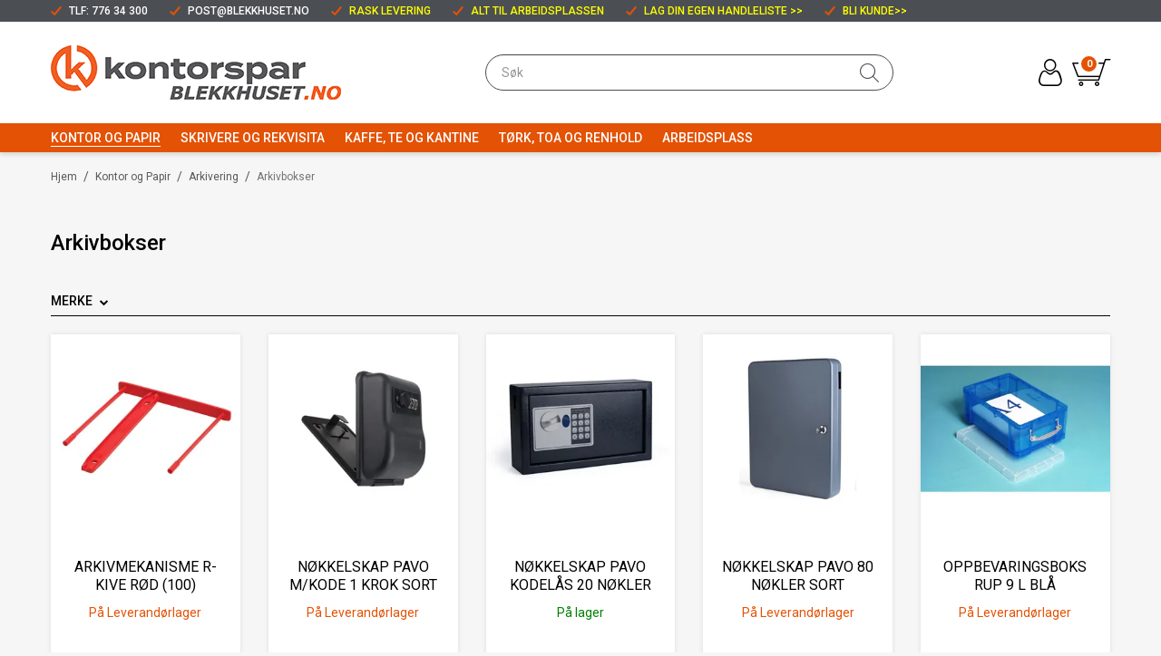

--- FILE ---
content_type: text/html; charset=utf-8
request_url: https://www.blekkhuset.no/kontor-og-papir/arkivering/arkivbokser
body_size: 51635
content:

<!DOCTYPE html>
<html lang="no">
<head>
    <script async type="text/javascript" src="/js/es-module-shims.js?v=19.5.4"></script>
<script type="importmap">{
    "imports": {
        "@floating-ui/core": "/node_modules/@floating-ui/core/dist/floating-ui.core.esm.min.js",
        "@floating-ui/dom": "/node_modules/@floating-ui/dom/dist/floating-ui.dom.esm.min.js",
        "gridjs": "/node_modules/gridjs/dist/gridjs.module.js",
        "i18next": "/node_modules/i18next/dist/esm/i18next.js",
        "i18next-resources-to-backend": "/node_modules/i18next-resources-to-backend/dist/esm/index.js",
        "lit-html": "/node_modules/lit-html/lit-html.js",
        "lit-html/directives/live": "/node_modules/lit-html/directives/live.js",
        "lit-html/directives/ref": "/node_modules/lit-html/directives/ref.js",
        "lit-html/directives/repeat": "/node_modules/lit-html/directives/repeat.js",
        "lit-html/directives/unsafe-html": "/node_modules/lit-html/directives/unsafe-html.js"
    },
    "scopes": {}
}</script>
<link rel="preconnect" href="https://www.googletagmanager.com" />
<link rel="preconnect" href="https://www.google-analytics.com" />
<script type="text/javascript">(function(w){w.currencyFormat={"s":"NOK","d":2,"ds":",","gs":" ","p":2,"ex":1.000000000000000000};w.globalSettings={"enableResponsiveFeatures":true,"showBuyFeedbackPopup":false,"enableMPEF":true,"enableFrontEndEditing":false,"language":3,"CountryCode":"NO","showShoppingHistory":true,"showConfirmUserDetailsPopup":false,"showFreeShipingOfferPopup":true,"freeShippingMessageSettings":null,"activeCurrencyCode":"NOK","siteCurrencyCode":"NOK","version":"19.5.4","locale":"nb-NO","twoLetterLocale":"nb","twoLetterLocaleFallBacks":["nb","nn","no","en"],"displayPricesIncludingVat":false};w.searchUrl="/sokeresultat?s=";w.TopFormText={"cookiePolicy":"Cookie Policy","privacyPolicy":"Personvernerklæring","understand":"Jeg forstår","toggleSubMenu":"Åpne/lukke undermeny","changedAgreementsMessage":"Policy er endret. Ved å bruke våre tjenester godtar du endringene i","intialAgreementsMessage":"Ved å bruke våre tjenester godtar du","readItCarefully":"Please read it carefully.","and":"og","bySubscribingYouAgree":"Ved å melde deg på nyhetsbrev godtar du vår","subscribeToNewsletter":"Nyhetsbrevpåmelding, vennligst les vår","newsletters":"Nyhetsbrev","accept":"Jeg aksepterer","decline":"Jeg avslår","newsletterRegisterSuccess":"Du er nå påmeldt nyhetsbrev","newsletterRegisterError":"Du er ikke påmeldt nyhetsbrev","downloadMyPersonalData":"Last ned mine persondata i portabelt format:","formatNotSpecified":"Format er ikke spesifisert","myPersonalData":"mine persondata","personalData":"persondata","downloadPersonalDataError":"En feil oppsto ved nedlasting av persondata","addMeAsNewsletterRecipient":"Legg meg til som nyhetsbrevmottaker, vennligst les vår","yes":"Ja","no":"Nei","select":"Velg...","nameButtonSubscribe":"Meld deg på","nameButtonUnsubscribe":"Avslutt abonnement","SubscribeSuccess":"Abonnementet er fullført","UnsubscribeSuccess":"Avmelding fullført","agreementsThirdPartyUsageMsg":"Partnerne våre samler inn opplysninger og bruker informasjonskapsler for måling og personlig tilpasning av annonser.","helpIcon":"Hjelp ikonet","Share_by":"Del med","More_sharing_options":"Flere alternativer for deling"};w.isPostBack=function(){return false;};w.BasePageID=3091;w.BaseItemID=0;w.productGroupsRootPageId=426;w.LanguageID=3;window.process = {env: {NODE_ENV: 'production'}};})(window);</script>
<script type="text/javascript">function gtag(){dataLayer.push(arguments)}function gtm_update_consent(){function t(t){t=("; "+document.cookie).split("; "+t+"=");return 2===t.length?t.pop().split(";").shift():null}var e,a=t("cookie-consent-statistical"),n=t("cookie-consent-marketing");a&&a.length&&n&&n.length&&gtag("consent","update",{ad_storage:n=(e=t=>"1"===t?"granted":"denied")(n),ad_user_data:n,ad_personalization:n,analytics_storage:e(a)})}window.dataLayer=window.dataLayer||[],gtag("consent","default",{ad_storage:"denied",ad_user_data:"denied",ad_personalization:"denied",analytics_storage:"denied"}),gtm_update_consent(),document.addEventListener("cookie-consent-updated",()=>gtm_update_consent());</script>
<script type="text/javascript">(function(w,d,s,l,i){w[l]=w[l]||[];w[l].push({'gtm.start':
new Date().getTime(),event:'gtm.js'});var f=d.getElementsByTagName(s)[0],
j=d.createElement(s),dl=l!='dataLayer'?'&l='+l:'';j.async=true;j.src=
'https://www.googletagmanager.com/gtm.js?id='+i+dl;f.parentNode.insertBefore(j,f);
})(window,document,'script','dataLayer','GTM-T3GDF68');</script>
<link type="application/rsd+xml" rel="edituri" title="RSD" href="/rsd.ashx?pageId=3091" />
<link rel="canonical" href="https://www.blekkhuset.no/kontor-og-papir/arkivering/arkivbokser" />
<meta property="og:title" content="Arkivbokser - Blekkhuset.no"/>
<meta property="og:image" content="https://www.blekkhuset.no/image/gruppebilder/50070.jpg?alt=webp&amp;v=637195715214730000"/>
<meta property="og:url" content="https://www.blekkhuset.no/kontor-og-papir/arkivering/arkivbokser"/>
<meta property="og:type" content="website"/>

    <link href="https://fonts.googleapis.com/css?family=Roboto:100,300,400,400italic,500,700,700italic,900" rel="stylesheet" type="text/css">
    <script type="text/javascript">document.cookie='resolution='+Math.max(screen.width,screen.height)+("devicePixelRatio" in window ? ","+devicePixelRatio : ",1")+'; path=/';</script>
    <title>Arkivbokser - Blekkhuset.no</title>
    <meta name="Author" content="Blekkhuset.no" />
    <meta http-equiv="content-type" content="text/html; charset=utf-8" />
    <meta content="" name="description" />

    <meta name="SKYPE_TOOLBAR" content="SKYPE_TOOLBAR_PARSER_COMPATIBLE" />
    <link rel="shortcut icon" type="image/vnd.microsoft.icon" href="/theme/img/favicon.ico" />
    <!-- Root variable, used to define root in javascripts -->
    <script type="text/javascript">var R = '/';</script>
    <meta name="viewport" content="initial-scale=1,width=device-width">
    <!-- Global javascripts -->
    <script type="text/javascript" src="/js/global.js"></script>
    <!-- Required resources (Usually scripts required by a control) -->
    <script type="text/javascript" src="/js/pubsub.min.js?v=19.5.4"></script><!--[if lt IE 9]><script type="text/javascript" src="/js/jquery-1.11.3.min.js"></script><script type="text/javascript" src="/js/jquery-migrate-1.2.1.min.js"></script><![endif]--><!--[if gte IE 9]><!--><script type="text/javascript" src="/js/jquery-2.1.4.min.js?v=19.5.4"></script><!--<![endif]--><script type="text/javascript">jQuery.noConflict();</script><script type="text/javascript" src="/js/unorm.min.js?v=19.5.4"></script><script type="text/javascript" src="/js/underscore-min.js?v=19.5.4"></script><script type="text/javascript" src="/js/jquery.plugins.min.js?v=19.5.4"></script><script src="/js/fancybox-3/jquery.fancybox.min.js?v=19.5.4" type="text/javascript"></script><link href="/js/fancybox-3/jquery.fancybox.min.css?v=19.5.4" rel="stylesheet" type="text/css"><script src="/js/jquery.easing-1.3.pack.js?v=19.5.4" type="text/javascript"></script><script src="/js/jquery.mousewheel-3.0.6.pack.js?v=19.5.4" type="text/javascript"></script><link href="/js/flexslider.min.css?v=19.5.4" type="text/css" rel="stylesheet"><script src="/js/jquery.flexslider.min.js?v=19.5.4" type="text/javascript"></script><script src="/js/multilevelmenu2.min.js?v=19.5.4" type="text/javascript"></script><link rel="stylesheet" href="/js/jquery-ui-1.11.4/jquery-ui.min.css?v=19.5.4"><script type="text/javascript" src="/js/jquery-ui-1.11.4/jquery-ui.min.js?v=19.5.4"></script><script type="text/javascript" src="/startup/js/jquery-ui-timepicker-addon.min.js?v=19.5.4"></script><script type="text/javascript" src="/startup/js/jquery.ui.datepicker-no.js?v=19.5.4"></script><script type="text/javascript">jQuery.widget.bridge("jqtooltip", jQuery.ui.tooltip);</script><script src="/js/jquery.easytabs.min.js?v=19.5.4" type="text/javascript"></script><script src="/js/linkimagelist2.min.js?v=19.5.4" type="text/javascript"></script><script type="text/javascript" src="/js/jquery.qtip.min.js?v=19.5.4"></script><script type="text/javascript" src="/js/jquery.validate-1.11.1.min.js?v=19.5.4"></script><script type="text/javascript" src="/js/mosoft.estore.min.js?v=19.5.4"></script><script type="text/javascript" src="/js/require.min.js?v=19.5.4"></script><script type="text/javascript" src="/js/noty/packaged/jquery.noty.packaged.min.js?v=19.5.4"></script><script type="text/javascript" src="/js/jquery.blockUI.min.js?v=19.5.4"></script><script type="text/javascript" src="/js/jquery.twbsPagination.min.js?v=19.5.4"></script><script type="text/javascript" src="/js/main.min.js?v=19.5.4"></script><script src="/js/recaptcha-handler.min.js?v=19.5.4"></script><script src="https://www.google.com/recaptcha/api.js?onload=recaptcha_onload&render=explicit&v=19.5.4" async="" defer=""></script><script src="/js/recaptcha2-invisible.min.js?v=19.5.4"></script><script src="/js/lazysizes/lazysizes.min.js?v=19.5.4" async=""></script>
    <!-- CSS -->
    <link rel="stylesheet" href="/js/outdatedbrowser/outdatedbrowser.min.css">
    <link href="/templates/css/font-awesome.min.css" rel="stylesheet" />
    <link href="/theme/css/uni-styles.css?v=09.04.2024" type="text/css" rel="stylesheet" />

    
</head>
<body class="page-prod-list page-id-3091 page-item-id0">
    <!-- Google Tag Manager (noscript) -->
<noscript><iframe src="https://www.googletagmanager.com/ns.html?id=GTM-T3GDF68" height="0" width="0" style="display:none;visibility:hidden"></iframe></noscript>
<!-- End Google Tag Manager (noscript) -->

<script>(function(d, s, id) {
  var js, fjs = d.getElementsByTagName(s)[0];
  if (d.getElementById(id)) return;
  js = d.createElement(s); js.id = id;
  js.src = "//connect.facebook.net/nb_NO/sdk.js#xfbml=1&version=v2.3";
  fjs.parentNode.insertBefore(js, fjs);
}(document, 'script', 'facebook-jssdk'));</script>
<form method="post" action="/kontor-og-papir/arkivering/arkivbokser" id="Webdoc">
<div class="aspNetHidden">
<input type="hidden" name="__VIEWSTATE" id="__VIEWSTATE" value="DUFbOhSWY5dzWdYGTWMg8GrajYQ2JWn0kVTofxjtizBdAsFBcMUgy1pQD/GRNu1gKxBIqRg/8wlm+5ZVRHQepNCu6Q6ZKOB5GiNMhiFuJXfgJGuHqPxys/C/4fFHDgvM3ZEsR6r7XssdQdblwzkua+qMUSMOGmOZZNEV4edNkN3Rz7t2eMQgI1DitS5vLogdCI5bBFLlP+s8cWu+T+0xuOIXr3k1K3nYC1X6k6DcCrE3hz/nlKt1XdmBOY50qT2Tgdz8dRs3TWV7/l1FcYqGJxt5LHBH4MnlN6t+38vrSNHWYmIyL6Or/[base64]/SG2CZMrD6dAbQ2XFluQ4iRfjIjrAlUy0uF1jYAeKMql4lF6gxVzJ+xrtYXrDxOsIoZq0etlx7/LBysUZbMqsUuEk1lKBvJou0rD+IRoDKGTkUGS5G4cR0Q8Dnvcn8WvZZ8SFGvU6hinsrgNFQdgVYCtX9a72C1bfQpb7dYgPvtnMqcvw/mw/qLzIc87wPw461OpFQ0h6twpsSbIQZfvX5L5qNsIa94AurEUQ8teNjCXLGUAQtSca+iXI4ZM6zQSTNBQZsKsVALIgRhklcTBxIahHHWytV41VF4pjSpIBDm0WPnvI/xbP+AvYm5u82ZBvdyTeRscpppNsqqP1m+Yn+ArAq/uSDPk7revOOok7NcAkuO1CQmJlimXww3KTUZbXZNVDWZlhFSmb1SiWuxUJO53eUs23UrvNVHGOy0DGbbXfV2CiyfdDRlAm980KQzAGryT66bcvNCVe/SuhrJ/I9lHGyXIb3UEI32PdC+535O2AZEc4tpmya2Nx964cL5HpU+A8qa5JrqBBYamqrHjKINpCWooynO/qJAeADb9U5JhVsgaHu8yI8AShfGX917l+uGJ3r6ploo026l+UG56rOFPEMMmxyQoKNLmUrTaDyuMAKZ1sCZAAvde4j+Zp6Gho5DmxQ8812uA7U1jHfPbie46QPgpfF8SSApiXh7vxq0b+JKDPDTIt0P5la2aL1Dn6Bvmeua0DafLqZhzNszImScZnBLdDVwnAQPE/WRSrXRD28/K2wZ2jcqzmZD3bbQfQ0HZqVX3tZzSRChHHY2aJllGoy9JX5NGn50HOCkRSpXw5k7yvdFIUb3zBCOQPIckIJOVBmdIwcqOsFMikH8RHGtztKMrgpqL1jNgsktjmKBmRWxShAZZslLRSB8QJUxUU+2MhSGXEUbwAbvNBkjZefNyX/qj0fEA6gF549IEdBHJE3D077aWrtznoqkXrd+/JXa8S/o/j+qVV19zd6ZgBvgfh713Hfxk7sC0beIcJfR5O1PSZ2b+bYSB/sYfrT2Oi5ZEg5G/6de0n7pTSSG0FFlcs+hR/vF6ZL8mYpoeoH4XMcWoWDCJl/zzmZBcTdI4PgURa7fhPyPl3hdbKfTJGoMy/3RT7KXBZeAHm7+xj4AbWUeRkHDQfsXaVHTNdIhIPrHQXLb/mSyOVyARHj3wXLgxuHKLrGzwurtBa9Gs0H46TpN+3GdA7oKe+9YGmavFBEnpYzALpwDXblSeYb/kdQC7nidTeqMJI0tFN4iQ8fHHYU1aGM/eVUwITEl67CSvhADLDNAD/Q/Uk/9PYY92h0lCbBOtZ0E7DbmkF5GYablXCv0COdJoTDRipG/DJSqz5RkHal0jtluwmZdH8zNpI+3Mtxa131XfvgWWKEFUtA/IxBnDDOGGiYHIk3SEYTXfGeYB8gnTfsM8WLTybx/ANUZcqlKvzGcbmn5AmGOYzD49rjRiUy7GxJHaGVm4vC90iGYjetWnxaxAkwhpbTbP/+3VXVbtB14X417aYcqecL6+kvQMcjso3wVuS6macBQ2d8muX5Q1Xnp+PerrSc19FHDeX7HiJEERJx6GIg9rRLws/sG6SXi1qhILNg55cIRRx0TkhvDW3ZronU5Yq6V1Y+kxZFrENhRB+asX/LJQmlTKX0gZ8ct909SIbmP506lkwCgVnWTAbrpENu+KQV/yoqfB3ALwXeeOrQcJRzzo9mKEL4lUGyZ3hYENX0Y4TMzCs4WssfIIGyS0YlMVnQ9ib8qmCTFxCyQ2uxvP+E4PhTZhNbSA+9lKpI2fxN13D80VQssCrb0YZLKbqHqvzoBCyakrlN/Prbe1+ZAaeFq3R7G60VKrIsqAo7VgUJ1b2GpENKXU0T8WiUdxlPb78Qk8GzkxkgvzcLkcN2uxycQKnTmOy3LvAGvSKJMrEGJv2SQYCFoJoyEArWcm0z5WdRxKbWouhOCQIALw/UUmYTU6qYT7VEQfGHtcjeQFJoDjXw/yOwSOJXqi2OHKAR/51qDswQYscrp8twZzqVDcUBo502ZeF6c/KwYL8OpRjbJmYdGiqC5uHA182kp+/UerACmXyOjMY4SE6crPktBpOTQZqhNg11gy5VXOny0cesk2oSVMPRx11orkLgz6mov07+/4cL6Iov2uYjddvm0M6vu2bU3t4/wR6N9a48iYyM8y1imiOLr3qt82TOPXiDeQt1tI0xN2v8FHdBUr7AKqYhogwZLrVE0+hRM35agUb1eTLC0dzuZmSx9E7jZact9ral4fBEZ1dKJ5+0kJ05LI8ZWROtoME8FmlACKAtRCZfbyGhBr1Mui+vh1x+5HC6P+VJgGxt57SPbe4Rpy1l5me6pFN4V+j6afIwkDj/8zvVVRmRGtyMVzz8BIbVmZcsW/Ra2JAGS3SszxDYjawfxvo/VNjhiR19uRLfsxUutJoa6BYisC5MrFprUgfi6Q3dmihaPIsHvTRVHjcjdX4z9uUxzWScRyHcxjRJOOucMzj0Pwq7L7yo+XuUhNX05yS3hP1+/tyAR2Ra3YHJKhL98vNGwpS3iITPHuhiuurHCC/YfQNQAbTmbqOpvU2o+1wIEszQWvek+ZqI+lDhBoUxtPfIZ3wXzhNcnx3KN6e5SH3WJRl9IYV2p9o4VyfL0mcukDqjF8SlqA3zLp/6kJpnRGtv3YMuSZmIaGimTiJRTPOIRFuaJeXZCaMapVwt1KX83zs8EKXk88WIWKovn/SyNm7KPMsTxuUmPG4iSz3+UXdD0ggl/[base64]/[base64]/xpmqezZpVscXYdJv4ZJ5QLUib82WIzXw5cVuP71yHzoAOz21ig1pXveJnLF8GhhfxHIlJ8RPvcGwHKlDUwJrCiAb7uJeZ9D075ohEiX5rZlHJGYik6WxINvCdOq1/7W8WclrUYznmwFe/jhNgfKf+g4dG2cHMvMCHUeDbgPhHMEKadmPGq3PlkmV7ZPBWM1dY66RB2piE8mvvQQQwf69PCFQfC0qkHusQKAzrxEgc/sw0NkWDt1hdigsmYmHQdzumqTlYkLSLKDHPGcwcZCUBs/qdT3a+vXP35tPpXZHp5KLYZBSslfMgkv3gpKPBMW46k+jFwdIwertY37rEcMgaYUloWcY7nCK0ad4nDFGrwxgddFdQXWuBfd6iHxOYKeJpHl1r2E1x7B/hAeiaIpDRYFWBnHsZ+XVtRGObaAu3bAObf2St49IMbBJk3vpCgTG0aMHfRvGpP5C8E/a7f48k8C+Yzj8+0jXR5Jh4KOQiwb3gXBj1bowCmGEO1UwPqz8xmQq0hXdgDLypqLDSouHsXqIY86ynlO9nDgfsSWJqC1BHSFp8P/eGjOORLr0TCimCVcmOURi3PXCzjiw5/Y2ScL+rdyyuR/GDJIwktcbxbbCgfLWQ7/ZWcEIe/5k3g4aNxulS9XMhNwVnnqwz8v0A6stzQcs23o0LFZPs6z3l0hIwB1JwdEsea/ARGT/KCQwbMc5qlkEZXiPgQWxyhVc/R4xG2Lye5I+P/754GVRo6bEuhN37rAxXyW5iVhIMkllgFe2+hH/743SXcCO1Npb99/rjHlG4nxMROH4QBg+6NyLdBS6vLf9pcYvPuUJHIrKo2FsoE6fFXzkXagQgv3MsNJY0lnGImv320nwCBuSJGeZ6aackY1szMDahyj" />
</div>

<script type="text/javascript">
//<![CDATA[
var theForm = document.forms['Webdoc'];
if (!theForm) {
    theForm = document.Webdoc;
}
function __doPostBack(eventTarget, eventArgument) {
    if (!theForm.onsubmit || (theForm.onsubmit() != false)) {
        theForm.__EVENTTARGET.value = eventTarget;
        theForm.__EVENTARGUMENT.value = eventArgument;
        theForm.submit();
    }
}
//]]>
</script>


<script src="/WebResource.axd?d=pynGkmcFUV13He1Qd6_TZDzrF93psZPpHjNuYtslJ7GuGVRnAmLlKMBKjQuWwxenPo_iwA2&amp;t=638901608248157332" type="text/javascript"></script>

    

    <div id="root" class="site">

        
        <header id="header-desktop" class="site-header site-header-desktop js-site-header hidden-xs hidden-sm" data-scroll-threshold="170" data-original-height="170">
            
                <div class="site-header-desktop__top-line">
                    <div class="container">
                        <div class="site-header-desktop__top-line-inner-container flex flex-between flex-item-center">
                            
                                <div class="site-header-desktop__why-buy site-why-buy"><ul>
<li style="text-align: left;">TLF: 776 34 300</li>
<li style="text-align: left;"><span style="color: #ffffff;"><a style="color: #ffffff;" href="mailto:post@blekkhuset.no">post@blekkhuset.no</a></span></li>
<li style="text-align: left;"><span style="color: #ffff00;">Rask levering</span></li>
<li style="text-align: left;"><span style="color: #ffff00;">Alt til arbeidsplassen</span><span style="color: #ffff00;"></span></li>
<li style="text-align: left;"><a href="https://www.blekkhuset.no/min-side/handlelister"><span style="color: #ffff00;">Lag din egen handleliste &gt;&gt;</span></a></li>
<li style="text-align: left;"><a href="https://www.blekkhuset.no/min-side/registrering-profil"><span style="color: #ffff00;">Bli kunde</span></a> <span style="color: #ffff00;">&gt;&gt;</span></li>
</ul></div>
                            
                        </div>
                    </div>
                </div>
            
            <div class="site-header-desktop__middle-line">
                <div class="container">
                    <div class="site-header-desktop__middle-line-inner-container flex flex-between flex-item-center">
                        <div class="site-header-desktop__left-pane flex flex-item-center">
                            <a class="site-header-desktop__logo" href="/" title="blekkhuset.no">
                                <img src="/theme/img/site-logo.png" alt="blekkhuset.no" title="blekkhuset.no" class="site-header-desktop__logo-img img-responsive"/>
                            </a>
                        </div>

                        <div class="site-header-desktop__middle-pane">
                            



<div class="smart-search" id="NewSmartSearch_SmartSearch">
    <input class="smart-search__input form-control js-typeahead" type="text" placeholder="S&#248;k" value="" autocomplete="off" aria-label="S&#248;k" />
    <button class="smart-search__btn" title="S&#248;k" tabindex="-1"><i class="fa fa-search"></i></button>
</div>


                        </div>

                        <div class="site-header-desktop__right-pane flex flex-right flex-item-center flex-self-stretch">
                            
    <div class="profile-quick-menu" id="MyPageMenu">

        <a class="profile-quick-menu__btn" onclick="return false;" href="javascript:void(0);"><em class="profile-quick-menu__un-user un-user"></em><span>Min side</span><em class="profile-quick-menu__un-chevron-down un-chevron-down"></em></a>
        <ul class="profile-quick-menu__dropdown clearfix">

                <li class="Item-1 Page NoToggle">


        

        <a href="/min-side/registrering-profil" class="Name" >Registrering</a>
        
    </li>


                    <li>
                        <a href="/login?ret=%2fkontor-og-papir%2farkivering%2farkivbokser"><em class="fa fa-lock"></em> Logg inn</a>
                    </li>


        </ul>

        <script type="text/javascript">(function ($, vars) {
    var vars = {"ControlID":"MyPageMenu","Expandable":false};
    $(function () {

        var classes = {
            menu:                'profile-quick-menu',
            menuActive:          'profile-quick-menu_active',

            btn:                 'profile-quick-menu__btn',

            dropdown:            'profile-quick-menu__dropdown',

            chevronDown:         'profile-quick-menu__un-chevron-down',
            chevronDownActive:   'profile-quick-menu__un-chevron-down_active',
        };

        $('#' + vars.ControlID)
            .on('click', '.' + classes.btn, function (e) {
                e.preventDefault();
                $TargetProfileQuickMenu = $(e.target).closest('.' + classes.menu);
                $TargetProfileQuickMenu
                    .find('.' + classes.dropdown)
                        .slideToggle('fast')
                        .end()
                    .toggleClass(classes.menuActive)
                    .find('.' + classes.chevronDown)
                        .toggleClass(classes.chevronDownActive);
            });
    });
})(jQuery);</script>

    </div>

                            

<div class="SiteCartPanel LeftIconAlign" id="newSiteCart_SiteCartMainPanel">

            <div class="LoginRegisterPanel">
                <a href="/login?ret=%2fkontor-og-papir%2farkivering%2farkivbokser" class="LoginLink">Logg inn</a>
                <a href="/min-side/registrering-profil?ret=%2fkontor-og-papir%2farkivering%2farkivbokser" class="RegisterLink">Registrer deg</a>
            </div>

        <a href="/handlekurv" class="ShowCartLink js-show-cart-link">

            <div class="SiteCartIcon"></div>

            <div class="ShoppingListPanel empty">

                    <span class="ShowCartTxt NotEmptyCart">Vis handlekurv</span>
                    <span class="ShowCartTxt EmptyCart">Handlekurven er tom</span>

                <span class="ProdCount">0</span>

                                                    <div class="TotalPriceContainer">
                        <span class="TotalPriceText">Total sum:</span>
                        <span class="TotalPrice notranslate">Kr 0,00</span>
                            <span class="TotalPriceVat">Eks. MVA</span>
                    </div>
            </div>
        </a>


        <div class="PopupContainer hidden js-site-cart-popup"></div>

    <input type="hidden" class="js-refreshHash" value="" />
    

    
    
    
</div>

                        </div>
                    </div>
                </div>
            </div>
            <div class="site-header-desktop__bottom-line">
                <div class="container">
                    <div class="site-header-desktop__bottom-line-inner-container">
                        
                        

    <div class="ProductMenu Menu site-horizontal-menu products-menu-desktop Expandable">
        <ul class="MiddleBox Level-1 clearfix">
                <li class="Item-1 Page Expanded Selected">


            <a href="#" class="Toggle"  aria-label="&#197;pne/lukke undermeny"></a>
        

        <a href="/kontor-og-papir" class="Name" >Kontor og Papir</a>
        
            <ul class="Level-2 clearfix">
                    <li class="Item-1 Page Expanded Selected">


            <a href="#" class="Toggle"  aria-label="&#197;pne/lukke undermeny"></a>
        

        <a href="/kontor-og-papir/arkivering" class="Name" >Arkivering</a>
        
            <ul class="Level-3 clearfix">
                    <li class="Item-1 Page NoToggle">


        

        <a href="/kontor-og-papir/arkivering/ringpermer-og-brevordnere" class="Name" >Ringpermer og Brevordnere</a>
        
    </li>
    <li class="Item-2 Page NoToggle">


        

        <a href="/kontor-og-papir/arkivering/registre-og-skilleblad" class="Name" >Registre og skilleblad</a>
        
    </li>
    <li class="Item-3 Page NoToggle">


        

        <a href="/kontor-og-papir/arkivering/hurtighefter" class="Name" >Hurtighefter</a>
        
    </li>
    <li class="Item-4 Page NoToggle">


        

        <a href="/kontor-og-papir/arkivering/plastlommer-og-omslag" class="Name" >Plastlommer og omslag</a>
        
    </li>
    <li class="Item-5 Page NoToggle">


        

        <a href="/kontor-og-papir/arkivering/arkiv-og-sorteringsmapper" class="Name" >Arkiv og sorteringsmapper</a>
        
    </li>
    <li class="Item-6 Page NoToggle">


        

        <a href="/kontor-og-papir/arkivering/hengemapper" class="Name" >Hengemapper</a>
        
    </li>
    <li class="Item-7 Page NoToggle">


        

        <a href="/kontor-og-papir/arkivering/sorteringsmapper" class="Name" >Sorteringsmapper</a>
        
    </li>
    <li class="Item-8 Page NoToggle">


        

        <a href="/kontor-og-papir/arkivering/brevkurver-og-samlere" class="Name" >Brevkurver og samlere</a>
        
    </li>
    <li class="Item-9 Page NoToggle">


        

        <a href="/kontor-og-papir/arkivering/tidsskrifssamlere" class="Name" >Tidsskrifssamlere</a>
        
    </li>
    <li class="Item-10 Page NoToggle Selected">


        

        <a href="/kontor-og-papir/arkivering/arkivbokser" class="Name" >Arkivbokser</a>
        
    </li>
    <li class="Item-11 Page NoToggle">


        

        <a href="/kontor-og-papir/arkivering/hjemmearkiv" class="Name" >Hjemmearkiv</a>
        
    </li>

            </ul>
    </li>
    <li class="Item-2 Page Expandable">


            <a href="#" class="Toggle"  aria-label="&#197;pne/lukke undermeny"></a>
        

        <a href="/kontor-og-papir/emballasje" class="Name" >Emballasje</a>
        
            <ul class="Level-3 clearfix">
                    <li class="Item-1 Page NoToggle">


        

        <a href="/kontor-og-papir/emballasje/gaveinnpakning" class="Name" >Gaveinnpakning</a>
        
    </li>
    <li class="Item-2 Page NoToggle">


        

        <a href="/kontor-og-papir/emballasje/innpakningsemballasje" class="Name" >Innpakningsemballasje</a>
        
    </li>
    <li class="Item-3 Page NoToggle">


        

        <a href="/kontor-og-papir/emballasje/ferskvareemballasje" class="Name" >Ferskvareemballasje</a>
        
    </li>
    <li class="Item-4 Page NoToggle">


        

        <a href="/kontor-og-papir/emballasje/pakketape" class="Name" >Pakketape</a>
        
    </li>
    <li class="Item-5 Page NoToggle">


        

        <a href="/kontor-og-papir/emballasje/tau" class="Name" >Tau</a>
        
    </li>
    <li class="Item-6 Page NoToggle">


        

        <a href="/kontor-og-papir/emballasje/merkelapper" class="Name" >Merkelapper</a>
        
    </li>
    <li class="Item-7 Page NoToggle">


        

        <a href="/kontor-og-papir/emballasje/poser" class="Name" >Poser</a>
        
    </li>
    <li class="Item-8 Page NoToggle">


        

        <a href="/kontor-og-papir/emballasje/konvolutter" class="Name" >Konvolutter</a>
        
    </li>
    <li class="Item-9 Page NoToggle">


        

        <a href="/kontor-og-papir/emballasje/emballasje-diverse" class="Name" >Emballasje diverse</a>
        
    </li>

            </ul>
    </li>
    <li class="Item-3 Page Expandable">


            <a href="#" class="Toggle"  aria-label="&#197;pne/lukke undermeny"></a>
        

        <a href="/kontor-og-papir/konvolutter" class="Name" >Konvolutter</a>
        
            <ul class="Level-3 clearfix">
                    <li class="Item-1 Page NoToggle">


        

        <a href="/kontor-og-papir/konvolutter/konvolutter" class="Name" >Konvolutter</a>
        
    </li>
    <li class="Item-2 Page NoToggle">


        

        <a href="/kontor-og-papir/konvolutter/spesialkonvolutter" class="Name" >Spesialkonvolutter</a>
        
    </li>

            </ul>
    </li>
    <li class="Item-4 Page Expandable">


            <a href="#" class="Toggle"  aria-label="&#197;pne/lukke undermeny"></a>
        

        <a href="/kontor-og-papir/kontorrekvisita" class="Name" >Kontorrekvisita</a>
        
            <ul class="Level-3 clearfix">
                    <li class="Item-1 Page NoToggle">


        

        <a href="/kontor-og-papir/kontorrekvisita/batterier" class="Name" >Batterier</a>
        
    </li>
    <li class="Item-2 Page NoToggle">


        

        <a href="/kontor-og-papir/kontorrekvisita/korrektur" class="Name" >Korrektur</a>
        
    </li>
    <li class="Item-3 Page NoToggle">


        

        <a href="/kontor-og-papir/kontorrekvisita/lim" class="Name" >Lim</a>
        
    </li>
    <li class="Item-4 Page NoToggle">


        

        <a href="/kontor-og-papir/kontorrekvisita/linjaler" class="Name" >Linjaler</a>
        
    </li>
    <li class="Item-5 Page NoToggle">


        

        <a href="/kontor-og-papir/kontorrekvisita/tape" class="Name" >Tape</a>
        
    </li>
    <li class="Item-6 Page NoToggle">


        

        <a href="/kontor-og-papir/kontorrekvisita/merketape-for-merkemaskiner" class="Name" >Merketape for merkemaskiner</a>
        
    </li>
    <li class="Item-7 Page NoToggle">


        

        <a href="/kontor-og-papir/kontorrekvisita/strikk" class="Name" >Strikk</a>
        
    </li>
    <li class="Item-8 Page NoToggle">


        

        <a href="/kontor-og-papir/kontorrekvisita/sakser-og-kniver" class="Name" >Sakser og kniver</a>
        
    </li>
    <li class="Item-9 Page Expandable">


            <a href="#" class="Toggle"  aria-label="&#197;pne/lukke undermeny"></a>
        

        <a href="/kontor-og-papir/kontorrekvisita/smaarekvisita-div" class="Name" >Sm&#229;rekvisita div.</a>
        
            <ul class="Level-4 clearfix">
                    <li class="Item-1 Page NoToggle">


        

        <a href="/kontor-og-papir/kontorrekvisita/smaarekvisita-div-/indexrekvisita" class="Name" >Indexrekvisita</a>
        
    </li>

            </ul>
    </li>

            </ul>
    </li>
    <li class="Item-5 Page Expandable">


            <a href="#" class="Toggle"  aria-label="&#197;pne/lukke undermeny"></a>
        

        <a href="/kontor-og-papir/kontorutstyr" class="Name" >Kontorutstyr</a>
        
            <ul class="Level-3 clearfix">
                    <li class="Item-1 Page NoToggle">


        

        <a href="/kontor-og-papir/kontorutstyr/arbeidsplassutstyr" class="Name" >Arbeidsplassutstyr</a>
        
    </li>
    <li class="Item-2 Page NoToggle">


        

        <a href="/kontor-og-papir/kontorutstyr/stempler-puter-og-farge" class="Name" >Stempler, puter og farge</a>
        
    </li>
    <li class="Item-3 Page NoToggle">


        

        <a href="/kontor-og-papir/kontorutstyr/heftemaskiner" class="Name" >Heftemaskiner</a>
        
    </li>
    <li class="Item-4 Page NoToggle">


        

        <a href="/kontor-og-papir/kontorutstyr/hullapparater" class="Name" >Hullapparater</a>
        
    </li>
    <li class="Item-5 Page NoToggle">


        

        <a href="/kontor-og-papir/kontorutstyr/merkeutstyr" class="Name" >Merkeutstyr</a>
        
    </li>
    <li class="Item-6 Page NoToggle">


        

        <a href="/kontor-og-papir/kontorutstyr/bordregnere-regnemaskiner" class="Name" >Bordregnere - Regnemaskiner</a>
        
    </li>
    <li class="Item-7 Page NoToggle">


        

        <a href="/kontor-og-papir/kontorutstyr/kalkulatorer" class="Name" >Kalkulatorer</a>
        
    </li>
    <li class="Item-8 Page NoToggle">


        

        <a href="/kontor-og-papir/kontorutstyr/vekter" class="Name" >Vekter</a>
        
    </li>

            </ul>
    </li>
    <li class="Item-6 Page Expandable">


            <a href="#" class="Toggle"  aria-label="&#197;pne/lukke undermeny"></a>
        

        <a href="/kontor-og-papir/papir" class="Name" >Papir</a>
        
            <ul class="Level-3 clearfix">
                    <li class="Item-1 Page NoToggle">


        

        <a href="/kontor-og-papir/papir/kopipapir" class="Name" >Kopipapir</a>
        
    </li>
    <li class="Item-2 Page NoToggle">


        

        <a href="/kontor-og-papir/papir/spesialpapir" class="Name" >Spesialpapir</a>
        
    </li>
    <li class="Item-3 Page NoToggle">


        

        <a href="/kontor-og-papir/papir/blanketter-og-spesialpapir" class="Name" >Blanketter og spesialpapir</a>
        
    </li>
    <li class="Item-4 Page NoToggle">


        

        <a href="/kontor-og-papir/papir/termo-og-kassaruller" class="Name" >Termo- og kassaruller</a>
        
    </li>

            </ul>
    </li>
    <li class="Item-7 Page Expandable">


            <a href="#" class="Toggle"  aria-label="&#197;pne/lukke undermeny"></a>
        

        <a href="/kontor-og-papir/etiketter" class="Name" >Etiketter</a>
        
            <ul class="Level-3 clearfix">
                    <li class="Item-1 Page NoToggle">


        

        <a href="/kontor-og-papir/etiketter/kontoretiketter" class="Name" >Kontoretiketter</a>
        
    </li>
    <li class="Item-2 Page NoToggle">


        

        <a href="/kontor-og-papir/etiketter/dataetiketter" class="Name" >Dataetiketter</a>
        
    </li>
    <li class="Item-3 Page NoToggle">


        

        <a href="/kontor-og-papir/etiketter/andre-etiketter" class="Name" >Andre etiketter</a>
        
    </li>

            </ul>
    </li>
    <li class="Item-8 Page Expandable">


            <a href="#" class="Toggle"  aria-label="&#197;pne/lukke undermeny"></a>
        

        <a href="/kontor-og-papir/skriveboker-og-blokker" class="Name" >Skriveb&#248;ker og blokker</a>
        
            <ul class="Level-3 clearfix">
                    <li class="Item-1 Page NoToggle">


        

        <a href="/kontor-og-papir/skriveboker-og-blokker/bokomslag" class="Name" >Bokomslag</a>
        
    </li>
    <li class="Item-2 Page NoToggle">


        

        <a href="/kontor-og-papir/skriveboker-og-blokker/skriveboker-1" class="Name" >Skriveb&#248;ker</a>
        
    </li>
    <li class="Item-3 Page NoToggle">


        

        <a href="/kontor-og-papir/skriveboker-og-blokker/skriveboker" class="Name" >Skriveb&#248;ker</a>
        
    </li>
    <li class="Item-4 Page NoToggle">


        

        <a href="/kontor-og-papir/skriveboker-og-blokker/spesialboker" class="Name" >Spesialb&#248;ker</a>
        
    </li>
    <li class="Item-5 Page NoToggle">


        

        <a href="/kontor-og-papir/skriveboker-og-blokker/protokoller" class="Name" >Protokoller</a>
        
    </li>
    <li class="Item-6 Page NoToggle">


        

        <a href="/kontor-og-papir/skriveboker-og-blokker/kladdeblokker" class="Name" >Kladdeblokker</a>
        
    </li>
    <li class="Item-7 Page NoToggle">


        

        <a href="/kontor-og-papir/skriveboker-og-blokker/spiralhefter" class="Name" >Spiralhefter</a>
        
    </li>
    <li class="Item-8 Page NoToggle">


        

        <a href="/kontor-og-papir/skriveboker-og-blokker/notatblokker-post-it" class="Name" >Notatblokker (Post-it)</a>
        
    </li>
    <li class="Item-9 Page NoToggle">


        

        <a href="/kontor-og-papir/skriveboker-og-blokker/fortrykte-blokker-og-hefter" class="Name" >Fortrykte blokker og hefter</a>
        
    </li>
    <li class="Item-10 Page NoToggle">


        

        <a href="/kontor-og-papir/skriveboker-og-blokker/diverse-papirprodukter" class="Name" >Diverse papirprodukter</a>
        
    </li>
    <li class="Item-11 Page NoToggle">


        

        <a href="/kontor-og-papir/skriveboker-og-blokker/teknisk-tegnepapir" class="Name" >Teknisk tegnepapir</a>
        
    </li>

            </ul>
    </li>
    <li class="Item-9 Page Expandable">


            <a href="#" class="Toggle"  aria-label="&#197;pne/lukke undermeny"></a>
        

        <a href="/kontor-og-papir/penner-tusjer-og-blyanter" class="Name" >Penner tusjer og blyanter</a>
        
            <ul class="Level-3 clearfix">
                    <li class="Item-1 Page NoToggle">


        

        <a href="/kontor-og-papir/penner-tusjer-og-blyanter/tekstmarkere-1" class="Name" >Tekstmarkere</a>
        
    </li>
    <li class="Item-2 Page NoToggle">


        

        <a href="/kontor-og-papir/penner-tusjer-og-blyanter/kulepenner" class="Name" >Kulepenner</a>
        
    </li>
    <li class="Item-3 Page NoToggle">


        

        <a href="/kontor-og-papir/penner-tusjer-og-blyanter/roller-og-fiberpenner" class="Name" >Roller og fiberpenner</a>
        
    </li>
    <li class="Item-4 Page NoToggle">


        

        <a href="/kontor-og-papir/penner-tusjer-og-blyanter/blyanter-og-trykkblyanter" class="Name" >Blyanter og trykkblyanter</a>
        
    </li>
    <li class="Item-5 Page NoToggle">


        

        <a href="/kontor-og-papir/penner-tusjer-og-blyanter/finere-skriveredskap" class="Name" >Finere skriveredskap</a>
        
    </li>
    <li class="Item-6 Page NoToggle">


        

        <a href="/kontor-og-papir/penner-tusjer-og-blyanter/whiteboardmarker" class="Name" >Whiteboardmarker</a>
        
    </li>
    <li class="Item-7 Page NoToggle">


        

        <a href="/kontor-og-papir/penner-tusjer-og-blyanter/kalligrafipenn" class="Name" >Kalligrafipenn</a>
        
    </li>
    <li class="Item-8 Page NoToggle">


        

        <a href="/kontor-og-papir/penner-tusjer-og-blyanter/merketusj" class="Name" >Merketusj</a>
        
    </li>
    <li class="Item-9 Page NoToggle">


        

        <a href="/kontor-og-papir/penner-tusjer-og-blyanter/tekstmarkere" class="Name" >Tekstmarkere</a>
        
    </li>
    <li class="Item-10 Page NoToggle">


        

        <a href="/kontor-og-papir/penner-tusjer-og-blyanter/blyminer-og-refill" class="Name" >Blyminer og refill</a>
        
    </li>
    <li class="Item-11 Page NoToggle">


        

        <a href="/kontor-og-papir/penner-tusjer-og-blyanter/olje-og-vokskritt" class="Name" >Olje og vokskritt</a>
        
    </li>
    <li class="Item-12 Page NoToggle">


        

        <a href="/kontor-og-papir/penner-tusjer-og-blyanter/skrivetilbehor" class="Name" >Skrivetilbeh&#248;r</a>
        
    </li>

            </ul>
    </li>
    <li class="Item-10 Page Expandable">


            <a href="#" class="Toggle"  aria-label="&#197;pne/lukke undermeny"></a>
        

        <a href="/kontor-og-papir/kalendere" class="Name" >Kalendere</a>
        
            <ul class="Level-3 clearfix">
                    <li class="Item-1 Page NoToggle">


        

        <a href="/kontor-og-papir/kalendere/kalendere" class="Name" >Kalendere</a>
        
    </li>

            </ul>
    </li>
    <li class="Item-11 Page Expandable">


            <a href="#" class="Toggle"  aria-label="&#197;pne/lukke undermeny"></a>
        

        <a href="/kontor-og-papir/prensentasjonsmateriell" class="Name" >Prensentasjonsmateriell</a>
        
            <ul class="Level-3 clearfix">
                    <li class="Item-1 Page NoToggle">


        

        <a href="/kontor-og-papir/prensentasjonsmateriell/tavler-og-tilbehor" class="Name" >Tavler og tilbeh&#248;r</a>
        
    </li>
    <li class="Item-2 Page NoToggle">


        

        <a href="/kontor-og-papir/prensentasjonsmateriell/lerret" class="Name" >Lerret</a>
        
    </li>
    <li class="Item-3 Page NoToggle">


        

        <a href="/kontor-og-papir/prensentasjonsmateriell/flipover" class="Name" >Flipover</a>
        
    </li>
    <li class="Item-4 Page NoToggle">


        

        <a href="/kontor-og-papir/prensentasjonsmateriell/presentasjonsmapper" class="Name" >Presentasjonsmapper</a>
        
    </li>
    <li class="Item-5 Page NoToggle">


        

        <a href="/kontor-og-papir/prensentasjonsmateriell/diverse-display-og-konferanse" class="Name" >Diverse display og konferanse</a>
        
    </li>
    <li class="Item-6 Page NoToggle">


        

        <a href="/kontor-og-papir/prensentasjonsmateriell/tavlemateriell" class="Name" >Tavlemateriell</a>
        
    </li>
    <li class="Item-7 Page NoToggle">


        

        <a href="/kontor-og-papir/prensentasjonsmateriell/butikkmateriell" class="Name" >Butikkmateriell</a>
        
    </li>

            </ul>
    </li>

            </ul>
    </li>
    <li class="Item-2 Page Expandable">


            <a href="#" class="Toggle"  aria-label="&#197;pne/lukke undermeny"></a>
        

        <a href="/skrivere-og-rekvisita" class="Name" >Skrivere og Rekvisita</a>
        
            <ul class="Level-2 clearfix">
                    <li class="Item-1 Page NoToggle">


        

        <a href="/skrivere-og-rekvisita/multifunksjonskrivere" class="Name" >Multifunksjonskrivere</a>
        
    </li>
    <li class="Item-2 Page NoToggle">


        

        <a href="/skrivere-og-rekvisita/skrivere" class="Name" >Skrivere</a>
        
    </li>
    <li class="Item-3 Page Expandable">


            <a href="#" class="Toggle"  aria-label="&#197;pne/lukke undermeny"></a>
        

        <a href="/skrivere-og-rekvisita/blekkpatroner" class="Name" >Blekkpatroner</a>
        
            <ul class="Level-3 clearfix">
                    <li class="Item-1 Page NoToggle">


        

        <a href="/skrivere-og-rekvisita/blekkpatroner/blekk-brother" class="Name" >Blekk Brother</a>
        
    </li>
    <li class="Item-2 Page NoToggle">


        

        <a href="/skrivere-og-rekvisita/blekkpatroner/blekk-hp" class="Name" >Blekk HP</a>
        
    </li>
    <li class="Item-3 Page NoToggle">


        

        <a href="/skrivere-og-rekvisita/blekkpatroner/blekk-canon" class="Name" >Blekk Canon</a>
        
    </li>
    <li class="Item-4 Page NoToggle">


        

        <a href="/skrivere-og-rekvisita/blekkpatroner/blekk-epson" class="Name" >Blekk Epson</a>
        
    </li>

            </ul>
    </li>
    <li class="Item-4 Page Expandable">


            <a href="#" class="Toggle"  aria-label="&#197;pne/lukke undermeny"></a>
        

        <a href="/skrivere-og-rekvisita/tonere" class="Name" >Tonere</a>
        
            <ul class="Level-3 clearfix">
                    <li class="Item-1 Page NoToggle">


        

        <a href="/skrivere-og-rekvisita/tonere/toner-ovrige" class="Name" >Toner &#216;vrige</a>
        
    </li>
    <li class="Item-2 Page NoToggle">


        

        <a href="/skrivere-og-rekvisita/tonere/toner-epson" class="Name" >Toner Epson</a>
        
    </li>
    <li class="Item-3 Page NoToggle">


        

        <a href="/skrivere-og-rekvisita/tonere/toner-canon" class="Name" >Toner Canon</a>
        
    </li>
    <li class="Item-4 Page NoToggle">


        

        <a href="/skrivere-og-rekvisita/tonere/toner-oki" class="Name" >Toner Oki</a>
        
    </li>
    <li class="Item-5 Page NoToggle">


        

        <a href="/skrivere-og-rekvisita/tonere/toner-lexmark" class="Name" >Toner Lexmark</a>
        
    </li>
    <li class="Item-6 Page NoToggle">


        

        <a href="/skrivere-og-rekvisita/tonere/toner-brother" class="Name" >Toner Brother</a>
        
    </li>
    <li class="Item-7 Page NoToggle">


        

        <a href="/skrivere-og-rekvisita/tonere/toner-hp" class="Name" >Toner HP</a>
        
    </li>

            </ul>
    </li>
    <li class="Item-5 Page NoToggle">


        

        <a href="/skrivere-og-rekvisita/fargebaand" class="Name" >Fargeb&#229;nd</a>
        
    </li>

            </ul>
    </li>
    <li class="Item-3 Page Expandable">


            <a href="#" class="Toggle"  aria-label="&#197;pne/lukke undermeny"></a>
        

        <a href="/kaffe-te-og-kantine-1" class="Name" >Kaffe, Te og Kantine</a>
        
            <ul class="Level-2 clearfix">
                    <li class="Item-1 Page Expandable">


            <a href="#" class="Toggle"  aria-label="&#197;pne/lukke undermeny"></a>
        

        <a href="/kaffe-te-og-kantine/kantine-og-engangsartikler" class="Name" >Kantine og engangsartikler</a>
        
            <ul class="Level-3 clearfix">
                    <li class="Item-1 Page NoToggle">


        

        <a href="/kaffe-te-og-kantine/kantine-og-engangsartikler/sugeror-1" class="Name" >Suger&#248;r</a>
        
    </li>
    <li class="Item-2 Page NoToggle">


        

        <a href="/kaffe-te-og-kantine/kantine-og-engangsartikler/kaffetraktere" class="Name" >Kaffetraktere</a>
        
    </li>
    <li class="Item-3 Page NoToggle">


        

        <a href="/kaffe-te-og-kantine/kantine-og-engangsartikler/begre-og-glass" class="Name" >Begre og glass</a>
        
    </li>
    <li class="Item-4 Page NoToggle">


        

        <a href="/kaffe-te-og-kantine/kantine-og-engangsartikler/bestikk" class="Name" >Bestikk</a>
        
    </li>
    <li class="Item-5 Page NoToggle">


        

        <a href="/kaffe-te-og-kantine/kantine-og-engangsartikler/tallerkener" class="Name" >Tallerkener</a>
        
    </li>
    <li class="Item-6 Page NoToggle">


        

        <a href="/kaffe-te-og-kantine/kantine-og-engangsartikler/servietter" class="Name" >Servietter</a>
        
    </li>
    <li class="Item-7 Page NoToggle">


        

        <a href="/kaffe-te-og-kantine/kantine-og-engangsartikler/duker" class="Name" >Duker</a>
        
    </li>
    <li class="Item-8 Page NoToggle">


        

        <a href="/kaffe-te-og-kantine/kantine-og-engangsartikler/lys" class="Name" >Lys</a>
        
    </li>
    <li class="Item-9 Page NoToggle">


        

        <a href="/kaffe-te-og-kantine/kantine-og-engangsartikler/kjokkenredskaper" class="Name" >Kj&#248;kkenredskaper</a>
        
    </li>
    <li class="Item-10 Page NoToggle">


        

        <a href="/kaffe-te-og-kantine/kantine-og-engangsartikler/kantineartikler-for-produksjon" class="Name" >Kantineartikler for produksjon</a>
        
    </li>

            </ul>
    </li>
    <li class="Item-2 Page NoToggle">


        

        <a href="/kaffe-te-og-kantine/kaffe" class="Name" >Kaffe</a>
        
    </li>
    <li class="Item-3 Page NoToggle">


        

        <a href="/kaffe-te-og-kantine/kaffetilbehor" class="Name" >Kaffetilbeh&#248;r</a>
        
    </li>
    <li class="Item-4 Page NoToggle">


        

        <a href="/kaffe-te-og-kantine/te" class="Name" >Te</a>
        
    </li>
    <li class="Item-5 Page NoToggle">


        

        <a href="/kaffe-te-og-kantine/snacks" class="Name" >Snacks</a>
        
    </li>
    <li class="Item-6 Page NoToggle">


        

        <a href="/kaffe-te-og-kantine/vann" class="Name" >Vann</a>
        
    </li>
    <li class="Item-7 Page NoToggle">


        

        <a href="/kaffe-te-og-kantine/kaffe-te-og-kjeks" class="Name" >Kaffe, te og kjeks</a>
        
    </li>

            </ul>
    </li>
    <li class="Item-4 Page Expandable">


            <a href="#" class="Toggle"  aria-label="&#197;pne/lukke undermeny"></a>
        

        <a href="/tork-toa-og-renhold-1" class="Name" >T&#248;rk, Toa og Renhold</a>
        
            <ul class="Level-2 clearfix">
                    <li class="Item-1 Page Expandable">


            <a href="#" class="Toggle"  aria-label="&#197;pne/lukke undermeny"></a>
        

        <a href="/tork-toa-og-renhold/toalettpapir-1" class="Name" >Toalettpapir</a>
        
            <ul class="Level-3 clearfix">
                    <li class="Item-1 Page NoToggle">


        

        <a href="/tork-toa-og-renhold/toalettpapir/toalettpapir-systemruller" class="Name" >Toalettpapir systemruller</a>
        
    </li>

            </ul>
    </li>
    <li class="Item-2 Page Expandable">


            <a href="#" class="Toggle"  aria-label="&#197;pne/lukke undermeny"></a>
        

        <a href="/tork-toa-og-renhold/torkepapir" class="Name" >T&#248;rkepapir</a>
        
            <ul class="Level-3 clearfix">
                    <li class="Item-1 Page NoToggle">


        

        <a href="/tork-toa-og-renhold/torkepapir/ansikt" class="Name" >Ansikt</a>
        
    </li>
    <li class="Item-2 Page NoToggle">


        

        <a href="/tork-toa-og-renhold/torkepapir/tannlegeservietter" class="Name" >Tannlegeservietter</a>
        
    </li>
    <li class="Item-3 Page NoToggle">


        

        <a href="/tork-toa-og-renhold/torkepapir/torkepapir" class="Name" >T&#248;rkepapir</a>
        
    </li>
    <li class="Item-4 Page NoToggle">


        

        <a href="/tork-toa-og-renhold/torkepapir/haandtork-ark" class="Name" >H&#229;ndt&#248;rk ark</a>
        
    </li>
    <li class="Item-5 Page NoToggle">


        

        <a href="/tork-toa-og-renhold/torkepapir/haandtork-rull" class="Name" >H&#229;ndt&#248;rk rull</a>
        
    </li>
    <li class="Item-6 Page NoToggle">


        

        <a href="/tork-toa-og-renhold/torkepapir/kjokkenruller" class="Name" >Kj&#248;kkenruller</a>
        
    </li>
    <li class="Item-7 Page NoToggle">


        

        <a href="/tork-toa-og-renhold/torkepapir/torkepapir-for-verksted" class="Name" >T&#248;rkepapir for verksted</a>
        
    </li>
    <li class="Item-8 Page NoToggle">


        

        <a href="/tork-toa-og-renhold/torkepapir/systemruller" class="Name" >Systemruller</a>
        
    </li>

            </ul>
    </li>
    <li class="Item-3 Page NoToggle">


        

        <a href="/tork-toa-og-renhold/dispensere-1" class="Name" >Dispensere</a>
        
    </li>
    <li class="Item-4 Page NoToggle">


        

        <a href="/tork-toa-og-renhold/desinfeksjon/verneutstyr" class="Name" >Desinfeksjon/Verneutstyr</a>
        
    </li>
    <li class="Item-5 Page Expandable">


            <a href="#" class="Toggle"  aria-label="&#197;pne/lukke undermeny"></a>
        

        <a href="/tork-toa-og-renhold/vaskemidler-1" class="Name" >Vaskemidler</a>
        
            <ul class="Level-3 clearfix">
                    <li class="Item-1 Page NoToggle">


        

        <a href="/tork-toa-og-renhold/vaskemidler/universalregjoring-1" class="Name" >Universalregj&#248;ring</a>
        
    </li>
    <li class="Item-2 Page NoToggle">


        

        <a href="/tork-toa-og-renhold/vaskemidler/grovregjoring-1" class="Name" >Grovregj&#248;ring</a>
        
    </li>
    <li class="Item-3 Page NoToggle">


        

        <a href="/tork-toa-og-renhold/vaskemidler/sanitaerrengjoring-1" class="Name" >Sanit&#230;rrengj&#248;ring</a>
        
    </li>
    <li class="Item-4 Page NoToggle">


        

        <a href="/tork-toa-og-renhold/vaskemidler/gulvbehandling-1" class="Name" >Gulvbehandling</a>
        
    </li>
    <li class="Item-5 Page NoToggle">


        

        <a href="/tork-toa-og-renhold/vaskemidler/oppvaskmidler-1" class="Name" >Oppvaskmidler</a>
        
    </li>
    <li class="Item-6 Page NoToggle">


        

        <a href="/tork-toa-og-renhold/vaskemidler/klesvaskmidler-1" class="Name" >Klesvaskmidler</a>
        
    </li>
    <li class="Item-7 Page NoToggle">


        

        <a href="/tork-toa-og-renhold/vaskemidler/haandsaape-lotion-og-sjampo-1" class="Name" >H&#229;nds&#229;pe lotion og sjampo</a>
        
    </li>
    <li class="Item-8 Page NoToggle">


        

        <a href="/tork-toa-og-renhold/vaskemidler/vaskemidler-diverse-1" class="Name" >Vaskemidler diverse</a>
        
    </li>

            </ul>
    </li>
    <li class="Item-6 Page Expandable">


            <a href="#" class="Toggle"  aria-label="&#197;pne/lukke undermeny"></a>
        

        <a href="/tork-toa-og-renhold/renholdsutstyr" class="Name" >Renholdsutstyr</a>
        
            <ul class="Level-3 clearfix">
                    <li class="Item-1 Page NoToggle">


        

        <a href="/tork-toa-og-renhold/renholdsutstyr/renholdsmaskiner" class="Name" >Renholdsmaskiner</a>
        
    </li>
    <li class="Item-2 Page NoToggle">


        

        <a href="/tork-toa-og-renhold/renholdsutstyr/avfallsbotter" class="Name" >Avfallsb&#248;tter</a>
        
    </li>
    <li class="Item-3 Page NoToggle">


        

        <a href="/tork-toa-og-renhold/renholdsutstyr/borster-og-koster" class="Name" >B&#248;rster og Koster</a>
        
    </li>
    <li class="Item-4 Page NoToggle">


        

        <a href="/tork-toa-og-renhold/renholdsutstyr/kluter-og-mopper" class="Name" >Kluter og mopper</a>
        
    </li>
    <li class="Item-5 Page NoToggle">


        

        <a href="/tork-toa-og-renhold/renholdsutstyr/vaskebotter" class="Name" >Vaskeb&#248;tter</a>
        
    </li>
    <li class="Item-6 Page NoToggle">


        

        <a href="/tork-toa-og-renhold/renholdsutstyr/diverse-renholdsrekvisita" class="Name" >Diverse renholdsrekvisita</a>
        
    </li>
    <li class="Item-7 Page NoToggle">


        

        <a href="/tork-toa-og-renhold/renholdsutstyr/skurepadder" class="Name" >Skurepadder</a>
        
    </li>
    <li class="Item-8 Page NoToggle">


        

        <a href="/tork-toa-og-renhold/renholdsutstyr/rengjoringsvogner" class="Name" >Rengj&#248;ringsvogner</a>
        
    </li>

            </ul>
    </li>
    <li class="Item-7 Page NoToggle">


        

        <a href="/tork-toa-og-renhold/avfallsekker-1" class="Name" >Avfallsekker</a>
        
    </li>
    <li class="Item-8 Page NoToggle">


        

        <a href="/tork-toa-og-renhold/dispensere-og-stativ-1" class="Name" >Dispensere og stativ</a>
        
    </li>
    <li class="Item-9 Page NoToggle">


        

        <a href="/tork-toa-og-renhold/bil-og-baatpleie-1" class="Name" >Bil og B&#229;tpleie</a>
        
    </li>

            </ul>
    </li>
    <li class="Item-5 Page Expandable">


            <a href="#" class="Toggle"  aria-label="&#197;pne/lukke undermeny"></a>
        

        <a href="/arbeidsplass" class="Name" >Arbeidsplass</a>
        
            <ul class="Level-2 clearfix">
                    <li class="Item-1 Page NoToggle">


        

        <a href="/arbeidsplass/profilering" class="Name" >Profilering</a>
        
    </li>
    <li class="Item-2 Page NoToggle">


        

        <a href="/arbeidsplass/skjermer" class="Name" >Skjermer</a>
        
    </li>
    <li class="Item-3 Page Expandable">


            <a href="#" class="Toggle"  aria-label="&#197;pne/lukke undermeny"></a>
        

        <a href="/arbeidsplass/datatilbehor" class="Name" >Datatilbeh&#248;r</a>
        
            <ul class="Level-3 clearfix">
                    <li class="Item-1 Page NoToggle">


        

        <a href="/arbeidsplass/datatilbehor/datarensemidler" class="Name" >Datarensemidler</a>
        
    </li>
    <li class="Item-2 Page NoToggle">


        

        <a href="/arbeidsplass/datatilbehor/datalagring" class="Name" >Datalagring</a>
        
    </li>
    <li class="Item-3 Page NoToggle">


        

        <a href="/arbeidsplass/datatilbehor/tastatur-og-mus" class="Name" >Tastatur og Mus</a>
        
    </li>
    <li class="Item-4 Page NoToggle">


        

        <a href="/arbeidsplass/datatilbehor/hoyttalere" class="Name" >H&#248;yttalere</a>
        
    </li>
    <li class="Item-5 Page NoToggle">


        

        <a href="/arbeidsplass/datatilbehor/bager/sekker-pc" class="Name" >Bager/sekker PC</a>
        
    </li>
    <li class="Item-6 Page NoToggle">


        

        <a href="/arbeidsplass/datatilbehor/skjermfiltre" class="Name" >Skjermfiltre</a>
        
    </li>
    <li class="Item-7 Page NoToggle">


        

        <a href="/arbeidsplass/datatilbehor/bager/sekker-pc-1" class="Name" >Bager/sekker PC</a>
        
    </li>
    <li class="Item-8 Page NoToggle">


        

        <a href="/arbeidsplass/datatilbehor/kabler" class="Name" >Kabler</a>
        
    </li>
    <li class="Item-9 Page NoToggle">


        

        <a href="/arbeidsplass/datatilbehor/mobiltilbehor" class="Name" >Mobiltilbeh&#248;r</a>
        
    </li>
    <li class="Item-10 Page NoToggle">


        

        <a href="/arbeidsplass/datatilbehor/tastatur-og-mus-1" class="Name" >Tastatur og mus</a>
        
    </li>

            </ul>
    </li>
    <li class="Item-4 Page NoToggle">


        

        <a href="/arbeidsplass/makulerings-og-skjaeremaskiner" class="Name" >Makulerings og Skj&#230;remaskiner</a>
        
    </li>
    <li class="Item-5 Page NoToggle">


        

        <a href="/arbeidsplass/innbinding-og-laminering" class="Name" >Innbinding og Laminering</a>
        
    </li>
    <li class="Item-6 Page Expandable">


            <a href="#" class="Toggle"  aria-label="&#197;pne/lukke undermeny"></a>
        

        <a href="/arbeidsplass/forstehjelp-og-verneutstyr" class="Name" >F&#248;rstehjelp og Verneutstyr</a>
        
            <ul class="Level-3 clearfix">
                    <li class="Item-1 Page NoToggle">


        

        <a href="/arbeidsplass/forstehjelp-og-verneutstyr/sykehusartikler" class="Name" >Sykehusartikler</a>
        
    </li>
    <li class="Item-2 Page NoToggle">


        

        <a href="/arbeidsplass/forstehjelp-og-verneutstyr/verneutstyr" class="Name" >Verneutstyr</a>
        
    </li>
    <li class="Item-3 Page NoToggle">


        

        <a href="/arbeidsplass/forstehjelp-og-verneutstyr/skoovertrekk" class="Name" >Skoovertrekk</a>
        
    </li>
    <li class="Item-4 Page NoToggle">


        

        <a href="/arbeidsplass/forstehjelp-og-verneutstyr/forstehjelputstyr" class="Name" >F&#248;rstehjelputstyr</a>
        
    </li>
    <li class="Item-5 Page NoToggle">


        

        <a href="/arbeidsplass/forstehjelp-og-verneutstyr/hansker" class="Name" >Hansker</a>
        
    </li>

            </ul>
    </li>
    <li class="Item-7 Page Expandable">


            <a href="#" class="Toggle"  aria-label="&#197;pne/lukke undermeny"></a>
        

        <a href="/arbeidsplass/mobler-og-arbeidsplass" class="Name" >M&#248;bler og arbeidsplass</a>
        
            <ul class="Level-3 clearfix">
                    <li class="Item-1 Page NoToggle">


        

        <a href="/arbeidsplass/mobler-og-arbeidsplass/egonomiprodukter" class="Name" >Egonomiprodukter</a>
        
    </li>
    <li class="Item-2 Page NoToggle">


        

        <a href="/arbeidsplass/mobler-og-arbeidsplass/avlastingsmatter" class="Name" >Avlastingsmatter</a>
        
    </li>
    <li class="Item-3 Page NoToggle">


        

        <a href="/arbeidsplass/mobler-og-arbeidsplass/kontormobler" class="Name" >Kontorm&#248;bler</a>
        
    </li>
    <li class="Item-4 Page NoToggle">


        

        <a href="/arbeidsplass/mobler-og-arbeidsplass/fothvilere-og-taburetter" class="Name" >Fothvilere og taburetter</a>
        
    </li>
    <li class="Item-5 Page NoToggle">


        

        <a href="/arbeidsplass/mobler-og-arbeidsplass/kontorstoler" class="Name" >Kontorstoler</a>
        
    </li>
    <li class="Item-6 Page NoToggle">


        

        <a href="/arbeidsplass/mobler-og-arbeidsplass/belysning" class="Name" >Belysning</a>
        
    </li>
    <li class="Item-7 Page NoToggle">


        

        <a href="/arbeidsplass/mobler-og-arbeidsplass/arkivmobler" class="Name" >Arkivm&#248;bler</a>
        
    </li>

            </ul>
    </li>
    <li class="Item-8 Page Expandable">


            <a href="#" class="Toggle"  aria-label="&#197;pne/lukke undermeny"></a>
        

        <a href="/arbeidsplass/lyskilder" class="Name" >Lyskilder</a>
        
            <ul class="Level-3 clearfix">
                    <li class="Item-1 Page NoToggle">


        

        <a href="/arbeidsplass/lyskilder/lyspaerer-og-lysror" class="Name" >Lysp&#230;rer og Lysr&#248;r</a>
        
    </li>

            </ul>
    </li>
    <li class="Item-9 Page NoToggle">


        

        <a href="/arbeidsplass/kunstige-planter" class="Name" >Kunstige Planter</a>
        
    </li>

            </ul>
    </li>

        </ul>
    </div>

                    </div>
                </div>
            </div>
        </header>

        
        <header id="header-mobile" class="site-header site-header-mobile js-site-header hidden-md hidden-lg" data-scroll-threshold="56" data-original-height="56">
            <div class="container-fluid">
                <div class="site-header-mobile__inner-container flex flex-between flex-item-center">
                    <div class="site-header-mobile__left-pane flex flex-self-stretch">
                        <button class="site-header-mobile__toggle-underheader-btn site-header-mobile__toggle-underheader-btn_menu js-toggle-underheader-btn" type="button" data-toggle="collapse" href="#collapsableUnderheader" aria-expanded="false" aria-controls="collapsableUnderheader"></button>
                        <button class="site-header-mobile__toggle-underheader-btn site-header-mobile__toggle-underheader-btn_search js-toggle-underheader-btn" type="button" data-toggle="collapse" href="#collapsableUnderheader" aria-expanded="false" aria-controls="collapsableUnderheader"></button>
                    </div>

                    <div class="site-header-mobile__middle-pane flex flex-center">
                        <a class="site-header-mobile__logo" href="/" title="blekkhuset.no">
                            <img src="/theme/img/site-logo.png" alt="blekkhuset.no" title="blekkhuset.no" class="site-header-mobile__logo-img img-responsive"/>
                        </a>
                    </div>

                    <div class="site-header-mobile__right-pane flex flex-right flex-self-stretch">
                        
    <div class="profile-quick-menu" id="MyPageMenu2">

        <a class="profile-quick-menu__btn" onclick="return false;" href="javascript:void(0);"><em class="profile-quick-menu__un-user un-user"></em><span>Min side</span><em class="profile-quick-menu__un-chevron-down un-chevron-down"></em></a>
        <ul class="profile-quick-menu__dropdown clearfix">

                <li class="Item-1 Page NoToggle">


        

        <a href="/min-side/registrering-profil" class="Name" >Registrering</a>
        
    </li>


                    <li>
                        <a href="/login?ret=%2fkontor-og-papir%2farkivering%2farkivbokser"><em class="fa fa-lock"></em> Logg inn</a>
                    </li>


        </ul>

        <script type="text/javascript">(function ($, vars) {
    var vars = {"ControlID":"MyPageMenu2","Expandable":false};
    $(function () {

        var classes = {
            menu:                'profile-quick-menu',
            menuActive:          'profile-quick-menu_active',

            btn:                 'profile-quick-menu__btn',

            dropdown:            'profile-quick-menu__dropdown',

            chevronDown:         'profile-quick-menu__un-chevron-down',
            chevronDownActive:   'profile-quick-menu__un-chevron-down_active',
        };

        $('#' + vars.ControlID)
            .on('click', '.' + classes.btn, function (e) {
                e.preventDefault();
                $TargetProfileQuickMenu = $(e.target).closest('.' + classes.menu);
                $TargetProfileQuickMenu
                    .find('.' + classes.dropdown)
                        .slideToggle('fast')
                        .end()
                    .toggleClass(classes.menuActive)
                    .find('.' + classes.chevronDown)
                        .toggleClass(classes.chevronDownActive);
            });
    });
})(jQuery);</script>

    </div>

                        

<div class="SiteCartPanel LeftIconAlign" id="SiteCart2_SiteCartMainPanel">


        <a href="/handlekurv" class="ShowCartLink js-show-cart-link">

            <div class="SiteCartIcon"></div>

            <div class="ShoppingListPanel empty">

                    <span class="ShowCartTxt NotEmptyCart">Vis handlekurv</span>
                    <span class="ShowCartTxt EmptyCart">Handlekurven er tom</span>

                <span class="ProdCount">0</span>

                                                    <div class="TotalPriceContainer">
                        <span class="TotalPriceText">Total sum:</span>
                        <span class="TotalPrice notranslate">Kr 0,00</span>
                            <span class="TotalPriceVat">Eks. MVA</span>
                    </div>
            </div>
        </a>



    <input type="hidden" class="js-refreshHash" value="" />
    

    
    
    
</div>

                    </div>
                </div>
            </div>
        </header>

        
        <div class="site-underheader">
            <div class="site-underheader__compensator"></div>
            <div class="site-underheader__container hidden-md hidden-lg collapse js-site-underheader-container" id="collapsableUnderheader">
                <div class="container-fluid">
                    

<div id="SearchMob_search" class="SearchMob site-search">
    <input type="search" class="SearchMob__input site-search__input js-SearchMob-input" id="SearchMob_input" placeholder="S&#248;k" autocomplete="section-search" aria-label="S&#248;k" />
    <button type="button" class="SearchMob__btn site-search__btn js-SearchMob-btn" id="SearchMob_btn" title="Find" tabindex="-1"></button>
</div>


                    

    <div class="ProductMenu2 Menu products-menu-mobile Expandable">
        <ul class="MiddleBox Level-1 clearfix">
                <li class="Item-1 Page Expanded Selected">


            <a href="#" class="Toggle"  aria-label="&#197;pne/lukke undermeny"></a>
        

        <a href="/kontor-og-papir" class="Name" >Kontor og Papir</a>
        
            <ul class="Level-2 clearfix">
                    <li class="Item-1 Page Expanded Selected">


            <a href="#" class="Toggle"  aria-label="&#197;pne/lukke undermeny"></a>
        

        <a href="/kontor-og-papir/arkivering" class="Name" >Arkivering</a>
        
            <ul class="Level-3 clearfix">
                    <li class="Item-1 Page NoToggle">


        

        <a href="/kontor-og-papir/arkivering/ringpermer-og-brevordnere" class="Name" >Ringpermer og Brevordnere</a>
        
    </li>
    <li class="Item-2 Page NoToggle">


        

        <a href="/kontor-og-papir/arkivering/registre-og-skilleblad" class="Name" >Registre og skilleblad</a>
        
    </li>
    <li class="Item-3 Page NoToggle">


        

        <a href="/kontor-og-papir/arkivering/hurtighefter" class="Name" >Hurtighefter</a>
        
    </li>
    <li class="Item-4 Page NoToggle">


        

        <a href="/kontor-og-papir/arkivering/plastlommer-og-omslag" class="Name" >Plastlommer og omslag</a>
        
    </li>
    <li class="Item-5 Page NoToggle">


        

        <a href="/kontor-og-papir/arkivering/arkiv-og-sorteringsmapper" class="Name" >Arkiv og sorteringsmapper</a>
        
    </li>
    <li class="Item-6 Page NoToggle">


        

        <a href="/kontor-og-papir/arkivering/hengemapper" class="Name" >Hengemapper</a>
        
    </li>
    <li class="Item-7 Page NoToggle">


        

        <a href="/kontor-og-papir/arkivering/sorteringsmapper" class="Name" >Sorteringsmapper</a>
        
    </li>
    <li class="Item-8 Page NoToggle">


        

        <a href="/kontor-og-papir/arkivering/brevkurver-og-samlere" class="Name" >Brevkurver og samlere</a>
        
    </li>
    <li class="Item-9 Page NoToggle">


        

        <a href="/kontor-og-papir/arkivering/tidsskrifssamlere" class="Name" >Tidsskrifssamlere</a>
        
    </li>
    <li class="Item-10 Page NoToggle Selected">


        

        <a href="/kontor-og-papir/arkivering/arkivbokser" class="Name" >Arkivbokser</a>
        
    </li>
    <li class="Item-11 Page NoToggle">


        

        <a href="/kontor-og-papir/arkivering/hjemmearkiv" class="Name" >Hjemmearkiv</a>
        
    </li>

            </ul>
    </li>
    <li class="Item-2 Page Expandable">


            <a href="#" class="Toggle"  aria-label="&#197;pne/lukke undermeny"></a>
        

        <a href="/kontor-og-papir/emballasje" class="Name" >Emballasje</a>
        
            <ul class="Level-3 clearfix">
                    <li class="Item-1 Page NoToggle">


        

        <a href="/kontor-og-papir/emballasje/gaveinnpakning" class="Name" >Gaveinnpakning</a>
        
    </li>
    <li class="Item-2 Page NoToggle">


        

        <a href="/kontor-og-papir/emballasje/innpakningsemballasje" class="Name" >Innpakningsemballasje</a>
        
    </li>
    <li class="Item-3 Page NoToggle">


        

        <a href="/kontor-og-papir/emballasje/ferskvareemballasje" class="Name" >Ferskvareemballasje</a>
        
    </li>
    <li class="Item-4 Page NoToggle">


        

        <a href="/kontor-og-papir/emballasje/pakketape" class="Name" >Pakketape</a>
        
    </li>
    <li class="Item-5 Page NoToggle">


        

        <a href="/kontor-og-papir/emballasje/tau" class="Name" >Tau</a>
        
    </li>
    <li class="Item-6 Page NoToggle">


        

        <a href="/kontor-og-papir/emballasje/merkelapper" class="Name" >Merkelapper</a>
        
    </li>
    <li class="Item-7 Page NoToggle">


        

        <a href="/kontor-og-papir/emballasje/poser" class="Name" >Poser</a>
        
    </li>
    <li class="Item-8 Page NoToggle">


        

        <a href="/kontor-og-papir/emballasje/konvolutter" class="Name" >Konvolutter</a>
        
    </li>
    <li class="Item-9 Page NoToggle">


        

        <a href="/kontor-og-papir/emballasje/emballasje-diverse" class="Name" >Emballasje diverse</a>
        
    </li>

            </ul>
    </li>
    <li class="Item-3 Page Expandable">


            <a href="#" class="Toggle"  aria-label="&#197;pne/lukke undermeny"></a>
        

        <a href="/kontor-og-papir/konvolutter" class="Name" >Konvolutter</a>
        
            <ul class="Level-3 clearfix">
                    <li class="Item-1 Page NoToggle">


        

        <a href="/kontor-og-papir/konvolutter/konvolutter" class="Name" >Konvolutter</a>
        
    </li>
    <li class="Item-2 Page NoToggle">


        

        <a href="/kontor-og-papir/konvolutter/spesialkonvolutter" class="Name" >Spesialkonvolutter</a>
        
    </li>

            </ul>
    </li>
    <li class="Item-4 Page Expandable">


            <a href="#" class="Toggle"  aria-label="&#197;pne/lukke undermeny"></a>
        

        <a href="/kontor-og-papir/kontorrekvisita" class="Name" >Kontorrekvisita</a>
        
            <ul class="Level-3 clearfix">
                    <li class="Item-1 Page NoToggle">


        

        <a href="/kontor-og-papir/kontorrekvisita/batterier" class="Name" >Batterier</a>
        
    </li>
    <li class="Item-2 Page NoToggle">


        

        <a href="/kontor-og-papir/kontorrekvisita/korrektur" class="Name" >Korrektur</a>
        
    </li>
    <li class="Item-3 Page NoToggle">


        

        <a href="/kontor-og-papir/kontorrekvisita/lim" class="Name" >Lim</a>
        
    </li>
    <li class="Item-4 Page NoToggle">


        

        <a href="/kontor-og-papir/kontorrekvisita/linjaler" class="Name" >Linjaler</a>
        
    </li>
    <li class="Item-5 Page NoToggle">


        

        <a href="/kontor-og-papir/kontorrekvisita/tape" class="Name" >Tape</a>
        
    </li>
    <li class="Item-6 Page NoToggle">


        

        <a href="/kontor-og-papir/kontorrekvisita/merketape-for-merkemaskiner" class="Name" >Merketape for merkemaskiner</a>
        
    </li>
    <li class="Item-7 Page NoToggle">


        

        <a href="/kontor-og-papir/kontorrekvisita/strikk" class="Name" >Strikk</a>
        
    </li>
    <li class="Item-8 Page NoToggle">


        

        <a href="/kontor-og-papir/kontorrekvisita/sakser-og-kniver" class="Name" >Sakser og kniver</a>
        
    </li>
    <li class="Item-9 Page Expandable">


            <a href="#" class="Toggle"  aria-label="&#197;pne/lukke undermeny"></a>
        

        <a href="/kontor-og-papir/kontorrekvisita/smaarekvisita-div" class="Name" >Sm&#229;rekvisita div.</a>
        
            <ul class="Level-4 clearfix">
                    <li class="Item-1 Page NoToggle">


        

        <a href="/kontor-og-papir/kontorrekvisita/smaarekvisita-div-/indexrekvisita" class="Name" >Indexrekvisita</a>
        
    </li>

            </ul>
    </li>

            </ul>
    </li>
    <li class="Item-5 Page Expandable">


            <a href="#" class="Toggle"  aria-label="&#197;pne/lukke undermeny"></a>
        

        <a href="/kontor-og-papir/kontorutstyr" class="Name" >Kontorutstyr</a>
        
            <ul class="Level-3 clearfix">
                    <li class="Item-1 Page NoToggle">


        

        <a href="/kontor-og-papir/kontorutstyr/arbeidsplassutstyr" class="Name" >Arbeidsplassutstyr</a>
        
    </li>
    <li class="Item-2 Page NoToggle">


        

        <a href="/kontor-og-papir/kontorutstyr/stempler-puter-og-farge" class="Name" >Stempler, puter og farge</a>
        
    </li>
    <li class="Item-3 Page NoToggle">


        

        <a href="/kontor-og-papir/kontorutstyr/heftemaskiner" class="Name" >Heftemaskiner</a>
        
    </li>
    <li class="Item-4 Page NoToggle">


        

        <a href="/kontor-og-papir/kontorutstyr/hullapparater" class="Name" >Hullapparater</a>
        
    </li>
    <li class="Item-5 Page NoToggle">


        

        <a href="/kontor-og-papir/kontorutstyr/merkeutstyr" class="Name" >Merkeutstyr</a>
        
    </li>
    <li class="Item-6 Page NoToggle">


        

        <a href="/kontor-og-papir/kontorutstyr/bordregnere-regnemaskiner" class="Name" >Bordregnere - Regnemaskiner</a>
        
    </li>
    <li class="Item-7 Page NoToggle">


        

        <a href="/kontor-og-papir/kontorutstyr/kalkulatorer" class="Name" >Kalkulatorer</a>
        
    </li>
    <li class="Item-8 Page NoToggle">


        

        <a href="/kontor-og-papir/kontorutstyr/vekter" class="Name" >Vekter</a>
        
    </li>

            </ul>
    </li>
    <li class="Item-6 Page Expandable">


            <a href="#" class="Toggle"  aria-label="&#197;pne/lukke undermeny"></a>
        

        <a href="/kontor-og-papir/papir" class="Name" >Papir</a>
        
            <ul class="Level-3 clearfix">
                    <li class="Item-1 Page NoToggle">


        

        <a href="/kontor-og-papir/papir/kopipapir" class="Name" >Kopipapir</a>
        
    </li>
    <li class="Item-2 Page NoToggle">


        

        <a href="/kontor-og-papir/papir/spesialpapir" class="Name" >Spesialpapir</a>
        
    </li>
    <li class="Item-3 Page NoToggle">


        

        <a href="/kontor-og-papir/papir/blanketter-og-spesialpapir" class="Name" >Blanketter og spesialpapir</a>
        
    </li>
    <li class="Item-4 Page NoToggle">


        

        <a href="/kontor-og-papir/papir/termo-og-kassaruller" class="Name" >Termo- og kassaruller</a>
        
    </li>

            </ul>
    </li>
    <li class="Item-7 Page Expandable">


            <a href="#" class="Toggle"  aria-label="&#197;pne/lukke undermeny"></a>
        

        <a href="/kontor-og-papir/etiketter" class="Name" >Etiketter</a>
        
            <ul class="Level-3 clearfix">
                    <li class="Item-1 Page NoToggle">


        

        <a href="/kontor-og-papir/etiketter/kontoretiketter" class="Name" >Kontoretiketter</a>
        
    </li>
    <li class="Item-2 Page NoToggle">


        

        <a href="/kontor-og-papir/etiketter/dataetiketter" class="Name" >Dataetiketter</a>
        
    </li>
    <li class="Item-3 Page NoToggle">


        

        <a href="/kontor-og-papir/etiketter/andre-etiketter" class="Name" >Andre etiketter</a>
        
    </li>

            </ul>
    </li>
    <li class="Item-8 Page Expandable">


            <a href="#" class="Toggle"  aria-label="&#197;pne/lukke undermeny"></a>
        

        <a href="/kontor-og-papir/skriveboker-og-blokker" class="Name" >Skriveb&#248;ker og blokker</a>
        
            <ul class="Level-3 clearfix">
                    <li class="Item-1 Page NoToggle">


        

        <a href="/kontor-og-papir/skriveboker-og-blokker/bokomslag" class="Name" >Bokomslag</a>
        
    </li>
    <li class="Item-2 Page NoToggle">


        

        <a href="/kontor-og-papir/skriveboker-og-blokker/skriveboker-1" class="Name" >Skriveb&#248;ker</a>
        
    </li>
    <li class="Item-3 Page NoToggle">


        

        <a href="/kontor-og-papir/skriveboker-og-blokker/skriveboker" class="Name" >Skriveb&#248;ker</a>
        
    </li>
    <li class="Item-4 Page NoToggle">


        

        <a href="/kontor-og-papir/skriveboker-og-blokker/spesialboker" class="Name" >Spesialb&#248;ker</a>
        
    </li>
    <li class="Item-5 Page NoToggle">


        

        <a href="/kontor-og-papir/skriveboker-og-blokker/protokoller" class="Name" >Protokoller</a>
        
    </li>
    <li class="Item-6 Page NoToggle">


        

        <a href="/kontor-og-papir/skriveboker-og-blokker/kladdeblokker" class="Name" >Kladdeblokker</a>
        
    </li>
    <li class="Item-7 Page NoToggle">


        

        <a href="/kontor-og-papir/skriveboker-og-blokker/spiralhefter" class="Name" >Spiralhefter</a>
        
    </li>
    <li class="Item-8 Page NoToggle">


        

        <a href="/kontor-og-papir/skriveboker-og-blokker/notatblokker-post-it" class="Name" >Notatblokker (Post-it)</a>
        
    </li>
    <li class="Item-9 Page NoToggle">


        

        <a href="/kontor-og-papir/skriveboker-og-blokker/fortrykte-blokker-og-hefter" class="Name" >Fortrykte blokker og hefter</a>
        
    </li>
    <li class="Item-10 Page NoToggle">


        

        <a href="/kontor-og-papir/skriveboker-og-blokker/diverse-papirprodukter" class="Name" >Diverse papirprodukter</a>
        
    </li>
    <li class="Item-11 Page NoToggle">


        

        <a href="/kontor-og-papir/skriveboker-og-blokker/teknisk-tegnepapir" class="Name" >Teknisk tegnepapir</a>
        
    </li>

            </ul>
    </li>
    <li class="Item-9 Page Expandable">


            <a href="#" class="Toggle"  aria-label="&#197;pne/lukke undermeny"></a>
        

        <a href="/kontor-og-papir/penner-tusjer-og-blyanter" class="Name" >Penner tusjer og blyanter</a>
        
            <ul class="Level-3 clearfix">
                    <li class="Item-1 Page NoToggle">


        

        <a href="/kontor-og-papir/penner-tusjer-og-blyanter/tekstmarkere-1" class="Name" >Tekstmarkere</a>
        
    </li>
    <li class="Item-2 Page NoToggle">


        

        <a href="/kontor-og-papir/penner-tusjer-og-blyanter/kulepenner" class="Name" >Kulepenner</a>
        
    </li>
    <li class="Item-3 Page NoToggle">


        

        <a href="/kontor-og-papir/penner-tusjer-og-blyanter/roller-og-fiberpenner" class="Name" >Roller og fiberpenner</a>
        
    </li>
    <li class="Item-4 Page NoToggle">


        

        <a href="/kontor-og-papir/penner-tusjer-og-blyanter/blyanter-og-trykkblyanter" class="Name" >Blyanter og trykkblyanter</a>
        
    </li>
    <li class="Item-5 Page NoToggle">


        

        <a href="/kontor-og-papir/penner-tusjer-og-blyanter/finere-skriveredskap" class="Name" >Finere skriveredskap</a>
        
    </li>
    <li class="Item-6 Page NoToggle">


        

        <a href="/kontor-og-papir/penner-tusjer-og-blyanter/whiteboardmarker" class="Name" >Whiteboardmarker</a>
        
    </li>
    <li class="Item-7 Page NoToggle">


        

        <a href="/kontor-og-papir/penner-tusjer-og-blyanter/kalligrafipenn" class="Name" >Kalligrafipenn</a>
        
    </li>
    <li class="Item-8 Page NoToggle">


        

        <a href="/kontor-og-papir/penner-tusjer-og-blyanter/merketusj" class="Name" >Merketusj</a>
        
    </li>
    <li class="Item-9 Page NoToggle">


        

        <a href="/kontor-og-papir/penner-tusjer-og-blyanter/tekstmarkere" class="Name" >Tekstmarkere</a>
        
    </li>
    <li class="Item-10 Page NoToggle">


        

        <a href="/kontor-og-papir/penner-tusjer-og-blyanter/blyminer-og-refill" class="Name" >Blyminer og refill</a>
        
    </li>
    <li class="Item-11 Page NoToggle">


        

        <a href="/kontor-og-papir/penner-tusjer-og-blyanter/olje-og-vokskritt" class="Name" >Olje og vokskritt</a>
        
    </li>
    <li class="Item-12 Page NoToggle">


        

        <a href="/kontor-og-papir/penner-tusjer-og-blyanter/skrivetilbehor" class="Name" >Skrivetilbeh&#248;r</a>
        
    </li>

            </ul>
    </li>
    <li class="Item-10 Page Expandable">


            <a href="#" class="Toggle"  aria-label="&#197;pne/lukke undermeny"></a>
        

        <a href="/kontor-og-papir/kalendere" class="Name" >Kalendere</a>
        
            <ul class="Level-3 clearfix">
                    <li class="Item-1 Page NoToggle">


        

        <a href="/kontor-og-papir/kalendere/kalendere" class="Name" >Kalendere</a>
        
    </li>

            </ul>
    </li>
    <li class="Item-11 Page Expandable">


            <a href="#" class="Toggle"  aria-label="&#197;pne/lukke undermeny"></a>
        

        <a href="/kontor-og-papir/prensentasjonsmateriell" class="Name" >Prensentasjonsmateriell</a>
        
            <ul class="Level-3 clearfix">
                    <li class="Item-1 Page NoToggle">


        

        <a href="/kontor-og-papir/prensentasjonsmateriell/tavler-og-tilbehor" class="Name" >Tavler og tilbeh&#248;r</a>
        
    </li>
    <li class="Item-2 Page NoToggle">


        

        <a href="/kontor-og-papir/prensentasjonsmateriell/lerret" class="Name" >Lerret</a>
        
    </li>
    <li class="Item-3 Page NoToggle">


        

        <a href="/kontor-og-papir/prensentasjonsmateriell/flipover" class="Name" >Flipover</a>
        
    </li>
    <li class="Item-4 Page NoToggle">


        

        <a href="/kontor-og-papir/prensentasjonsmateriell/presentasjonsmapper" class="Name" >Presentasjonsmapper</a>
        
    </li>
    <li class="Item-5 Page NoToggle">


        

        <a href="/kontor-og-papir/prensentasjonsmateriell/diverse-display-og-konferanse" class="Name" >Diverse display og konferanse</a>
        
    </li>
    <li class="Item-6 Page NoToggle">


        

        <a href="/kontor-og-papir/prensentasjonsmateriell/tavlemateriell" class="Name" >Tavlemateriell</a>
        
    </li>
    <li class="Item-7 Page NoToggle">


        

        <a href="/kontor-og-papir/prensentasjonsmateriell/butikkmateriell" class="Name" >Butikkmateriell</a>
        
    </li>

            </ul>
    </li>

            </ul>
    </li>
    <li class="Item-2 Page Expandable">


            <a href="#" class="Toggle"  aria-label="&#197;pne/lukke undermeny"></a>
        

        <a href="/skrivere-og-rekvisita" class="Name" >Skrivere og Rekvisita</a>
        
            <ul class="Level-2 clearfix">
                    <li class="Item-1 Page NoToggle">


        

        <a href="/skrivere-og-rekvisita/multifunksjonskrivere" class="Name" >Multifunksjonskrivere</a>
        
    </li>
    <li class="Item-2 Page NoToggle">


        

        <a href="/skrivere-og-rekvisita/skrivere" class="Name" >Skrivere</a>
        
    </li>
    <li class="Item-3 Page Expandable">


            <a href="#" class="Toggle"  aria-label="&#197;pne/lukke undermeny"></a>
        

        <a href="/skrivere-og-rekvisita/blekkpatroner" class="Name" >Blekkpatroner</a>
        
            <ul class="Level-3 clearfix">
                    <li class="Item-1 Page NoToggle">


        

        <a href="/skrivere-og-rekvisita/blekkpatroner/blekk-brother" class="Name" >Blekk Brother</a>
        
    </li>
    <li class="Item-2 Page NoToggle">


        

        <a href="/skrivere-og-rekvisita/blekkpatroner/blekk-hp" class="Name" >Blekk HP</a>
        
    </li>
    <li class="Item-3 Page NoToggle">


        

        <a href="/skrivere-og-rekvisita/blekkpatroner/blekk-canon" class="Name" >Blekk Canon</a>
        
    </li>
    <li class="Item-4 Page NoToggle">


        

        <a href="/skrivere-og-rekvisita/blekkpatroner/blekk-epson" class="Name" >Blekk Epson</a>
        
    </li>

            </ul>
    </li>
    <li class="Item-4 Page Expandable">


            <a href="#" class="Toggle"  aria-label="&#197;pne/lukke undermeny"></a>
        

        <a href="/skrivere-og-rekvisita/tonere" class="Name" >Tonere</a>
        
            <ul class="Level-3 clearfix">
                    <li class="Item-1 Page NoToggle">


        

        <a href="/skrivere-og-rekvisita/tonere/toner-ovrige" class="Name" >Toner &#216;vrige</a>
        
    </li>
    <li class="Item-2 Page NoToggle">


        

        <a href="/skrivere-og-rekvisita/tonere/toner-epson" class="Name" >Toner Epson</a>
        
    </li>
    <li class="Item-3 Page NoToggle">


        

        <a href="/skrivere-og-rekvisita/tonere/toner-canon" class="Name" >Toner Canon</a>
        
    </li>
    <li class="Item-4 Page NoToggle">


        

        <a href="/skrivere-og-rekvisita/tonere/toner-oki" class="Name" >Toner Oki</a>
        
    </li>
    <li class="Item-5 Page NoToggle">


        

        <a href="/skrivere-og-rekvisita/tonere/toner-lexmark" class="Name" >Toner Lexmark</a>
        
    </li>
    <li class="Item-6 Page NoToggle">


        

        <a href="/skrivere-og-rekvisita/tonere/toner-brother" class="Name" >Toner Brother</a>
        
    </li>
    <li class="Item-7 Page NoToggle">


        

        <a href="/skrivere-og-rekvisita/tonere/toner-hp" class="Name" >Toner HP</a>
        
    </li>

            </ul>
    </li>
    <li class="Item-5 Page NoToggle">


        

        <a href="/skrivere-og-rekvisita/fargebaand" class="Name" >Fargeb&#229;nd</a>
        
    </li>

            </ul>
    </li>
    <li class="Item-3 Page Expandable">


            <a href="#" class="Toggle"  aria-label="&#197;pne/lukke undermeny"></a>
        

        <a href="/kaffe-te-og-kantine-1" class="Name" >Kaffe, Te og Kantine</a>
        
            <ul class="Level-2 clearfix">
                    <li class="Item-1 Page Expandable">


            <a href="#" class="Toggle"  aria-label="&#197;pne/lukke undermeny"></a>
        

        <a href="/kaffe-te-og-kantine/kantine-og-engangsartikler" class="Name" >Kantine og engangsartikler</a>
        
            <ul class="Level-3 clearfix">
                    <li class="Item-1 Page NoToggle">


        

        <a href="/kaffe-te-og-kantine/kantine-og-engangsartikler/sugeror-1" class="Name" >Suger&#248;r</a>
        
    </li>
    <li class="Item-2 Page NoToggle">


        

        <a href="/kaffe-te-og-kantine/kantine-og-engangsartikler/kaffetraktere" class="Name" >Kaffetraktere</a>
        
    </li>
    <li class="Item-3 Page NoToggle">


        

        <a href="/kaffe-te-og-kantine/kantine-og-engangsartikler/begre-og-glass" class="Name" >Begre og glass</a>
        
    </li>
    <li class="Item-4 Page NoToggle">


        

        <a href="/kaffe-te-og-kantine/kantine-og-engangsartikler/bestikk" class="Name" >Bestikk</a>
        
    </li>
    <li class="Item-5 Page NoToggle">


        

        <a href="/kaffe-te-og-kantine/kantine-og-engangsartikler/tallerkener" class="Name" >Tallerkener</a>
        
    </li>
    <li class="Item-6 Page NoToggle">


        

        <a href="/kaffe-te-og-kantine/kantine-og-engangsartikler/servietter" class="Name" >Servietter</a>
        
    </li>
    <li class="Item-7 Page NoToggle">


        

        <a href="/kaffe-te-og-kantine/kantine-og-engangsartikler/duker" class="Name" >Duker</a>
        
    </li>
    <li class="Item-8 Page NoToggle">


        

        <a href="/kaffe-te-og-kantine/kantine-og-engangsartikler/lys" class="Name" >Lys</a>
        
    </li>
    <li class="Item-9 Page NoToggle">


        

        <a href="/kaffe-te-og-kantine/kantine-og-engangsartikler/kjokkenredskaper" class="Name" >Kj&#248;kkenredskaper</a>
        
    </li>
    <li class="Item-10 Page NoToggle">


        

        <a href="/kaffe-te-og-kantine/kantine-og-engangsartikler/kantineartikler-for-produksjon" class="Name" >Kantineartikler for produksjon</a>
        
    </li>

            </ul>
    </li>
    <li class="Item-2 Page NoToggle">


        

        <a href="/kaffe-te-og-kantine/kaffe" class="Name" >Kaffe</a>
        
    </li>
    <li class="Item-3 Page NoToggle">


        

        <a href="/kaffe-te-og-kantine/kaffetilbehor" class="Name" >Kaffetilbeh&#248;r</a>
        
    </li>
    <li class="Item-4 Page NoToggle">


        

        <a href="/kaffe-te-og-kantine/te" class="Name" >Te</a>
        
    </li>
    <li class="Item-5 Page NoToggle">


        

        <a href="/kaffe-te-og-kantine/snacks" class="Name" >Snacks</a>
        
    </li>
    <li class="Item-6 Page NoToggle">


        

        <a href="/kaffe-te-og-kantine/vann" class="Name" >Vann</a>
        
    </li>
    <li class="Item-7 Page NoToggle">


        

        <a href="/kaffe-te-og-kantine/kaffe-te-og-kjeks" class="Name" >Kaffe, te og kjeks</a>
        
    </li>

            </ul>
    </li>
    <li class="Item-4 Page Expandable">


            <a href="#" class="Toggle"  aria-label="&#197;pne/lukke undermeny"></a>
        

        <a href="/tork-toa-og-renhold-1" class="Name" >T&#248;rk, Toa og Renhold</a>
        
            <ul class="Level-2 clearfix">
                    <li class="Item-1 Page Expandable">


            <a href="#" class="Toggle"  aria-label="&#197;pne/lukke undermeny"></a>
        

        <a href="/tork-toa-og-renhold/toalettpapir-1" class="Name" >Toalettpapir</a>
        
            <ul class="Level-3 clearfix">
                    <li class="Item-1 Page NoToggle">


        

        <a href="/tork-toa-og-renhold/toalettpapir/toalettpapir-systemruller" class="Name" >Toalettpapir systemruller</a>
        
    </li>

            </ul>
    </li>
    <li class="Item-2 Page Expandable">


            <a href="#" class="Toggle"  aria-label="&#197;pne/lukke undermeny"></a>
        

        <a href="/tork-toa-og-renhold/torkepapir" class="Name" >T&#248;rkepapir</a>
        
            <ul class="Level-3 clearfix">
                    <li class="Item-1 Page NoToggle">


        

        <a href="/tork-toa-og-renhold/torkepapir/ansikt" class="Name" >Ansikt</a>
        
    </li>
    <li class="Item-2 Page NoToggle">


        

        <a href="/tork-toa-og-renhold/torkepapir/tannlegeservietter" class="Name" >Tannlegeservietter</a>
        
    </li>
    <li class="Item-3 Page NoToggle">


        

        <a href="/tork-toa-og-renhold/torkepapir/torkepapir" class="Name" >T&#248;rkepapir</a>
        
    </li>
    <li class="Item-4 Page NoToggle">


        

        <a href="/tork-toa-og-renhold/torkepapir/haandtork-ark" class="Name" >H&#229;ndt&#248;rk ark</a>
        
    </li>
    <li class="Item-5 Page NoToggle">


        

        <a href="/tork-toa-og-renhold/torkepapir/haandtork-rull" class="Name" >H&#229;ndt&#248;rk rull</a>
        
    </li>
    <li class="Item-6 Page NoToggle">


        

        <a href="/tork-toa-og-renhold/torkepapir/kjokkenruller" class="Name" >Kj&#248;kkenruller</a>
        
    </li>
    <li class="Item-7 Page NoToggle">


        

        <a href="/tork-toa-og-renhold/torkepapir/torkepapir-for-verksted" class="Name" >T&#248;rkepapir for verksted</a>
        
    </li>
    <li class="Item-8 Page NoToggle">


        

        <a href="/tork-toa-og-renhold/torkepapir/systemruller" class="Name" >Systemruller</a>
        
    </li>

            </ul>
    </li>
    <li class="Item-3 Page NoToggle">


        

        <a href="/tork-toa-og-renhold/dispensere-1" class="Name" >Dispensere</a>
        
    </li>
    <li class="Item-4 Page NoToggle">


        

        <a href="/tork-toa-og-renhold/desinfeksjon/verneutstyr" class="Name" >Desinfeksjon/Verneutstyr</a>
        
    </li>
    <li class="Item-5 Page Expandable">


            <a href="#" class="Toggle"  aria-label="&#197;pne/lukke undermeny"></a>
        

        <a href="/tork-toa-og-renhold/vaskemidler-1" class="Name" >Vaskemidler</a>
        
            <ul class="Level-3 clearfix">
                    <li class="Item-1 Page NoToggle">


        

        <a href="/tork-toa-og-renhold/vaskemidler/universalregjoring-1" class="Name" >Universalregj&#248;ring</a>
        
    </li>
    <li class="Item-2 Page NoToggle">


        

        <a href="/tork-toa-og-renhold/vaskemidler/grovregjoring-1" class="Name" >Grovregj&#248;ring</a>
        
    </li>
    <li class="Item-3 Page NoToggle">


        

        <a href="/tork-toa-og-renhold/vaskemidler/sanitaerrengjoring-1" class="Name" >Sanit&#230;rrengj&#248;ring</a>
        
    </li>
    <li class="Item-4 Page NoToggle">


        

        <a href="/tork-toa-og-renhold/vaskemidler/gulvbehandling-1" class="Name" >Gulvbehandling</a>
        
    </li>
    <li class="Item-5 Page NoToggle">


        

        <a href="/tork-toa-og-renhold/vaskemidler/oppvaskmidler-1" class="Name" >Oppvaskmidler</a>
        
    </li>
    <li class="Item-6 Page NoToggle">


        

        <a href="/tork-toa-og-renhold/vaskemidler/klesvaskmidler-1" class="Name" >Klesvaskmidler</a>
        
    </li>
    <li class="Item-7 Page NoToggle">


        

        <a href="/tork-toa-og-renhold/vaskemidler/haandsaape-lotion-og-sjampo-1" class="Name" >H&#229;nds&#229;pe lotion og sjampo</a>
        
    </li>
    <li class="Item-8 Page NoToggle">


        

        <a href="/tork-toa-og-renhold/vaskemidler/vaskemidler-diverse-1" class="Name" >Vaskemidler diverse</a>
        
    </li>

            </ul>
    </li>
    <li class="Item-6 Page Expandable">


            <a href="#" class="Toggle"  aria-label="&#197;pne/lukke undermeny"></a>
        

        <a href="/tork-toa-og-renhold/renholdsutstyr" class="Name" >Renholdsutstyr</a>
        
            <ul class="Level-3 clearfix">
                    <li class="Item-1 Page NoToggle">


        

        <a href="/tork-toa-og-renhold/renholdsutstyr/renholdsmaskiner" class="Name" >Renholdsmaskiner</a>
        
    </li>
    <li class="Item-2 Page NoToggle">


        

        <a href="/tork-toa-og-renhold/renholdsutstyr/avfallsbotter" class="Name" >Avfallsb&#248;tter</a>
        
    </li>
    <li class="Item-3 Page NoToggle">


        

        <a href="/tork-toa-og-renhold/renholdsutstyr/borster-og-koster" class="Name" >B&#248;rster og Koster</a>
        
    </li>
    <li class="Item-4 Page NoToggle">


        

        <a href="/tork-toa-og-renhold/renholdsutstyr/kluter-og-mopper" class="Name" >Kluter og mopper</a>
        
    </li>
    <li class="Item-5 Page NoToggle">


        

        <a href="/tork-toa-og-renhold/renholdsutstyr/vaskebotter" class="Name" >Vaskeb&#248;tter</a>
        
    </li>
    <li class="Item-6 Page NoToggle">


        

        <a href="/tork-toa-og-renhold/renholdsutstyr/diverse-renholdsrekvisita" class="Name" >Diverse renholdsrekvisita</a>
        
    </li>
    <li class="Item-7 Page NoToggle">


        

        <a href="/tork-toa-og-renhold/renholdsutstyr/skurepadder" class="Name" >Skurepadder</a>
        
    </li>
    <li class="Item-8 Page NoToggle">


        

        <a href="/tork-toa-og-renhold/renholdsutstyr/rengjoringsvogner" class="Name" >Rengj&#248;ringsvogner</a>
        
    </li>

            </ul>
    </li>
    <li class="Item-7 Page NoToggle">


        

        <a href="/tork-toa-og-renhold/avfallsekker-1" class="Name" >Avfallsekker</a>
        
    </li>
    <li class="Item-8 Page NoToggle">


        

        <a href="/tork-toa-og-renhold/dispensere-og-stativ-1" class="Name" >Dispensere og stativ</a>
        
    </li>
    <li class="Item-9 Page NoToggle">


        

        <a href="/tork-toa-og-renhold/bil-og-baatpleie-1" class="Name" >Bil og B&#229;tpleie</a>
        
    </li>

            </ul>
    </li>
    <li class="Item-5 Page Expandable">


            <a href="#" class="Toggle"  aria-label="&#197;pne/lukke undermeny"></a>
        

        <a href="/arbeidsplass" class="Name" >Arbeidsplass</a>
        
            <ul class="Level-2 clearfix">
                    <li class="Item-1 Page NoToggle">


        

        <a href="/arbeidsplass/profilering" class="Name" >Profilering</a>
        
    </li>
    <li class="Item-2 Page NoToggle">


        

        <a href="/arbeidsplass/skjermer" class="Name" >Skjermer</a>
        
    </li>
    <li class="Item-3 Page Expandable">


            <a href="#" class="Toggle"  aria-label="&#197;pne/lukke undermeny"></a>
        

        <a href="/arbeidsplass/datatilbehor" class="Name" >Datatilbeh&#248;r</a>
        
            <ul class="Level-3 clearfix">
                    <li class="Item-1 Page NoToggle">


        

        <a href="/arbeidsplass/datatilbehor/datarensemidler" class="Name" >Datarensemidler</a>
        
    </li>
    <li class="Item-2 Page NoToggle">


        

        <a href="/arbeidsplass/datatilbehor/datalagring" class="Name" >Datalagring</a>
        
    </li>
    <li class="Item-3 Page NoToggle">


        

        <a href="/arbeidsplass/datatilbehor/tastatur-og-mus" class="Name" >Tastatur og Mus</a>
        
    </li>
    <li class="Item-4 Page NoToggle">


        

        <a href="/arbeidsplass/datatilbehor/hoyttalere" class="Name" >H&#248;yttalere</a>
        
    </li>
    <li class="Item-5 Page NoToggle">


        

        <a href="/arbeidsplass/datatilbehor/bager/sekker-pc" class="Name" >Bager/sekker PC</a>
        
    </li>
    <li class="Item-6 Page NoToggle">


        

        <a href="/arbeidsplass/datatilbehor/skjermfiltre" class="Name" >Skjermfiltre</a>
        
    </li>
    <li class="Item-7 Page NoToggle">


        

        <a href="/arbeidsplass/datatilbehor/bager/sekker-pc-1" class="Name" >Bager/sekker PC</a>
        
    </li>
    <li class="Item-8 Page NoToggle">


        

        <a href="/arbeidsplass/datatilbehor/kabler" class="Name" >Kabler</a>
        
    </li>
    <li class="Item-9 Page NoToggle">


        

        <a href="/arbeidsplass/datatilbehor/mobiltilbehor" class="Name" >Mobiltilbeh&#248;r</a>
        
    </li>
    <li class="Item-10 Page NoToggle">


        

        <a href="/arbeidsplass/datatilbehor/tastatur-og-mus-1" class="Name" >Tastatur og mus</a>
        
    </li>

            </ul>
    </li>
    <li class="Item-4 Page NoToggle">


        

        <a href="/arbeidsplass/makulerings-og-skjaeremaskiner" class="Name" >Makulerings og Skj&#230;remaskiner</a>
        
    </li>
    <li class="Item-5 Page NoToggle">


        

        <a href="/arbeidsplass/innbinding-og-laminering" class="Name" >Innbinding og Laminering</a>
        
    </li>
    <li class="Item-6 Page Expandable">


            <a href="#" class="Toggle"  aria-label="&#197;pne/lukke undermeny"></a>
        

        <a href="/arbeidsplass/forstehjelp-og-verneutstyr" class="Name" >F&#248;rstehjelp og Verneutstyr</a>
        
            <ul class="Level-3 clearfix">
                    <li class="Item-1 Page NoToggle">


        

        <a href="/arbeidsplass/forstehjelp-og-verneutstyr/sykehusartikler" class="Name" >Sykehusartikler</a>
        
    </li>
    <li class="Item-2 Page NoToggle">


        

        <a href="/arbeidsplass/forstehjelp-og-verneutstyr/verneutstyr" class="Name" >Verneutstyr</a>
        
    </li>
    <li class="Item-3 Page NoToggle">


        

        <a href="/arbeidsplass/forstehjelp-og-verneutstyr/skoovertrekk" class="Name" >Skoovertrekk</a>
        
    </li>
    <li class="Item-4 Page NoToggle">


        

        <a href="/arbeidsplass/forstehjelp-og-verneutstyr/forstehjelputstyr" class="Name" >F&#248;rstehjelputstyr</a>
        
    </li>
    <li class="Item-5 Page NoToggle">


        

        <a href="/arbeidsplass/forstehjelp-og-verneutstyr/hansker" class="Name" >Hansker</a>
        
    </li>

            </ul>
    </li>
    <li class="Item-7 Page Expandable">


            <a href="#" class="Toggle"  aria-label="&#197;pne/lukke undermeny"></a>
        

        <a href="/arbeidsplass/mobler-og-arbeidsplass" class="Name" >M&#248;bler og arbeidsplass</a>
        
            <ul class="Level-3 clearfix">
                    <li class="Item-1 Page NoToggle">


        

        <a href="/arbeidsplass/mobler-og-arbeidsplass/egonomiprodukter" class="Name" >Egonomiprodukter</a>
        
    </li>
    <li class="Item-2 Page NoToggle">


        

        <a href="/arbeidsplass/mobler-og-arbeidsplass/avlastingsmatter" class="Name" >Avlastingsmatter</a>
        
    </li>
    <li class="Item-3 Page NoToggle">


        

        <a href="/arbeidsplass/mobler-og-arbeidsplass/kontormobler" class="Name" >Kontorm&#248;bler</a>
        
    </li>
    <li class="Item-4 Page NoToggle">


        

        <a href="/arbeidsplass/mobler-og-arbeidsplass/fothvilere-og-taburetter" class="Name" >Fothvilere og taburetter</a>
        
    </li>
    <li class="Item-5 Page NoToggle">


        

        <a href="/arbeidsplass/mobler-og-arbeidsplass/kontorstoler" class="Name" >Kontorstoler</a>
        
    </li>
    <li class="Item-6 Page NoToggle">


        

        <a href="/arbeidsplass/mobler-og-arbeidsplass/belysning" class="Name" >Belysning</a>
        
    </li>
    <li class="Item-7 Page NoToggle">


        

        <a href="/arbeidsplass/mobler-og-arbeidsplass/arkivmobler" class="Name" >Arkivm&#248;bler</a>
        
    </li>

            </ul>
    </li>
    <li class="Item-8 Page Expandable">


            <a href="#" class="Toggle"  aria-label="&#197;pne/lukke undermeny"></a>
        

        <a href="/arbeidsplass/lyskilder" class="Name" >Lyskilder</a>
        
            <ul class="Level-3 clearfix">
                    <li class="Item-1 Page NoToggle">


        

        <a href="/arbeidsplass/lyskilder/lyspaerer-og-lysror" class="Name" >Lysp&#230;rer og Lysr&#248;r</a>
        
    </li>

            </ul>
    </li>
    <li class="Item-9 Page NoToggle">


        

        <a href="/arbeidsplass/kunstige-planter" class="Name" >Kunstige Planter</a>
        
    </li>

            </ul>
    </li>

        </ul>
    </div>

                    

    <div class="SiteMenuMobileHeader Menu site-menu-mobile NotExpandable">
        <ul class="MiddleBox Level-1 clearfix">
                <li class="Item-1 Page NoToggle">


        

        <a href="/" class="Name" >Hjem</a>
        
    </li>
    <li class="Item-2 Page NoToggle">


        

        <a href="/aktuelt" class="Name" >Aktuelt</a>
        
    </li>
    <li class="Item-3 Page NoToggle">


        

        <a href="/om-oss" class="Name" >Om oss</a>
        
    </li>
    <li class="Item-4 Page NoToggle">


        

        <a href="/kontakt" class="Name" >Kontakt</a>
        
    </li>
    <li class="Item-5 Page Expandable">


            <a href="/support" class="Toggle"  aria-label="&#197;pne/lukke undermeny"></a>
        

        <a href="/support" class="Name" >Support</a>
        
    </li>

        </ul>
    </div>

                </div>
            </div>
        </div>

        <div id="main" class="site-content">
	
            <div class="site-content__breadcrumbs-holder container">
                <div id="crumbs_pnlMain" class="Breadcrumbs">
		
    <ul id="crumbs_list" class="clearfix">
        <li><span class="Prefix">Du er her:</span></li>
        
            <li class="PathItem HomePageItem"><span class="Seperator">/</span><a href="/">Hjem</a></li>
        
                <li class="PathItem">
                    <span class="Seperator">/</span>
                    <a href="/kontor-og-papir" >Kontor og Papir</a>
                </li>
            
                <li class="PathItem">
                    <span class="Seperator">/</span>
                    <a href="/kontor-og-papir/arkivering" >Arkivering</a>
                </li>
            
                <li class="PathItem">
                    <span class="Seperator">/</span>
                    <a href="/kontor-og-papir/arkivering/arkivbokser" >Arkivbokser</a>
                </li>
            
    </ul>

	</div>
            </div>
            <div id="pageContent" class="site-content__page-content">
		<input type="hidden" name="hOrderID" id="hOrderID" />

<div class="container">
    <section class="l-pb-content">
        <div class=""><div id="ctl01_UC141_pnlMain" class="UC141 noContent">
			
    <input type="hidden" name="ctl01$UC141$hControlID" id="ctl01_UC141_hControlID" value="141" />
    <div id="ctl01_UC141_pnlTitle" class="MainTitleContainer">
				
        <h1 class="MainTitle">Arkivbokser</h1>
    
			</div>
    
    
		</div></div>
        <div class="js-l-uc mb-5 item-lg-6 item-md-3 item-sm-2 item-xs-1"></div>
        <div class="mb-2">

<div class="UC195 ProductFilters SliderMenu" id="UC195_ProductFilters">
        <div class="TopBox MainTitleContainer">
            <h2 class="MainTitle">Filter</h2>
        </div>
    <div class="MiddleBox">
        <div class="FiltersContainer js-uc195-filters-container"></div>
        <div class="FilterButtons js-uc195-buttons-container">
            <span class="FormButton ResetFilters js-uc195-reset-btn">Nullstill</span>
        </div>
    </div>
</div>

</div>
        <div class="js-l-uc item-lg-5 item-md-4 item-sm-3 item-xs-2">


        <div class="UC193 ProductList" id="cid193_guid73C411D5C2FD4E4186B586CCB7FE7416">


            <div class="ProductListViewControls">
                                            </div>
            <div class="ProductListContainer">



<div class="UC193minimal1 uc193-minimal1 FragmentContainer js-fragment-container DataSourceLoad">
    <div class="FragmentProductsContainer">
    <div class="ProdItem Item   js-uc193-item stock-availability-out-of-stock" data-productid="16746" data-itemid="64465" data-imageid="64466" data-name="ARKIVMEKANISME R-KIVE R&#216;D (100)">
        
        <div class="ImageContainer">
            <div class="DimensionsInStockContainer js-dimensions-in-stock"></div>
            
            
            <a class="ProductImageLink js-product-link" href="/kontor-og-papir/arkivering/arkivbokser/arkivmekanisme-r-kive-rod-100" >
                
                
                
                <img data-src="/image/arkivering/arkivbokser/5935127-5935127.jpg?width=300&amp;pad=true&amp;alt=webp&amp;v=638918100654330000" width="300" height="300" class="Image UC193minimal1__image js-uc193-image lazyload" alt="ARKIVMEKANISME R-KIVE R&#216;D (100)"/>
                
            </a>
        </div>
        
        
        <div class="ItemTitleContainer">
            <h2 class="ItemTitle notranslate">
                <a class="ItemTitleLink js-product-link" href="/kontor-og-papir/arkivering/arkivbokser/arkivmekanisme-r-kive-rod-100">ARKIVMEKANISME R-KIVE R&#216;D (100)</a>
            </h2>
        </div>
        

        

        <div class="ProdDetailsContainer">
            
            
            <div class="DetailsRow StockTextRow">
                <div class="Key StockTxt">Lager</div>
                <div class="Value Stock" >P&#229; Leverand&#248;rlager</div>
            </div>
            
            
            <div class="DetailsRow UnitRow">
                <div class="Key UnitTxt">Enhet</div>
                <div class="Value Unit">Pk</div>
            </div>
            
            
            
        </div>
        
        <div class="PricesContainer">
            
            
            
            
            
            
        </div>
        
        
            <div class="ButtonsContainer">
                
                    <a href="/kontor-og-papir/arkivering/arkivbokser/arkivmekanisme-r-kive-rod-100" class="ReadMore js-product-link">Les mer</a>
                
            </div>
        
    </div><div class="ProdItem Item   js-uc193-item stock-availability-out-of-stock" data-productid="16147" data-itemid="60890" data-imageid="60907" data-name="N&#216;KKELSKAP PAVO M/KODE 1 KROK SORT">
        
        <div class="ImageContainer">
            <div class="DimensionsInStockContainer js-dimensions-in-stock"></div>
            
            
            <a class="ProductImageLink js-product-link" href="/kontor-og-papir/arkivering/arkivbokser/nokkelskap-pavo-m/kode-1-krok-sort" >
                
                
                
                <img data-src="/image/standardmappe-uni/262028.jpg?width=300&amp;pad=true&amp;alt=webp&amp;v=638597499783600000" width="300" height="300" class="Image UC193minimal1__image js-uc193-image lazyload" alt="N&#216;KKELSKAP PAVO M/KODE 1 KROK SORT"/>
                
            </a>
        </div>
        
        
        <div class="ItemTitleContainer">
            <h2 class="ItemTitle notranslate">
                <a class="ItemTitleLink js-product-link" href="/kontor-og-papir/arkivering/arkivbokser/nokkelskap-pavo-m/kode-1-krok-sort">N&#216;KKELSKAP PAVO M/KODE 1 KROK SORT</a>
            </h2>
        </div>
        

        

        <div class="ProdDetailsContainer">
            
            
            <div class="DetailsRow StockTextRow">
                <div class="Key StockTxt">Lager</div>
                <div class="Value Stock" >P&#229; Leverand&#248;rlager</div>
            </div>
            
            
            <div class="DetailsRow UnitRow">
                <div class="Key UnitTxt">Enhet</div>
                <div class="Value Unit">STK</div>
            </div>
            
            
            
        </div>
        
        <div class="PricesContainer">
            
            
            
            
            
            
        </div>
        
        
            <div class="ButtonsContainer">
                
                    <a href="/kontor-og-papir/arkivering/arkivbokser/nokkelskap-pavo-m/kode-1-krok-sort" class="ReadMore js-product-link">Les mer</a>
                
            </div>
        
    </div><div class="ProdItem Item   js-uc193-item stock-availability-in-stock" data-productid="16143" data-itemid="60886" data-imageid="60921" data-name="N&#216;KKELSKAP PAVO KODEL&#197;S 20 N&#216;KLER SORT">
        
        <div class="ImageContainer">
            <div class="DimensionsInStockContainer js-dimensions-in-stock"></div>
            
            
            <a class="ProductImageLink js-product-link" href="/kontor-og-papir/arkivering/arkivbokser/nokkelskap-pavo-kodelaas-20-nokler-sort" >
                
                
                
                <img data-src="/image/standardmappe-uni/10081052.jpg?width=300&amp;pad=true&amp;alt=webp&amp;v=638597499829530000" width="300" height="300" class="Image UC193minimal1__image js-uc193-image lazyload" alt="N&#216;KKELSKAP PAVO KODEL&#197;S 20 N&#216;KLER SORT"/>
                
            </a>
        </div>
        
        
        <div class="ItemTitleContainer">
            <h2 class="ItemTitle notranslate">
                <a class="ItemTitleLink js-product-link" href="/kontor-og-papir/arkivering/arkivbokser/nokkelskap-pavo-kodelaas-20-nokler-sort">N&#216;KKELSKAP PAVO KODEL&#197;S 20 N&#216;KLER SORT</a>
            </h2>
        </div>
        

        

        <div class="ProdDetailsContainer">
            
            
            <div class="DetailsRow StockTextRow">
                <div class="Key StockTxt">Lager</div>
                <div class="Value Stock" style="color: Green">P&#229; lager</div>
            </div>
            
            
            <div class="DetailsRow UnitRow">
                <div class="Key UnitTxt">Enhet</div>
                <div class="Value Unit">STK</div>
            </div>
            
            
            
        </div>
        
        <div class="PricesContainer">
            
            
            
            
            
            
        </div>
        
        
            <div class="ButtonsContainer">
                
                    <a href="/kontor-og-papir/arkivering/arkivbokser/nokkelskap-pavo-kodelaas-20-nokler-sort" class="ReadMore js-product-link">Les mer</a>
                
            </div>
        
    </div><div class="ProdItem Item   js-uc193-item stock-availability-out-of-stock" data-productid="13938" data-itemid="57650" data-imageid="57651" data-name="N&#216;KKELSKAP PAVO 80 N&#216;KLER SORT">
        
        <div class="ImageContainer">
            <div class="DimensionsInStockContainer js-dimensions-in-stock"></div>
            
            
            <a class="ProductImageLink js-product-link" href="/kontor-og-papir/arkivering/arkivbokser/nokkelskap-pavo-80-nokler-sort" >
                
                
                
                <img data-src="/image/arkivering/arkivbokser/4559449-4559449.jpg?width=300&amp;pad=true&amp;alt=webp&amp;v=638212274475200000" width="300" height="300" class="Image UC193minimal1__image js-uc193-image lazyload" alt="N&#216;KKELSKAP PAVO 80 N&#216;KLER SORT"/>
                
            </a>
        </div>
        
        
        <div class="ItemTitleContainer">
            <h2 class="ItemTitle notranslate">
                <a class="ItemTitleLink js-product-link" href="/kontor-og-papir/arkivering/arkivbokser/nokkelskap-pavo-80-nokler-sort">N&#216;KKELSKAP PAVO 80 N&#216;KLER SORT</a>
            </h2>
        </div>
        

        

        <div class="ProdDetailsContainer">
            
            
            <div class="DetailsRow StockTextRow">
                <div class="Key StockTxt">Lager</div>
                <div class="Value Stock" >P&#229; Leverand&#248;rlager</div>
            </div>
            
            
            <div class="DetailsRow UnitRow">
                <div class="Key UnitTxt">Enhet</div>
                <div class="Value Unit">STK</div>
            </div>
            
            
            
        </div>
        
        <div class="PricesContainer">
            
            
            
            
            
            
        </div>
        
        
            <div class="ButtonsContainer">
                
                    <a href="/kontor-og-papir/arkivering/arkivbokser/nokkelskap-pavo-80-nokler-sort" class="ReadMore js-product-link">Les mer</a>
                
            </div>
        
    </div><div class="ProdItem Item   js-uc193-item stock-availability-out-of-stock" data-productid="9208" data-itemid="46867" data-imageid="48479" data-name="OPPBEVARINGSBOKS RUP 9 L BL&#197;">
        
        <div class="ImageContainer">
            <div class="DimensionsInStockContainer js-dimensions-in-stock"></div>
            
            
            <a class="ProductImageLink js-product-link" href="/kontor-og-papir/arkivering/arkivbokser/oppbevaringsboks-rup-9-l-blaa" >
                
                
                
                <img data-src="/image/standardmappe-uni/179055.jpg?width=300&amp;pad=true&amp;alt=webp&amp;v=637624727370900000" width="300" height="300" class="Image UC193minimal1__image js-uc193-image lazyload" alt="OPPBEVARINGSBOKS RUP 9 L BL&#197;"/>
                
            </a>
        </div>
        
        
        <div class="ItemTitleContainer">
            <h2 class="ItemTitle notranslate">
                <a class="ItemTitleLink js-product-link" href="/kontor-og-papir/arkivering/arkivbokser/oppbevaringsboks-rup-9-l-blaa">OPPBEVARINGSBOKS RUP 9 L BL&#197;</a>
            </h2>
        </div>
        

        

        <div class="ProdDetailsContainer">
            
            
            <div class="DetailsRow StockTextRow">
                <div class="Key StockTxt">Lager</div>
                <div class="Value Stock" >P&#229; Leverand&#248;rlager</div>
            </div>
            
            
            <div class="DetailsRow UnitRow">
                <div class="Key UnitTxt">Enhet</div>
                <div class="Value Unit">Stk</div>
            </div>
            
            
            
        </div>
        
        <div class="PricesContainer">
            
            
            
            
            
            
        </div>
        
        
            <div class="ButtonsContainer">
                
                    <a href="/kontor-og-papir/arkivering/arkivbokser/oppbevaringsboks-rup-9-l-blaa" class="ReadMore js-product-link">Les mer</a>
                
            </div>
        
    </div><div class="ProdItem Item   js-uc193-item stock-availability-out-of-stock" data-productid="9209" data-itemid="46868" data-imageid="48480" data-name="OPPBEVARINGSBOKS RUP 9 L LILLA">
        
        <div class="ImageContainer">
            <div class="DimensionsInStockContainer js-dimensions-in-stock"></div>
            
            
            <a class="ProductImageLink js-product-link" href="/kontor-og-papir/arkivering/arkivbokser/oppbevaringsboks-rup-9-l-lilla" >
                
                
                
                <img data-src="/image/standardmappe-uni/179057.jpg?width=300&amp;pad=true&amp;alt=webp&amp;v=637624727376470000" width="300" height="300" class="Image UC193minimal1__image js-uc193-image lazyload" alt="OPPBEVARINGSBOKS RUP 9 L LILLA"/>
                
            </a>
        </div>
        
        
        <div class="ItemTitleContainer">
            <h2 class="ItemTitle notranslate">
                <a class="ItemTitleLink js-product-link" href="/kontor-og-papir/arkivering/arkivbokser/oppbevaringsboks-rup-9-l-lilla">OPPBEVARINGSBOKS RUP 9 L LILLA</a>
            </h2>
        </div>
        

        

        <div class="ProdDetailsContainer">
            
            
            <div class="DetailsRow StockTextRow">
                <div class="Key StockTxt">Lager</div>
                <div class="Value Stock" >P&#229; Leverand&#248;rlager</div>
            </div>
            
            
            <div class="DetailsRow UnitRow">
                <div class="Key UnitTxt">Enhet</div>
                <div class="Value Unit">Stk</div>
            </div>
            
            
            
        </div>
        
        <div class="PricesContainer">
            
            
            
            
            
            
        </div>
        
        
            <div class="ButtonsContainer">
                
                    <a href="/kontor-og-papir/arkivering/arkivbokser/oppbevaringsboks-rup-9-l-lilla" class="ReadMore js-product-link">Les mer</a>
                
            </div>
        
    </div><div class="ProdItem Item   js-uc193-item stock-availability-out-of-stock" data-productid="9210" data-itemid="46869" data-imageid="48481" data-name="OPPBEVARINGSBOKS RUP 9 L ORANGE">
        
        <div class="ImageContainer">
            <div class="DimensionsInStockContainer js-dimensions-in-stock"></div>
            
            
            <a class="ProductImageLink js-product-link" href="/kontor-og-papir/arkivering/arkivbokser/oppbevaringsboks-rup-9-l-orange" >
                
                
                
                <img data-src="/image/standardmappe-uni/179058.jpg?width=300&amp;pad=true&amp;alt=webp&amp;v=637624727381500000" width="300" height="300" class="Image UC193minimal1__image js-uc193-image lazyload" alt="OPPBEVARINGSBOKS RUP 9 L ORANGE"/>
                
            </a>
        </div>
        
        
        <div class="ItemTitleContainer">
            <h2 class="ItemTitle notranslate">
                <a class="ItemTitleLink js-product-link" href="/kontor-og-papir/arkivering/arkivbokser/oppbevaringsboks-rup-9-l-orange">OPPBEVARINGSBOKS RUP 9 L ORANGE</a>
            </h2>
        </div>
        

        

        <div class="ProdDetailsContainer">
            
            
            <div class="DetailsRow StockTextRow">
                <div class="Key StockTxt">Lager</div>
                <div class="Value Stock" >P&#229; Leverand&#248;rlager</div>
            </div>
            
            
            <div class="DetailsRow UnitRow">
                <div class="Key UnitTxt">Enhet</div>
                <div class="Value Unit">Stk</div>
            </div>
            
            
            
        </div>
        
        <div class="PricesContainer">
            
            
            
            
            
            
        </div>
        
        
            <div class="ButtonsContainer">
                
                    <a href="/kontor-og-papir/arkivering/arkivbokser/oppbevaringsboks-rup-9-l-orange" class="ReadMore js-product-link">Les mer</a>
                
            </div>
        
    </div><div class="ProdItem Item   js-uc193-item stock-availability-out-of-stock" data-productid="9211" data-itemid="46870" data-imageid="62909" data-name="OPPBEVARINGSBOKS RUP 9 L R&#216;D">
        
        <div class="ImageContainer">
            <div class="DimensionsInStockContainer js-dimensions-in-stock"></div>
            
            
            <a class="ProductImageLink js-product-link" href="/kontor-og-papir/arkivering/arkivbokser/oppbevaringsboks-rup-9-l-rod" >
                
                
                
                <img data-src="/image/standardmappe-uni/179059.jpg?width=300&amp;pad=true&amp;alt=webp&amp;v=638602631092330000" width="300" height="300" class="Image UC193minimal1__image js-uc193-image lazyload" alt="OPPBEVARINGSBOKS RUP 9 L R&#216;D"/>
                
            </a>
        </div>
        
        
        <div class="ItemTitleContainer">
            <h2 class="ItemTitle notranslate">
                <a class="ItemTitleLink js-product-link" href="/kontor-og-papir/arkivering/arkivbokser/oppbevaringsboks-rup-9-l-rod">OPPBEVARINGSBOKS RUP 9 L R&#216;D</a>
            </h2>
        </div>
        

        

        <div class="ProdDetailsContainer">
            
            
            <div class="DetailsRow StockTextRow">
                <div class="Key StockTxt">Lager</div>
                <div class="Value Stock" >P&#229; Leverand&#248;rlager</div>
            </div>
            
            
            <div class="DetailsRow UnitRow">
                <div class="Key UnitTxt">Enhet</div>
                <div class="Value Unit">Stk</div>
            </div>
            
            
            
        </div>
        
        <div class="PricesContainer">
            
            
            
            
            
            
        </div>
        
        
            <div class="ButtonsContainer">
                
                    <a href="/kontor-og-papir/arkivering/arkivbokser/oppbevaringsboks-rup-9-l-rod" class="ReadMore js-product-link">Les mer</a>
                
            </div>
        
    </div><div class="ProdItem Item   js-uc193-item stock-availability-out-of-stock" data-productid="9212" data-itemid="46871" data-imageid="48482" data-name="OPPBEVARINGSBOKS RUP 9 L GUL">
        
        <div class="ImageContainer">
            <div class="DimensionsInStockContainer js-dimensions-in-stock"></div>
            
            
            <a class="ProductImageLink js-product-link" href="/kontor-og-papir/arkivering/arkivbokser/oppbevaringsboks-rup-9-l-gul" >
                
                
                
                <img data-src="/image/standardmappe-uni/179060.jpg?width=300&amp;pad=true&amp;alt=webp&amp;v=637624727386070000" width="300" height="300" class="Image UC193minimal1__image js-uc193-image lazyload" alt="OPPBEVARINGSBOKS RUP 9 L GUL"/>
                
            </a>
        </div>
        
        
        <div class="ItemTitleContainer">
            <h2 class="ItemTitle notranslate">
                <a class="ItemTitleLink js-product-link" href="/kontor-og-papir/arkivering/arkivbokser/oppbevaringsboks-rup-9-l-gul">OPPBEVARINGSBOKS RUP 9 L GUL</a>
            </h2>
        </div>
        

        

        <div class="ProdDetailsContainer">
            
            
            <div class="DetailsRow StockTextRow">
                <div class="Key StockTxt">Lager</div>
                <div class="Value Stock" >P&#229; Leverand&#248;rlager</div>
            </div>
            
            
            <div class="DetailsRow UnitRow">
                <div class="Key UnitTxt">Enhet</div>
                <div class="Value Unit">Stk</div>
            </div>
            
            
            
        </div>
        
        <div class="PricesContainer">
            
            
            
            
            
            
        </div>
        
        
            <div class="ButtonsContainer">
                
                    <a href="/kontor-og-papir/arkivering/arkivbokser/oppbevaringsboks-rup-9-l-gul" class="ReadMore js-product-link">Les mer</a>
                
            </div>
        
    </div><div class="ProdItem Item   js-uc193-item stock-availability-out-of-stock" data-productid="9213" data-itemid="46872" data-imageid="48483" data-name="OPPBEVARINGSBOKS RUP 9 L GR&#197;">
        
        <div class="ImageContainer">
            <div class="DimensionsInStockContainer js-dimensions-in-stock"></div>
            
            
            <a class="ProductImageLink js-product-link" href="/kontor-og-papir/arkivering/arkivbokser/oppbevaringsboks-rup-9-l-graa" >
                
                
                
                <img data-src="/image/standardmappe-uni/179063.jpg?width=300&amp;pad=true&amp;alt=webp&amp;v=637624727390400000" width="300" height="300" class="Image UC193minimal1__image js-uc193-image lazyload" alt="OPPBEVARINGSBOKS RUP 9 L GR&#197;"/>
                
            </a>
        </div>
        
        
        <div class="ItemTitleContainer">
            <h2 class="ItemTitle notranslate">
                <a class="ItemTitleLink js-product-link" href="/kontor-og-papir/arkivering/arkivbokser/oppbevaringsboks-rup-9-l-graa">OPPBEVARINGSBOKS RUP 9 L GR&#197;</a>
            </h2>
        </div>
        

        

        <div class="ProdDetailsContainer">
            
            
            <div class="DetailsRow StockTextRow">
                <div class="Key StockTxt">Lager</div>
                <div class="Value Stock" >P&#229; Leverand&#248;rlager</div>
            </div>
            
            
            <div class="DetailsRow UnitRow">
                <div class="Key UnitTxt">Enhet</div>
                <div class="Value Unit">Stk</div>
            </div>
            
            
            
        </div>
        
        <div class="PricesContainer">
            
            
            
            
            
            
        </div>
        
        
            <div class="ButtonsContainer">
                
                    <a href="/kontor-og-papir/arkivering/arkivbokser/oppbevaringsboks-rup-9-l-graa" class="ReadMore js-product-link">Les mer</a>
                
            </div>
        
    </div><div class="ProdItem Item   js-uc193-item stock-availability-out-of-stock" data-productid="9205" data-itemid="46864" data-imageid="48484" data-name="OPPBEVARINGSBOKS STRONGBOX 15L SORT">
        
        <div class="ImageContainer">
            <div class="DimensionsInStockContainer js-dimensions-in-stock"></div>
            
            
            <a class="ProductImageLink js-product-link" href="/kontor-og-papir/arkivering/arkivbokser/oppbevaringsboks-strongbox-15l-sort" >
                
                
                
                <img data-src="/image/standardmappe-uni/179274.jpg?width=300&amp;pad=true&amp;alt=webp&amp;v=637624727394500000" width="300" height="300" class="Image UC193minimal1__image js-uc193-image lazyload" alt="OPPBEVARINGSBOKS STRONGBOX 15L SORT"/>
                
            </a>
        </div>
        
        
        <div class="ItemTitleContainer">
            <h2 class="ItemTitle notranslate">
                <a class="ItemTitleLink js-product-link" href="/kontor-og-papir/arkivering/arkivbokser/oppbevaringsboks-strongbox-15l-sort">OPPBEVARINGSBOKS STRONGBOX 15L SORT</a>
            </h2>
        </div>
        

        

        <div class="ProdDetailsContainer">
            
            
            <div class="DetailsRow StockTextRow">
                <div class="Key StockTxt">Lager</div>
                <div class="Value Stock" >P&#229; Leverand&#248;rlager</div>
            </div>
            
            
            <div class="DetailsRow UnitRow">
                <div class="Key UnitTxt">Enhet</div>
                <div class="Value Unit">Stk</div>
            </div>
            
            
            
        </div>
        
        <div class="PricesContainer">
            
            
            
            
            
            
        </div>
        
        
            <div class="ButtonsContainer">
                
                    <a href="/kontor-og-papir/arkivering/arkivbokser/oppbevaringsboks-strongbox-15l-sort" class="ReadMore js-product-link">Les mer</a>
                
            </div>
        
    </div><div class="ProdItem Item   js-uc193-item stock-availability-out-of-stock" data-productid="9206" data-itemid="46865" data-imageid="48485" data-name="OPPBEVARINGSBOKS STRONGBOX 27L SORT">
        
        <div class="ImageContainer">
            <div class="DimensionsInStockContainer js-dimensions-in-stock"></div>
            
            
            <a class="ProductImageLink js-product-link" href="/kontor-og-papir/arkivering/arkivbokser/oppbevaringsboks-strongbox-27l-sort" >
                
                
                
                <img data-src="/image/standardmappe-uni/179275.jpg?width=300&amp;pad=true&amp;alt=webp&amp;v=637624727398530000" width="300" height="300" class="Image UC193minimal1__image js-uc193-image lazyload" alt="OPPBEVARINGSBOKS STRONGBOX 27L SORT"/>
                
            </a>
        </div>
        
        
        <div class="ItemTitleContainer">
            <h2 class="ItemTitle notranslate">
                <a class="ItemTitleLink js-product-link" href="/kontor-og-papir/arkivering/arkivbokser/oppbevaringsboks-strongbox-27l-sort">OPPBEVARINGSBOKS STRONGBOX 27L SORT</a>
            </h2>
        </div>
        

        

        <div class="ProdDetailsContainer">
            
            
            <div class="DetailsRow StockTextRow">
                <div class="Key StockTxt">Lager</div>
                <div class="Value Stock" >P&#229; Leverand&#248;rlager</div>
            </div>
            
            
            <div class="DetailsRow UnitRow">
                <div class="Key UnitTxt">Enhet</div>
                <div class="Value Unit">Stk</div>
            </div>
            
            
            
        </div>
        
        <div class="PricesContainer">
            
            
            
            
            
            
        </div>
        
        
            <div class="ButtonsContainer">
                
                    <a href="/kontor-og-papir/arkivering/arkivbokser/oppbevaringsboks-strongbox-27l-sort" class="ReadMore js-product-link">Les mer</a>
                
            </div>
        
    </div><div class="ProdItem Item   js-uc193-item stock-availability-out-of-stock" data-productid="8966" data-itemid="46625" data-imageid="62913" data-name="SKUFFEKABINETT LEITZ WOW 4 SKUFFER SORT">
        
        <div class="ImageContainer">
            <div class="DimensionsInStockContainer js-dimensions-in-stock"></div>
            
            
            <a class="ProductImageLink js-product-link" href="/kontor-og-papir/arkivering/arkivbokser/skuffekabinett-leitz-wow-4-skuffer-sort" >
                
                
                
                <img data-src="/image/standardmappe-uni/206163.jpg?width=300&amp;pad=true&amp;alt=webp&amp;v=638602631103900000" width="300" height="300" class="Image UC193minimal1__image js-uc193-image lazyload" alt="SKUFFEKABINETT LEITZ WOW 4 SKUFFER SORT"/>
                
            </a>
        </div>
        
        
        <div class="ItemTitleContainer">
            <h2 class="ItemTitle notranslate">
                <a class="ItemTitleLink js-product-link" href="/kontor-og-papir/arkivering/arkivbokser/skuffekabinett-leitz-wow-4-skuffer-sort">SKUFFEKABINETT LEITZ WOW 4 SKUFFER SORT</a>
            </h2>
        </div>
        

        

        <div class="ProdDetailsContainer">
            
            
            <div class="DetailsRow StockTextRow">
                <div class="Key StockTxt">Lager</div>
                <div class="Value Stock" >P&#229; Leverand&#248;rlager</div>
            </div>
            
            
            <div class="DetailsRow UnitRow">
                <div class="Key UnitTxt">Enhet</div>
                <div class="Value Unit">Stk</div>
            </div>
            
            
            
        </div>
        
        <div class="PricesContainer">
            
            
            
            
            
            
        </div>
        
        
            <div class="ButtonsContainer">
                
                    <a href="/kontor-og-papir/arkivering/arkivbokser/skuffekabinett-leitz-wow-4-skuffer-sort" class="ReadMore js-product-link">Les mer</a>
                
            </div>
        
    </div><div class="ProdItem Item   js-uc193-item stock-availability-out-of-stock" data-productid="9058" data-itemid="46717" data-imageid="48615" data-name="OPPBEVARINGSKURV LITEN TURKIS">
        
        <div class="ImageContainer">
            <div class="DimensionsInStockContainer js-dimensions-in-stock"></div>
            
            
            <a class="ProductImageLink js-product-link" href="/kontor-og-papir/arkivering/arkivbokser/oppbevaringskurv-liten-turkis" >
                
                
                
                <img data-src="/image/standardmappe-uni/187597.jpg?width=300&amp;pad=true&amp;alt=webp&amp;v=637624727974700000" width="300" height="300" class="Image UC193minimal1__image js-uc193-image lazyload" alt="OPPBEVARINGSKURV LITEN TURKIS"/>
                
            </a>
        </div>
        
        
        <div class="ItemTitleContainer">
            <h2 class="ItemTitle notranslate">
                <a class="ItemTitleLink js-product-link" href="/kontor-og-papir/arkivering/arkivbokser/oppbevaringskurv-liten-turkis">OPPBEVARINGSKURV LITEN TURKIS</a>
            </h2>
        </div>
        

        

        <div class="ProdDetailsContainer">
            
            
            <div class="DetailsRow StockTextRow">
                <div class="Key StockTxt">Lager</div>
                <div class="Value Stock" >P&#229; Leverand&#248;rlager</div>
            </div>
            
            
            <div class="DetailsRow UnitRow">
                <div class="Key UnitTxt">Enhet</div>
                <div class="Value Unit">Stk</div>
            </div>
            
            
            
        </div>
        
        <div class="PricesContainer">
            
            
            
            
            
            
        </div>
        
        
            <div class="ButtonsContainer">
                
                    <a href="/kontor-og-papir/arkivering/arkivbokser/oppbevaringskurv-liten-turkis" class="ReadMore js-product-link">Les mer</a>
                
            </div>
        
    </div><div class="ProdItem Item   js-uc193-item stock-availability-out-of-stock" data-productid="9059" data-itemid="46718" data-imageid="48616" data-name="OPPBEVARINGSKURV MEDIUM TURKIS">
        
        <div class="ImageContainer">
            <div class="DimensionsInStockContainer js-dimensions-in-stock"></div>
            
            
            <a class="ProductImageLink js-product-link" href="/kontor-og-papir/arkivering/arkivbokser/oppbevaringskurv-medium-turkis" >
                
                
                
                <img data-src="/image/standardmappe-uni/187598.jpg?width=300&amp;pad=true&amp;alt=webp&amp;v=637624727980170000" width="300" height="300" class="Image UC193minimal1__image js-uc193-image lazyload" alt="OPPBEVARINGSKURV MEDIUM TURKIS"/>
                
            </a>
        </div>
        
        
        <div class="ItemTitleContainer">
            <h2 class="ItemTitle notranslate">
                <a class="ItemTitleLink js-product-link" href="/kontor-og-papir/arkivering/arkivbokser/oppbevaringskurv-medium-turkis">OPPBEVARINGSKURV MEDIUM TURKIS</a>
            </h2>
        </div>
        

        

        <div class="ProdDetailsContainer">
            
            
            <div class="DetailsRow StockTextRow">
                <div class="Key StockTxt">Lager</div>
                <div class="Value Stock" >P&#229; Leverand&#248;rlager</div>
            </div>
            
            
            <div class="DetailsRow UnitRow">
                <div class="Key UnitTxt">Enhet</div>
                <div class="Value Unit">Stk</div>
            </div>
            
            
            
        </div>
        
        <div class="PricesContainer">
            
            
            
            
            
            
        </div>
        
        
            <div class="ButtonsContainer">
                
                    <a href="/kontor-og-papir/arkivering/arkivbokser/oppbevaringskurv-medium-turkis" class="ReadMore js-product-link">Les mer</a>
                
            </div>
        
    </div><div class="ProdItem Item   js-uc193-item stock-availability-out-of-stock" data-productid="9060" data-itemid="46719" data-imageid="48617" data-name="OPPBEVARINGSKURV STOR TURKIS">
        
        <div class="ImageContainer">
            <div class="DimensionsInStockContainer js-dimensions-in-stock"></div>
            
            
            <a class="ProductImageLink js-product-link" href="/kontor-og-papir/arkivering/arkivbokser/oppbevaringskurv-stor-turkis" >
                
                
                
                <img data-src="/image/standardmappe-uni/187623.jpg?width=300&amp;pad=true&amp;alt=webp&amp;v=637624727988100000" width="300" height="300" class="Image UC193minimal1__image js-uc193-image lazyload" alt="OPPBEVARINGSKURV STOR TURKIS"/>
                
            </a>
        </div>
        
        
        <div class="ItemTitleContainer">
            <h2 class="ItemTitle notranslate">
                <a class="ItemTitleLink js-product-link" href="/kontor-og-papir/arkivering/arkivbokser/oppbevaringskurv-stor-turkis">OPPBEVARINGSKURV STOR TURKIS</a>
            </h2>
        </div>
        

        

        <div class="ProdDetailsContainer">
            
            
            <div class="DetailsRow StockTextRow">
                <div class="Key StockTxt">Lager</div>
                <div class="Value Stock" >P&#229; Leverand&#248;rlager</div>
            </div>
            
            
            <div class="DetailsRow UnitRow">
                <div class="Key UnitTxt">Enhet</div>
                <div class="Value Unit">Stk</div>
            </div>
            
            
            
        </div>
        
        <div class="PricesContainer">
            
            
            
            
            
            
        </div>
        
        
            <div class="ButtonsContainer">
                
                    <a href="/kontor-og-papir/arkivering/arkivbokser/oppbevaringskurv-stor-turkis" class="ReadMore js-product-link">Les mer</a>
                
            </div>
        
    </div><div class="ProdItem Item   js-uc193-item stock-availability-out-of-stock" data-productid="8794" data-itemid="46453" data-imageid="49001" data-name="HENGEL&#197;S ABUS 145/40 C KODE TITAN">
        
        <div class="ImageContainer">
            <div class="DimensionsInStockContainer js-dimensions-in-stock"></div>
            
            
            <a class="ProductImageLink js-product-link" href="/kontor-og-papir/arkivering/arkivbokser/hengelaas-abus-145/40-c-kode-titan" >
                
                
                
                <img data-src="/image/standardmappe-uni/220803.jpg?width=300&amp;pad=true&amp;alt=webp&amp;v=637624730125130000" width="300" height="300" class="Image UC193minimal1__image js-uc193-image lazyload" alt="HENGEL&#197;S ABUS 145/40 C KODE TITAN"/>
                
            </a>
        </div>
        
        
        <div class="ItemTitleContainer">
            <h2 class="ItemTitle notranslate">
                <a class="ItemTitleLink js-product-link" href="/kontor-og-papir/arkivering/arkivbokser/hengelaas-abus-145/40-c-kode-titan">HENGEL&#197;S ABUS 145/40 C KODE TITAN</a>
            </h2>
        </div>
        

        

        <div class="ProdDetailsContainer">
            
            
            <div class="DetailsRow StockTextRow">
                <div class="Key StockTxt">Lager</div>
                <div class="Value Stock" >P&#229; Leverand&#248;rlager</div>
            </div>
            
            
            <div class="DetailsRow UnitRow">
                <div class="Key UnitTxt">Enhet</div>
                <div class="Value Unit">Stk</div>
            </div>
            
            
            
        </div>
        
        <div class="PricesContainer">
            
            
            
            
            
            
        </div>
        
        
            <div class="ButtonsContainer">
                
                    <a href="/kontor-og-papir/arkivering/arkivbokser/hengelaas-abus-145/40-c-kode-titan" class="ReadMore js-product-link">Les mer</a>
                
            </div>
        
    </div><div class="ProdItem Item   js-uc193-item stock-availability-out-of-stock" data-productid="8795" data-itemid="46454" data-imageid="49002" data-name="HENGEL&#197;S ABUS 145/30 C KODE TITAN">
        
        <div class="ImageContainer">
            <div class="DimensionsInStockContainer js-dimensions-in-stock"></div>
            
            
            <a class="ProductImageLink js-product-link" href="/kontor-og-papir/arkivering/arkivbokser/hengelaas-abus-145/30-c-kode-titan" >
                
                
                
                <img data-src="/image/standardmappe-uni/220804.jpg?width=300&amp;pad=true&amp;alt=webp&amp;v=637624730129000000" width="300" height="300" class="Image UC193minimal1__image js-uc193-image lazyload" alt="HENGEL&#197;S ABUS 145/30 C KODE TITAN"/>
                
            </a>
        </div>
        
        
        <div class="ItemTitleContainer">
            <h2 class="ItemTitle notranslate">
                <a class="ItemTitleLink js-product-link" href="/kontor-og-papir/arkivering/arkivbokser/hengelaas-abus-145/30-c-kode-titan">HENGEL&#197;S ABUS 145/30 C KODE TITAN</a>
            </h2>
        </div>
        

        

        <div class="ProdDetailsContainer">
            
            
            <div class="DetailsRow StockTextRow">
                <div class="Key StockTxt">Lager</div>
                <div class="Value Stock" >P&#229; Leverand&#248;rlager</div>
            </div>
            
            
            <div class="DetailsRow UnitRow">
                <div class="Key UnitTxt">Enhet</div>
                <div class="Value Unit">Stk</div>
            </div>
            
            
            
        </div>
        
        <div class="PricesContainer">
            
            
            
            
            
            
        </div>
        
        
            <div class="ButtonsContainer">
                
                    <a href="/kontor-og-papir/arkivering/arkivbokser/hengelaas-abus-145/30-c-kode-titan" class="ReadMore js-product-link">Les mer</a>
                
            </div>
        
    </div><div class="ProdItem Item   js-uc193-item stock-availability-out-of-stock" data-productid="8796" data-itemid="46455" data-imageid="49003" data-name="HENGEL&#197;S ABUS 64TI/40B/C TITALIUM">
        
        <div class="ImageContainer">
            <div class="DimensionsInStockContainer js-dimensions-in-stock"></div>
            
            
            <a class="ProductImageLink js-product-link" href="/kontor-og-papir/arkivering/arkivbokser/hengelaas-abus-64ti/40b/c-titalium" >
                
                
                
                <img data-src="/image/standardmappe-uni/220805.jpg?width=300&amp;pad=true&amp;alt=webp&amp;v=637624730133230000" width="300" height="300" class="Image UC193minimal1__image js-uc193-image lazyload" alt="HENGEL&#197;S ABUS 64TI/40B/C TITALIUM"/>
                
            </a>
        </div>
        
        
        <div class="ItemTitleContainer">
            <h2 class="ItemTitle notranslate">
                <a class="ItemTitleLink js-product-link" href="/kontor-og-papir/arkivering/arkivbokser/hengelaas-abus-64ti/40b/c-titalium">HENGEL&#197;S ABUS 64TI/40B/C TITALIUM</a>
            </h2>
        </div>
        

        

        <div class="ProdDetailsContainer">
            
            
            <div class="DetailsRow StockTextRow">
                <div class="Key StockTxt">Lager</div>
                <div class="Value Stock" >P&#229; Leverand&#248;rlager</div>
            </div>
            
            
            <div class="DetailsRow UnitRow">
                <div class="Key UnitTxt">Enhet</div>
                <div class="Value Unit">Stk</div>
            </div>
            
            
            
        </div>
        
        <div class="PricesContainer">
            
            
            
            
            
            
        </div>
        
        
            <div class="ButtonsContainer">
                
                    <a href="/kontor-og-papir/arkivering/arkivbokser/hengelaas-abus-64ti/40b/c-titalium" class="ReadMore js-product-link">Les mer</a>
                
            </div>
        
    </div><div class="ProdItem Item   js-uc193-item stock-availability-in-stock" data-productid="8079" data-itemid="45632" data-imageid="45633" data-name="VISITTKORTHOLDER BORD BC93">
        
        <div class="ImageContainer">
            <div class="DimensionsInStockContainer js-dimensions-in-stock"></div>
            
            
            <a class="ProductImageLink js-product-link" href="/kontor-og-papir/arkivering/arkivbokser/visittkortholder-bord-bc93" >
                
                
                
                <img data-src="/image/arkivering/arkivbokser/362007-362007.jpg?width=300&amp;pad=true&amp;alt=webp&amp;v=637582449225100000" width="300" height="300" class="Image UC193minimal1__image js-uc193-image lazyload" alt="VISITTKORTHOLDER BORD BC93"/>
                
            </a>
        </div>
        
        
        <div class="ItemTitleContainer">
            <h2 class="ItemTitle notranslate">
                <a class="ItemTitleLink js-product-link" href="/kontor-og-papir/arkivering/arkivbokser/visittkortholder-bord-bc93">VISITTKORTHOLDER BORD BC93</a>
            </h2>
        </div>
        

        

        <div class="ProdDetailsContainer">
            
            
            <div class="DetailsRow StockTextRow">
                <div class="Key StockTxt">Lager</div>
                <div class="Value Stock" style="color: Green">P&#229; lager</div>
            </div>
            
            
            <div class="DetailsRow UnitRow">
                <div class="Key UnitTxt">Enhet</div>
                <div class="Value Unit">STK</div>
            </div>
            
            
            
        </div>
        
        <div class="PricesContainer">
            
            
            
            
            
            
        </div>
        
        
            <div class="ButtonsContainer">
                
                    <a href="/kontor-og-papir/arkivering/arkivbokser/visittkortholder-bord-bc93" class="ReadMore js-product-link">Les mer</a>
                
            </div>
        
    </div><div class="ProdItem Item   js-uc193-item stock-availability-in-stock" data-productid="8918" data-itemid="46577" data-imageid="49137" data-name="ARKIVBOKS MED LOKK FOR BREVORDNERE">
        
        <div class="ImageContainer">
            <div class="DimensionsInStockContainer js-dimensions-in-stock"></div>
            
            
            <a class="ProductImageLink js-product-link" href="/kontor-og-papir/arkivering/arkivbokser/arkivboks-med-lokk-for-brevordnere" >
                
                
                
                <img data-src="/image/standardmappe-uni/228942.jpg?width=300&amp;pad=true&amp;alt=webp&amp;v=637624731694000000" width="300" height="300" class="Image UC193minimal1__image js-uc193-image lazyload" alt="ARKIVBOKS MED LOKK FOR BREVORDNERE"/>
                
            </a>
        </div>
        
        
        <div class="ItemTitleContainer">
            <h2 class="ItemTitle notranslate">
                <a class="ItemTitleLink js-product-link" href="/kontor-og-papir/arkivering/arkivbokser/arkivboks-med-lokk-for-brevordnere">ARKIVBOKS MED LOKK FOR BREVORDNERE</a>
            </h2>
        </div>
        

        

        <div class="ProdDetailsContainer">
            
            
            <div class="DetailsRow StockTextRow">
                <div class="Key StockTxt">Lager</div>
                <div class="Value Stock" style="color: Green">P&#229; lager</div>
            </div>
            
            
            <div class="DetailsRow UnitRow">
                <div class="Key UnitTxt">Enhet</div>
                <div class="Value Unit">Stk</div>
            </div>
            
            
            <div class="FactorRow">
                <div class="Key FactorTxt">Forpakn. med</div>
                <div class="Value Factor">20 Stk</div>
            </div>
            
            
        </div>
        
        <div class="PricesContainer">
            
            
            
            
            
            
        </div>
        
        
            <div class="ButtonsContainer">
                
                    <a href="/kontor-og-papir/arkivering/arkivbokser/arkivboks-med-lokk-for-brevordnere" class="ReadMore js-product-link">Les mer</a>
                
            </div>
        
    </div><div class="ProdItem Item   js-uc193-item stock-availability-out-of-stock" data-productid="9291" data-itemid="46950" data-imageid="49677" data-name="OPPBEVARINGSBOKS 55L TRANSP. FLAT M/LOK">
        
        <div class="ImageContainer">
            <div class="DimensionsInStockContainer js-dimensions-in-stock"></div>
            
            
            <a class="ProductImageLink js-product-link" href="/kontor-og-papir/arkivering/arkivbokser/oppbevaringsboks-55l-transp-flat-m/lok" >
                
                
                
                <img data-src="/image/standardmappe-uni/773236.jpg?width=300&amp;pad=true&amp;alt=webp&amp;v=637624734790770000" width="300" height="300" class="Image UC193minimal1__image js-uc193-image lazyload" alt="OPPBEVARINGSBOKS 55L TRANSP. FLAT M/LOK"/>
                
            </a>
        </div>
        
        
        <div class="ItemTitleContainer">
            <h2 class="ItemTitle notranslate">
                <a class="ItemTitleLink js-product-link" href="/kontor-og-papir/arkivering/arkivbokser/oppbevaringsboks-55l-transp-flat-m/lok">OPPBEVARINGSBOKS 55L TRANSP. FLAT M/LOK</a>
            </h2>
        </div>
        

        

        <div class="ProdDetailsContainer">
            
            
            <div class="DetailsRow StockTextRow">
                <div class="Key StockTxt">Lager</div>
                <div class="Value Stock" >P&#229; Leverand&#248;rlager</div>
            </div>
            
            
            <div class="DetailsRow UnitRow">
                <div class="Key UnitTxt">Enhet</div>
                <div class="Value Unit">Stk</div>
            </div>
            
            
            
        </div>
        
        <div class="PricesContainer">
            
            
            
            
            
            
        </div>
        
        
            <div class="ButtonsContainer">
                
                    <a href="/kontor-og-papir/arkivering/arkivbokser/oppbevaringsboks-55l-transp-flat-m/lok" class="ReadMore js-product-link">Les mer</a>
                
            </div>
        
    </div><div class="ProdItem Item   js-uc193-item stock-availability-out-of-stock" data-productid="1789" data-itemid="4124" data-imageid="37304" data-name="ARKIVBOKS 8CM LIGGENDE">
        
        <div class="ImageContainer">
            <div class="DimensionsInStockContainer js-dimensions-in-stock"></div>
            
            
            <a class="ProductImageLink js-product-link" href="/kontor-og-papir/arkivering/arkivbokser/arkivboks-8cm-liggende" >
                
                
                
                <img data-src="/image/standardmappe-uni/842001.jpg-2?width=300&amp;pad=true&amp;alt=webp&amp;v=637190465699330000" width="300" height="300" class="Image UC193minimal1__image js-uc193-image lazyload" alt="ARKIVBOKS 8CM LIGGENDE"/>
                
            </a>
        </div>
        
        
        <div class="ItemTitleContainer">
            <h2 class="ItemTitle notranslate">
                <a class="ItemTitleLink js-product-link" href="/kontor-og-papir/arkivering/arkivbokser/arkivboks-8cm-liggende">ARKIVBOKS 8CM LIGGENDE</a>
            </h2>
        </div>
        

        

        <div class="ProdDetailsContainer">
            
            
            <div class="DetailsRow StockTextRow">
                <div class="Key StockTxt">Lager</div>
                <div class="Value Stock" >P&#229; Leverand&#248;rlager</div>
            </div>
            
            
            <div class="DetailsRow UnitRow">
                <div class="Key UnitTxt">Enhet</div>
                <div class="Value Unit">ST</div>
            </div>
            
            
            <div class="FactorRow">
                <div class="Key FactorTxt">Forpakn. med</div>
                <div class="Value Factor">50 ST</div>
            </div>
            
            
        </div>
        
        <div class="PricesContainer">
            
            
            
            
            
            
        </div>
        
        
            <div class="ButtonsContainer">
                
                    <a href="/kontor-og-papir/arkivering/arkivbokser/arkivboks-8cm-liggende" class="ReadMore js-product-link">Les mer</a>
                
            </div>
        
    </div><div class="ProdItem Item   js-uc193-item stock-availability-out-of-stock" data-productid="1790" data-itemid="4125" data-imageid="37305" data-name="ARKIVBOKS A4 11 CM">
        
        <div class="ImageContainer">
            <div class="DimensionsInStockContainer js-dimensions-in-stock"></div>
            
            
            <a class="ProductImageLink js-product-link" href="/kontor-og-papir/arkivering/arkivbokser/arkivboks-a4-11-cm" >
                
                
                
                <img data-src="/image/standardmappe-uni/842002.jpg-2?width=300&amp;pad=true&amp;alt=webp&amp;v=637190465703600000" width="300" height="300" class="Image UC193minimal1__image js-uc193-image lazyload" alt="ARKIVBOKS A4 11 CM"/>
                
            </a>
        </div>
        
        
        <div class="ItemTitleContainer">
            <h2 class="ItemTitle notranslate">
                <a class="ItemTitleLink js-product-link" href="/kontor-og-papir/arkivering/arkivbokser/arkivboks-a4-11-cm">ARKIVBOKS A4 11 CM</a>
            </h2>
        </div>
        

        

        <div class="ProdDetailsContainer">
            
            
            <div class="DetailsRow StockTextRow">
                <div class="Key StockTxt">Lager</div>
                <div class="Value Stock" >P&#229; Leverand&#248;rlager</div>
            </div>
            
            
            <div class="DetailsRow UnitRow">
                <div class="Key UnitTxt">Enhet</div>
                <div class="Value Unit">ST</div>
            </div>
            
            
            
        </div>
        
        <div class="PricesContainer">
            
            
            
            
            
            
        </div>
        
        
            <div class="ButtonsContainer">
                
                    <a href="/kontor-og-papir/arkivering/arkivbokser/arkivboks-a4-11-cm" class="ReadMore js-product-link">Les mer</a>
                
            </div>
        
    </div><div class="ProdItem Item   js-uc193-item stock-availability-in-stock" data-productid="4147" data-itemid="27187" data-imageid="30134" data-name="ARKIVBOKS A4 11CM MASSIV PAPP M/HULL">
        
        <div class="ImageContainer">
            <div class="DimensionsInStockContainer js-dimensions-in-stock"></div>
            
            
            <a class="ProductImageLink js-product-link" href="/kontor-og-papir/arkivering/arkivbokser/arkivboks-a4-11cm-massiv-papp-m/hull" >
                
                
                
                <img data-src="/image/standardmappe-uni/123353.jpg-4?width=300&amp;pad=true&amp;alt=webp&amp;v=637190399141430000" width="300" height="300" class="Image UC193minimal1__image js-uc193-image lazyload" alt="ARKIVBOKS A4 11CM MASSIV PAPP M/HULL"/>
                
            </a>
        </div>
        
        
        <div class="ItemTitleContainer">
            <h2 class="ItemTitle notranslate">
                <a class="ItemTitleLink js-product-link" href="/kontor-og-papir/arkivering/arkivbokser/arkivboks-a4-11cm-massiv-papp-m/hull">ARKIVBOKS A4 11CM MASSIV PAPP M/HULL</a>
            </h2>
        </div>
        

        

        <div class="ProdDetailsContainer">
            
            
            <div class="DetailsRow StockTextRow">
                <div class="Key StockTxt">Lager</div>
                <div class="Value Stock" style="color: Green">P&#229; lager</div>
            </div>
            
            
            <div class="DetailsRow UnitRow">
                <div class="Key UnitTxt">Enhet</div>
                <div class="Value Unit">ST</div>
            </div>
            
            
            <div class="FactorRow">
                <div class="Key FactorTxt">Forpakn. med</div>
                <div class="Value Factor">50 ST</div>
            </div>
            
            
        </div>
        
        <div class="PricesContainer">
            
            
            
            
            
            
        </div>
        
        
            <div class="ButtonsContainer">
                
                    <a href="/kontor-og-papir/arkivering/arkivbokser/arkivboks-a4-11cm-massiv-papp-m/hull" class="ReadMore js-product-link">Les mer</a>
                
            </div>
        
    </div><div class="ProdItem Item   js-uc193-item stock-availability-in-stock" data-productid="743" data-itemid="3078" data-imageid="30133" data-name="ARKIVBOKS A4 15CM PAPP">
        
        <div class="ImageContainer">
            <div class="DimensionsInStockContainer js-dimensions-in-stock"></div>
            
            
            <a class="ProductImageLink js-product-link" href="/kontor-og-papir/arkivering/arkivbokser/arkivboks-a4-15cm-papp" >
                
                
                
                <img data-src="/image/standardmappe-uni/123354.jpg-4?width=300&amp;pad=true&amp;alt=webp&amp;v=637190399138270000" width="300" height="300" class="Image UC193minimal1__image js-uc193-image lazyload" alt="ARKIVBOKS A4 15CM PAPP"/>
                
            </a>
        </div>
        
        
        <div class="ItemTitleContainer">
            <h2 class="ItemTitle notranslate">
                <a class="ItemTitleLink js-product-link" href="/kontor-og-papir/arkivering/arkivbokser/arkivboks-a4-15cm-papp">ARKIVBOKS A4 15CM PAPP</a>
            </h2>
        </div>
        

        

        <div class="ProdDetailsContainer">
            
            
            <div class="DetailsRow StockTextRow">
                <div class="Key StockTxt">Lager</div>
                <div class="Value Stock" style="color: Green">P&#229; lager</div>
            </div>
            
            
            <div class="DetailsRow UnitRow">
                <div class="Key UnitTxt">Enhet</div>
                <div class="Value Unit">ST</div>
            </div>
            
            
            <div class="FactorRow">
                <div class="Key FactorTxt">Forpakn. med</div>
                <div class="Value Factor">50 ST</div>
            </div>
            
            
        </div>
        
        <div class="PricesContainer">
            
            
            
            
            
            
        </div>
        
        
            <div class="ButtonsContainer">
                
                    <a href="/kontor-og-papir/arkivering/arkivbokser/arkivboks-a4-15cm-papp" class="ReadMore js-product-link">Les mer</a>
                
            </div>
        
    </div><div class="ProdItem Item   js-uc193-item stock-availability-out-of-stock" data-productid="4001" data-itemid="27041" data-imageid="37308" data-name="ARKIVBOKS A4 9,5cm MED TUNGE SYREN&#216;YTRAL">
        
        <div class="ImageContainer">
            <div class="DimensionsInStockContainer js-dimensions-in-stock"></div>
            
            
            <a class="ProductImageLink js-product-link" href="/kontor-og-papir/arkivering/arkivbokser/arkivboks-a4-95cm-med-tunge-syrenoytral" >
                
                
                
                <img data-src="/image/standardmappe-uni/842009.jpg-2?width=300&amp;pad=true&amp;alt=webp&amp;v=637190465720770000" width="300" height="300" class="Image UC193minimal1__image js-uc193-image lazyload" alt="ARKIVBOKS A4 9,5cm MED TUNGE SYREN&#216;YTRAL"/>
                
            </a>
        </div>
        
        
        <div class="ItemTitleContainer">
            <h2 class="ItemTitle notranslate">
                <a class="ItemTitleLink js-product-link" href="/kontor-og-papir/arkivering/arkivbokser/arkivboks-a4-95cm-med-tunge-syrenoytral">ARKIVBOKS A4 9,5cm MED TUNGE SYREN&#216;YTRAL</a>
            </h2>
        </div>
        

        

        <div class="ProdDetailsContainer">
            
            
            <div class="DetailsRow StockTextRow">
                <div class="Key StockTxt">Lager</div>
                <div class="Value Stock" >P&#229; Leverand&#248;rlager</div>
            </div>
            
            
            <div class="DetailsRow UnitRow">
                <div class="Key UnitTxt">Enhet</div>
                <div class="Value Unit">STK</div>
            </div>
            
            
            <div class="FactorRow">
                <div class="Key FactorTxt">Forpakn. med</div>
                <div class="Value Factor">50 STK</div>
            </div>
            
            
        </div>
        
        <div class="PricesContainer">
            
            
            
            
            
            
        </div>
        
        
            <div class="ButtonsContainer">
                
                    <a href="/kontor-og-papir/arkivering/arkivbokser/arkivboks-a4-95cm-med-tunge-syrenoytral" class="ReadMore js-product-link">Les mer</a>
                
            </div>
        
    </div><div class="ProdItem Item   js-uc193-item stock-availability-out-of-stock" data-productid="1791" data-itemid="4126" data-imageid="37306" data-name="ARKIVBOKS A4 9,5CM MED TUNGE UTEN HULL">
        
        <div class="ImageContainer">
            <div class="DimensionsInStockContainer js-dimensions-in-stock"></div>
            
            
            <a class="ProductImageLink js-product-link" href="/kontor-og-papir/arkivering/arkivbokser/arkivboks-a4-95cm-med-tunge-uten-hull" >
                
                
                
                <img data-src="/image/standardmappe-uni/842006.jpg-2?width=300&amp;pad=true&amp;alt=webp&amp;v=637190465713100000" width="300" height="300" class="Image UC193minimal1__image js-uc193-image lazyload" alt="ARKIVBOKS A4 9,5CM MED TUNGE UTEN HULL"/>
                
            </a>
        </div>
        
        
        <div class="ItemTitleContainer">
            <h2 class="ItemTitle notranslate">
                <a class="ItemTitleLink js-product-link" href="/kontor-og-papir/arkivering/arkivbokser/arkivboks-a4-95cm-med-tunge-uten-hull">ARKIVBOKS A4 9,5CM MED TUNGE UTEN HULL</a>
            </h2>
        </div>
        

        

        <div class="ProdDetailsContainer">
            
            
            <div class="DetailsRow StockTextRow">
                <div class="Key StockTxt">Lager</div>
                <div class="Value Stock" >P&#229; Leverand&#248;rlager</div>
            </div>
            
            
            <div class="DetailsRow UnitRow">
                <div class="Key UnitTxt">Enhet</div>
                <div class="Value Unit">Stk</div>
            </div>
            
            
            <div class="FactorRow">
                <div class="Key FactorTxt">Forpakn. med</div>
                <div class="Value Factor">50 Stk</div>
            </div>
            
            
        </div>
        
        <div class="PricesContainer">
            
            
            
            
            
            
        </div>
        
        
            <div class="ButtonsContainer">
                
                    <a href="/kontor-og-papir/arkivering/arkivbokser/arkivboks-a4-95cm-med-tunge-uten-hull" class="ReadMore js-product-link">Les mer</a>
                
            </div>
        
    </div><div class="ProdItem Item   js-uc193-item stock-availability-in-stock" data-productid="606" data-itemid="2941" data-imageid="29745" data-name="ARKIVBOKS ESSELTE FSC FOR HENGEMAPPER">
        
        <div class="ImageContainer">
            <div class="DimensionsInStockContainer js-dimensions-in-stock"></div>
            
            
            <a class="ProductImageLink js-product-link" href="/kontor-og-papir/arkivering/arkivbokser/arkivboks-esselte-fsc-for-hengemapper" >
                
                
                
                <img data-src="/image/standardmappe-uni/109765.jpg-3?width=300&amp;pad=true&amp;alt=webp&amp;v=637190396052200000" width="300" height="300" class="Image UC193minimal1__image js-uc193-image lazyload" alt="ARKIVBOKS ESSELTE FSC FOR HENGEMAPPER"/>
                
            </a>
        </div>
        
        
        <div class="ItemTitleContainer">
            <h2 class="ItemTitle notranslate">
                <a class="ItemTitleLink js-product-link" href="/kontor-og-papir/arkivering/arkivbokser/arkivboks-esselte-fsc-for-hengemapper">ARKIVBOKS ESSELTE FSC FOR HENGEMAPPER</a>
            </h2>
        </div>
        

        

        <div class="ProdDetailsContainer">
            
            
            <div class="DetailsRow StockTextRow">
                <div class="Key StockTxt">Lager</div>
                <div class="Value Stock" style="color: Green">P&#229; lager</div>
            </div>
            
            
            <div class="DetailsRow UnitRow">
                <div class="Key UnitTxt">Enhet</div>
                <div class="Value Unit">Stk</div>
            </div>
            
            
            <div class="FactorRow">
                <div class="Key FactorTxt">Forpakn. med</div>
                <div class="Value Factor">5 Stk</div>
            </div>
            
            
        </div>
        
        <div class="PricesContainer">
            
            
            
            
            
            
        </div>
        
        
            <div class="ButtonsContainer">
                
                    <a href="/kontor-og-papir/arkivering/arkivbokser/arkivboks-esselte-fsc-for-hengemapper" class="ReadMore js-product-link">Les mer</a>
                
            </div>
        
    </div><div class="ProdItem Item   js-uc193-item stock-availability-out-of-stock" data-productid="1793" data-itemid="4128" data-imageid="37310" data-name="ARKIVBOKS FOLIO 10,5CM MASSIV PAPP M/HUL">
        
        <div class="ImageContainer">
            <div class="DimensionsInStockContainer js-dimensions-in-stock"></div>
            
            
            <a class="ProductImageLink js-product-link" href="/kontor-og-papir/arkivering/arkivbokser/arkivboks-folio-105cm-massiv-papp-m/hul" >
                
                
                
                <img data-src="/image/standardmappe-uni/842011.jpg-2?width=300&amp;pad=true&amp;alt=webp&amp;v=637190465729100000" width="300" height="300" class="Image UC193minimal1__image js-uc193-image lazyload" alt="ARKIVBOKS FOLIO 10,5CM MASSIV PAPP M/HUL"/>
                
            </a>
        </div>
        
        
        <div class="ItemTitleContainer">
            <h2 class="ItemTitle notranslate">
                <a class="ItemTitleLink js-product-link" href="/kontor-og-papir/arkivering/arkivbokser/arkivboks-folio-105cm-massiv-papp-m/hul">ARKIVBOKS FOLIO 10,5CM MASSIV PAPP M/HUL</a>
            </h2>
        </div>
        

        

        <div class="ProdDetailsContainer">
            
            
            <div class="DetailsRow StockTextRow">
                <div class="Key StockTxt">Lager</div>
                <div class="Value Stock" >P&#229; Leverand&#248;rlager</div>
            </div>
            
            
            <div class="DetailsRow UnitRow">
                <div class="Key UnitTxt">Enhet</div>
                <div class="Value Unit">Stk</div>
            </div>
            
            
            <div class="FactorRow">
                <div class="Key FactorTxt">Forpakn. med</div>
                <div class="Value Factor">50 Stk</div>
            </div>
            
            
        </div>
        
        <div class="PricesContainer">
            
            
            
            
            
            
        </div>
        
        
            <div class="ButtonsContainer">
                
                    <a href="/kontor-og-papir/arkivering/arkivbokser/arkivboks-folio-105cm-massiv-papp-m/hul" class="ReadMore js-product-link">Les mer</a>
                
            </div>
        
    </div><div class="ProdItem Item   js-uc193-item stock-availability-in-stock" data-productid="744" data-itemid="3079" data-imageid="30132" data-name="ARKIVBOKS FOLIO 11X25X37,5CM">
        
        <div class="ImageContainer">
            <div class="DimensionsInStockContainer js-dimensions-in-stock"></div>
            
            
            <a class="ProductImageLink js-product-link" href="/kontor-og-papir/arkivering/arkivbokser/arkivboks-folio-11x25x375cm" >
                
                
                
                <img data-src="/image/standardmappe-uni/123355.jpg-4?width=300&amp;pad=true&amp;alt=webp&amp;v=637190399134970000" width="300" height="300" class="Image UC193minimal1__image js-uc193-image lazyload" alt="ARKIVBOKS FOLIO 11X25X37,5CM"/>
                
            </a>
        </div>
        
        
        <div class="ItemTitleContainer">
            <h2 class="ItemTitle notranslate">
                <a class="ItemTitleLink js-product-link" href="/kontor-og-papir/arkivering/arkivbokser/arkivboks-folio-11x25x375cm">ARKIVBOKS FOLIO 11X25X37,5CM</a>
            </h2>
        </div>
        

        

        <div class="ProdDetailsContainer">
            
            
            <div class="DetailsRow StockTextRow">
                <div class="Key StockTxt">Lager</div>
                <div class="Value Stock" style="color: Green">P&#229; lager</div>
            </div>
            
            
            <div class="DetailsRow UnitRow">
                <div class="Key UnitTxt">Enhet</div>
                <div class="Value Unit">ST</div>
            </div>
            
            
            <div class="FactorRow">
                <div class="Key FactorTxt">Forpakn. med</div>
                <div class="Value Factor">50 ST</div>
            </div>
            
            
        </div>
        
        <div class="PricesContainer">
            
            
            
            
            
            
        </div>
        
        
            <div class="ButtonsContainer">
                
                    <a href="/kontor-og-papir/arkivering/arkivbokser/arkivboks-folio-11x25x375cm" class="ReadMore js-product-link">Les mer</a>
                
            </div>
        
    </div><div class="ProdItem Item   js-uc193-item stock-availability-out-of-stock" data-productid="1794" data-itemid="4129" data-imageid="37311" data-name="ARKIVBOKS FOLIO 15CM MASSIV PAPP M/HULL">
        
        <div class="ImageContainer">
            <div class="DimensionsInStockContainer js-dimensions-in-stock"></div>
            
            
            <a class="ProductImageLink js-product-link" href="/kontor-og-papir/arkivering/arkivbokser/arkivboks-folio-15cm-massiv-papp-m/hull" >
                
                
                
                <img data-src="/image/standardmappe-uni/842012.jpg-2?width=300&amp;pad=true&amp;alt=webp&amp;v=637190465733700000" width="300" height="300" class="Image UC193minimal1__image js-uc193-image lazyload" alt="ARKIVBOKS FOLIO 15CM MASSIV PAPP M/HULL"/>
                
            </a>
        </div>
        
        
        <div class="ItemTitleContainer">
            <h2 class="ItemTitle notranslate">
                <a class="ItemTitleLink js-product-link" href="/kontor-og-papir/arkivering/arkivbokser/arkivboks-folio-15cm-massiv-papp-m/hull">ARKIVBOKS FOLIO 15CM MASSIV PAPP M/HULL</a>
            </h2>
        </div>
        

        

        <div class="ProdDetailsContainer">
            
            
            <div class="DetailsRow StockTextRow">
                <div class="Key StockTxt">Lager</div>
                <div class="Value Stock" >P&#229; Leverand&#248;rlager</div>
            </div>
            
            
            <div class="DetailsRow UnitRow">
                <div class="Key UnitTxt">Enhet</div>
                <div class="Value Unit">Stk</div>
            </div>
            
            
            <div class="FactorRow">
                <div class="Key FactorTxt">Forpakn. med</div>
                <div class="Value Factor">50 Stk</div>
            </div>
            
            
        </div>
        
        <div class="PricesContainer">
            
            
            
            
            
            
        </div>
        
        
            <div class="ButtonsContainer">
                
                    <a href="/kontor-og-papir/arkivering/arkivbokser/arkivboks-folio-15cm-massiv-papp-m/hull" class="ReadMore js-product-link">Les mer</a>
                
            </div>
        
    </div><div class="ProdItem Item   js-uc193-item stock-availability-out-of-stock" data-productid="612" data-itemid="2947" data-imageid="37727" data-name="ARKIVBOKS LEITZ INFINITY 265X350X420MM">
        
        <div class="ImageContainer">
            <div class="DimensionsInStockContainer js-dimensions-in-stock"></div>
            
            
            <a class="ProductImageLink js-product-link" href="/kontor-og-papir/arkivering/arkivbokser/arkivboks-leitz-infinity-265x350x420mm" >
                
                
                
                <img data-src="/image/standardmappe-uni/111614.jpg-5?width=300&amp;pad=true&amp;alt=webp&amp;v=637190475733270000" width="300" height="300" class="Image UC193minimal1__image js-uc193-image lazyload" alt="ARKIVBOKS LEITZ INFINITY 265X350X420MM"/>
                
            </a>
        </div>
        
        
        <div class="ItemTitleContainer">
            <h2 class="ItemTitle notranslate">
                <a class="ItemTitleLink js-product-link" href="/kontor-og-papir/arkivering/arkivbokser/arkivboks-leitz-infinity-265x350x420mm">ARKIVBOKS LEITZ INFINITY 265X350X420MM</a>
            </h2>
        </div>
        

        

        <div class="ProdDetailsContainer">
            
            
            <div class="DetailsRow StockTextRow">
                <div class="Key StockTxt">Lager</div>
                <div class="Value Stock" >P&#229; Leverand&#248;rlager</div>
            </div>
            
            
            <div class="DetailsRow UnitRow">
                <div class="Key UnitTxt">Enhet</div>
                <div class="Value Unit">Stk</div>
            </div>
            
            
            
        </div>
        
        <div class="PricesContainer">
            
            
            
            
            
            
        </div>
        
        
            <div class="ButtonsContainer">
                
                    <a href="/kontor-og-papir/arkivering/arkivbokser/arkivboks-leitz-infinity-265x350x420mm" class="ReadMore js-product-link">Les mer</a>
                
            </div>
        
    </div><div class="ProdItem Item   js-uc193-item stock-availability-out-of-stock" data-productid="1112" data-itemid="3447" data-imageid="33171" data-name="BEDROLLER STORE IT 30L">
        
        <div class="ImageContainer">
            <div class="DimensionsInStockContainer js-dimensions-in-stock"></div>
            
            
            <a class="ProductImageLink js-product-link" href="/kontor-og-papir/arkivering/arkivbokser/bedroller-store-it-30l" >
                
                
                
                <img data-src="/image/standardmappe-uni/170429.jpg-2?width=300&amp;pad=true&amp;alt=webp&amp;v=637190424635200000" width="300" height="300" class="Image UC193minimal1__image js-uc193-image lazyload" alt="BEDROLLER STORE IT 30L"/>
                
            </a>
        </div>
        
        
        <div class="ItemTitleContainer">
            <h2 class="ItemTitle notranslate">
                <a class="ItemTitleLink js-product-link" href="/kontor-og-papir/arkivering/arkivbokser/bedroller-store-it-30l">BEDROLLER STORE IT 30L</a>
            </h2>
        </div>
        

        

        <div class="ProdDetailsContainer">
            
            
            <div class="DetailsRow StockTextRow">
                <div class="Key StockTxt">Lager</div>
                <div class="Value Stock" >P&#229; Leverand&#248;rlager</div>
            </div>
            
            
            <div class="DetailsRow UnitRow">
                <div class="Key UnitTxt">Enhet</div>
                <div class="Value Unit">Stk</div>
            </div>
            
            
            
        </div>
        
        <div class="PricesContainer">
            
            
            
            
            
            
        </div>
        
        
            <div class="ButtonsContainer">
                
                    <a href="/kontor-og-papir/arkivering/arkivbokser/bedroller-store-it-30l" class="ReadMore js-product-link">Les mer</a>
                
            </div>
        
    </div><div class="ProdItem Item   js-uc193-item stock-availability-out-of-stock" data-productid="661" data-itemid="2996" data-imageid="47349" data-name="FILE STRIPS DURABLE A4 (50)">
        
        <div class="ImageContainer">
            <div class="DimensionsInStockContainer js-dimensions-in-stock"></div>
            
            
            <a class="ProductImageLink js-product-link" href="/kontor-og-papir/arkivering/arkivbokser/file-strips-durable-a4-50" >
                
                
                
                <img data-src="/image/standardmappe-uni/114827.jpg-5?width=300&amp;pad=true&amp;alt=webp&amp;v=637624718673630000" width="300" height="300" class="Image UC193minimal1__image js-uc193-image lazyload" alt="FILE STRIPS DURABLE A4 (50)"/>
                
            </a>
        </div>
        
        
        <div class="ItemTitleContainer">
            <h2 class="ItemTitle notranslate">
                <a class="ItemTitleLink js-product-link" href="/kontor-og-papir/arkivering/arkivbokser/file-strips-durable-a4-50">FILE STRIPS DURABLE A4 (50)</a>
            </h2>
        </div>
        

        

        <div class="ProdDetailsContainer">
            
            
            <div class="DetailsRow StockTextRow">
                <div class="Key StockTxt">Lager</div>
                <div class="Value Stock" >P&#229; Leverand&#248;rlager</div>
            </div>
            
            
            <div class="DetailsRow UnitRow">
                <div class="Key UnitTxt">Enhet</div>
                <div class="Value Unit">Pakke</div>
            </div>
            
            
            
        </div>
        
        <div class="PricesContainer">
            
            
            
            
            
            
        </div>
        
        
            <div class="ButtonsContainer">
                
                    <a href="/kontor-og-papir/arkivering/arkivbokser/file-strips-durable-a4-50" class="ReadMore js-product-link">Les mer</a>
                
            </div>
        
    </div><div class="ProdItem Item   js-uc193-item stock-availability-out-of-stock" data-productid="1774" data-itemid="4109" data-imageid="37291" data-name="KARTOTEKKORT EMO A5 LINJERT 200G (100)">
        
        <div class="ImageContainer">
            <div class="DimensionsInStockContainer js-dimensions-in-stock"></div>
            
            
            <a class="ProductImageLink js-product-link" href="/kontor-og-papir/arkivering/arkivbokser/kartotekkort-emo-a5-linjert-200g-100" >
                
                
                
                <img data-src="/image/standardmappe-uni/822132.jpg-2?width=300&amp;pad=true&amp;alt=webp&amp;v=637190465629530000" width="300" height="300" class="Image UC193minimal1__image js-uc193-image lazyload" alt="KARTOTEKKORT EMO A5 LINJERT 200G (100)"/>
                
            </a>
        </div>
        
        
        <div class="ItemTitleContainer">
            <h2 class="ItemTitle notranslate">
                <a class="ItemTitleLink js-product-link" href="/kontor-og-papir/arkivering/arkivbokser/kartotekkort-emo-a5-linjert-200g-100">KARTOTEKKORT EMO A5 LINJERT 200G (100)</a>
            </h2>
        </div>
        

        

        <div class="ProdDetailsContainer">
            
            
            <div class="DetailsRow StockTextRow">
                <div class="Key StockTxt">Lager</div>
                <div class="Value Stock" >P&#229; Leverand&#248;rlager</div>
            </div>
            
            
            <div class="DetailsRow UnitRow">
                <div class="Key UnitTxt">Enhet</div>
                <div class="Value Unit">Pk</div>
            </div>
            
            
            
        </div>
        
        <div class="PricesContainer">
            
            
            
            
            
            
        </div>
        
        
            <div class="ButtonsContainer">
                
                    <a href="/kontor-og-papir/arkivering/arkivbokser/kartotekkort-emo-a5-linjert-200g-100" class="ReadMore js-product-link">Les mer</a>
                
            </div>
        
    </div><div class="ProdItem Item   js-uc193-item stock-availability-out-of-stock" data-productid="1775" data-itemid="4110" data-imageid="37292" data-name="KARTOTEKKORT EMO A6 LINJERT 200G (100)">
        
        <div class="ImageContainer">
            <div class="DimensionsInStockContainer js-dimensions-in-stock"></div>
            
            
            <a class="ProductImageLink js-product-link" href="/kontor-og-papir/arkivering/arkivbokser/kartotekkort-emo-a6-linjert-200g-100" >
                
                
                
                <img data-src="/image/standardmappe-uni/822134.jpg-2?width=300&amp;pad=true&amp;alt=webp&amp;v=637190465633600000" width="300" height="300" class="Image UC193minimal1__image js-uc193-image lazyload" alt="KARTOTEKKORT EMO A6 LINJERT 200G (100)"/>
                
            </a>
        </div>
        
        
        <div class="ItemTitleContainer">
            <h2 class="ItemTitle notranslate">
                <a class="ItemTitleLink js-product-link" href="/kontor-og-papir/arkivering/arkivbokser/kartotekkort-emo-a6-linjert-200g-100">KARTOTEKKORT EMO A6 LINJERT 200G (100)</a>
            </h2>
        </div>
        

        

        <div class="ProdDetailsContainer">
            
            
            <div class="DetailsRow StockTextRow">
                <div class="Key StockTxt">Lager</div>
                <div class="Value Stock" >P&#229; Leverand&#248;rlager</div>
            </div>
            
            
            <div class="DetailsRow UnitRow">
                <div class="Key UnitTxt">Enhet</div>
                <div class="Value Unit">Pk</div>
            </div>
            
            
            
        </div>
        
        <div class="PricesContainer">
            
            
            
            
            
            
        </div>
        
        
            <div class="ButtonsContainer">
                
                    <a href="/kontor-og-papir/arkivering/arkivbokser/kartotekkort-emo-a6-linjert-200g-100" class="ReadMore js-product-link">Les mer</a>
                
            </div>
        
    </div><div class="ProdItem Item   js-uc193-item stock-availability-out-of-stock" data-productid="1776" data-itemid="4111" data-imageid="37293" data-name="KARTOTEKKORT EMO A7 LINJERT 200G (100)">
        
        <div class="ImageContainer">
            <div class="DimensionsInStockContainer js-dimensions-in-stock"></div>
            
            
            <a class="ProductImageLink js-product-link" href="/kontor-og-papir/arkivering/arkivbokser/kartotekkort-emo-a7-linjert-200g-100" >
                
                
                
                <img data-src="/image/standardmappe-uni/822135.jpg-2?width=300&amp;pad=true&amp;alt=webp&amp;v=637190465637370000" width="300" height="300" class="Image UC193minimal1__image js-uc193-image lazyload" alt="KARTOTEKKORT EMO A7 LINJERT 200G (100)"/>
                
            </a>
        </div>
        
        
        <div class="ItemTitleContainer">
            <h2 class="ItemTitle notranslate">
                <a class="ItemTitleLink js-product-link" href="/kontor-og-papir/arkivering/arkivbokser/kartotekkort-emo-a7-linjert-200g-100">KARTOTEKKORT EMO A7 LINJERT 200G (100)</a>
            </h2>
        </div>
        

        

        <div class="ProdDetailsContainer">
            
            
            <div class="DetailsRow StockTextRow">
                <div class="Key StockTxt">Lager</div>
                <div class="Value Stock" >P&#229; Leverand&#248;rlager</div>
            </div>
            
            
            <div class="DetailsRow UnitRow">
                <div class="Key UnitTxt">Enhet</div>
                <div class="Value Unit">Pk</div>
            </div>
            
            
            
        </div>
        
        <div class="PricesContainer">
            
            
            
            
            
            
        </div>
        
        
            <div class="ButtonsContainer">
                
                    <a href="/kontor-og-papir/arkivering/arkivbokser/kartotekkort-emo-a7-linjert-200g-100" class="ReadMore js-product-link">Les mer</a>
                
            </div>
        
    </div><div class="ProdItem Item   js-uc193-item stock-availability-out-of-stock" data-productid="1788" data-itemid="4123" data-imageid="37302" data-name="KLEMRYGGSKINNE 297MM SORT">
        
        <div class="ImageContainer">
            <div class="DimensionsInStockContainer js-dimensions-in-stock"></div>
            
            
            <a class="ProductImageLink js-product-link" href="/kontor-og-papir/arkivering/arkivbokser/klemryggskinne-297mm-sort" >
                
                
                
                <img data-src="/image/standardmappe-uni/832270.jpg-2?width=300&amp;pad=true&amp;alt=webp&amp;v=637190465687600000" width="300" height="300" class="Image UC193minimal1__image js-uc193-image lazyload" alt="KLEMRYGGSKINNE 297MM SORT"/>
                
            </a>
        </div>
        
        
        <div class="ItemTitleContainer">
            <h2 class="ItemTitle notranslate">
                <a class="ItemTitleLink js-product-link" href="/kontor-og-papir/arkivering/arkivbokser/klemryggskinne-297mm-sort">KLEMRYGGSKINNE 297MM SORT</a>
            </h2>
        </div>
        

        

        <div class="ProdDetailsContainer">
            
            
            <div class="DetailsRow StockTextRow">
                <div class="Key StockTxt">Lager</div>
                <div class="Value Stock" >P&#229; Leverand&#248;rlager</div>
            </div>
            
            
            <div class="DetailsRow UnitRow">
                <div class="Key UnitTxt">Enhet</div>
                <div class="Value Unit">Stk</div>
            </div>
            
            
            <div class="FactorRow">
                <div class="Key FactorTxt">Forpakn. med</div>
                <div class="Value Factor">100 Stk</div>
            </div>
            
            
        </div>
        
        <div class="PricesContainer">
            
            
            
            
            
            
        </div>
        
        
            <div class="ButtonsContainer">
                
                    <a href="/kontor-og-papir/arkivering/arkivbokser/klemryggskinne-297mm-sort" class="ReadMore js-product-link">Les mer</a>
                
            </div>
        
    </div><div class="ProdItem Item   js-uc193-item stock-availability-in-stock" data-productid="842" data-itemid="3177" data-imageid="31371" data-name="LOKK STORE IT 10/20L TRANSP">
        
        <div class="ImageContainer">
            <div class="DimensionsInStockContainer js-dimensions-in-stock"></div>
            
            
            <a class="ProductImageLink js-product-link" href="/kontor-og-papir/arkivering/arkivbokser/lokk-store-it-10/20l-transp" >
                
                
                
                <img data-src="/image/standardmappe-uni/131761.jpg-4?width=300&amp;pad=true&amp;alt=webp&amp;v=637190406189170000" width="300" height="300" class="Image UC193minimal1__image js-uc193-image lazyload" alt="LOKK STORE IT 10/20L TRANSP"/>
                
            </a>
        </div>
        
        
        <div class="ItemTitleContainer">
            <h2 class="ItemTitle notranslate">
                <a class="ItemTitleLink js-product-link" href="/kontor-og-papir/arkivering/arkivbokser/lokk-store-it-10/20l-transp">LOKK STORE IT 10/20L TRANSP</a>
            </h2>
        </div>
        

        

        <div class="ProdDetailsContainer">
            
            
            <div class="DetailsRow StockTextRow">
                <div class="Key StockTxt">Lager</div>
                <div class="Value Stock" style="color: Green">P&#229; lager</div>
            </div>
            
            
            <div class="DetailsRow UnitRow">
                <div class="Key UnitTxt">Enhet</div>
                <div class="Value Unit">Stk</div>
            </div>
            
            
            
        </div>
        
        <div class="PricesContainer">
            
            
            
            
            
            
        </div>
        
        
            <div class="ButtonsContainer">
                
                    <a href="/kontor-og-papir/arkivering/arkivbokser/lokk-store-it-10/20l-transp" class="ReadMore js-product-link">Les mer</a>
                
            </div>
        
    </div><div class="ProdItem Item   js-uc193-item stock-availability-out-of-stock" data-productid="846" data-itemid="3181" data-imageid="31367" data-name="LOKK STORE IT 30/40/60L TRANSP">
        
        <div class="ImageContainer">
            <div class="DimensionsInStockContainer js-dimensions-in-stock"></div>
            
            
            <a class="ProductImageLink js-product-link" href="/kontor-og-papir/arkivering/arkivbokser/lokk-store-it-30/40/60l-transp" >
                
                
                
                <img data-src="/image/standardmappe-uni/131767.jpg-4?width=300&amp;pad=true&amp;alt=webp&amp;v=637190406167470000" width="300" height="300" class="Image UC193minimal1__image js-uc193-image lazyload" alt="LOKK STORE IT 30/40/60L TRANSP"/>
                
            </a>
        </div>
        
        
        <div class="ItemTitleContainer">
            <h2 class="ItemTitle notranslate">
                <a class="ItemTitleLink js-product-link" href="/kontor-og-papir/arkivering/arkivbokser/lokk-store-it-30/40/60l-transp">LOKK STORE IT 30/40/60L TRANSP</a>
            </h2>
        </div>
        

        

        <div class="ProdDetailsContainer">
            
            
            <div class="DetailsRow StockTextRow">
                <div class="Key StockTxt">Lager</div>
                <div class="Value Stock" >P&#229; Leverand&#248;rlager</div>
            </div>
            
            
            <div class="DetailsRow UnitRow">
                <div class="Key UnitTxt">Enhet</div>
                <div class="Value Unit">Stk</div>
            </div>
            
            
            
        </div>
        
        <div class="PricesContainer">
            
            
            
            
            
            
        </div>
        
        
            <div class="ButtonsContainer">
                
                    <a href="/kontor-og-papir/arkivering/arkivbokser/lokk-store-it-30/40/60l-transp" class="ReadMore js-product-link">Les mer</a>
                
            </div>
        
    </div><div class="ProdItem Item   js-uc193-item stock-availability-in-stock" data-productid="839" data-itemid="3174" data-imageid="31374" data-name="LOKK STORE IT 5L TRANSP">
        
        <div class="ImageContainer">
            <div class="DimensionsInStockContainer js-dimensions-in-stock"></div>
            
            
            <a class="ProductImageLink js-product-link" href="/kontor-og-papir/arkivering/arkivbokser/lokk-store-it-5l-transp" >
                
                
                
                <img data-src="/image/standardmappe-uni/131756.jpg-4?width=300&amp;pad=true&amp;alt=webp&amp;v=637190406201770000" width="300" height="300" class="Image UC193minimal1__image js-uc193-image lazyload" alt="LOKK STORE IT 5L TRANSP"/>
                
            </a>
        </div>
        
        
        <div class="ItemTitleContainer">
            <h2 class="ItemTitle notranslate">
                <a class="ItemTitleLink js-product-link" href="/kontor-og-papir/arkivering/arkivbokser/lokk-store-it-5l-transp">LOKK STORE IT 5L TRANSP</a>
            </h2>
        </div>
        

        

        <div class="ProdDetailsContainer">
            
            
            <div class="DetailsRow StockTextRow">
                <div class="Key StockTxt">Lager</div>
                <div class="Value Stock" style="color: Green">P&#229; lager</div>
            </div>
            
            
            <div class="DetailsRow UnitRow">
                <div class="Key UnitTxt">Enhet</div>
                <div class="Value Unit">Stk</div>
            </div>
            
            
            
        </div>
        
        <div class="PricesContainer">
            
            
            
            
            
            
        </div>
        
        
            <div class="ButtonsContainer">
                
                    <a href="/kontor-og-papir/arkivering/arkivbokser/lokk-store-it-5l-transp" class="ReadMore js-product-link">Les mer</a>
                
            </div>
        
    </div><div class="ProdItem Item   js-uc193-item stock-availability-out-of-stock" data-productid="1511" data-itemid="3846" data-imageid="35899" data-name="LOKK TIL 23L OPPB.BOKS M/KNEPPL&#197;S TRANSP">
        
        <div class="ImageContainer">
            <div class="DimensionsInStockContainer js-dimensions-in-stock"></div>
            
            
            <a class="ProductImageLink js-product-link" href="/kontor-og-papir/arkivering/arkivbokser/lokk-til-23l-oppb-boks-m/knepplaas-transp" >
                
                
                
                <img data-src="/image/standardmappe-uni/767668.jpg-1?width=300&amp;pad=true&amp;alt=webp&amp;v=637190453605570000" width="300" height="300" class="Image UC193minimal1__image js-uc193-image lazyload" alt="LOKK TIL 23L OPPB.BOKS M/KNEPPL&#197;S TRANSP"/>
                
            </a>
        </div>
        
        
        <div class="ItemTitleContainer">
            <h2 class="ItemTitle notranslate">
                <a class="ItemTitleLink js-product-link" href="/kontor-og-papir/arkivering/arkivbokser/lokk-til-23l-oppb-boks-m/knepplaas-transp">LOKK TIL 23L OPPB.BOKS M/KNEPPL&#197;S TRANSP</a>
            </h2>
        </div>
        

        

        <div class="ProdDetailsContainer">
            
            
            <div class="DetailsRow StockTextRow">
                <div class="Key StockTxt">Lager</div>
                <div class="Value Stock" >P&#229; Leverand&#248;rlager</div>
            </div>
            
            
            <div class="DetailsRow UnitRow">
                <div class="Key UnitTxt">Enhet</div>
                <div class="Value Unit">Stk</div>
            </div>
            
            
            
        </div>
        
        <div class="PricesContainer">
            
            
            
            
            
            
        </div>
        
        
            <div class="ButtonsContainer">
                
                    <a href="/kontor-og-papir/arkivering/arkivbokser/lokk-til-23l-oppb-boks-m/knepplaas-transp" class="ReadMore js-product-link">Les mer</a>
                
            </div>
        
    </div><div class="ProdItem Item   js-uc193-item stock-availability-out-of-stock" data-productid="1512" data-itemid="3847" data-imageid="35900" data-name="LOKK TIL 33L OPPB.BOKS M/KNEPPL&#197;S TRANSP">
        
        <div class="ImageContainer">
            <div class="DimensionsInStockContainer js-dimensions-in-stock"></div>
            
            
            <a class="ProductImageLink js-product-link" href="/kontor-og-papir/arkivering/arkivbokser/lokk-til-33l-oppb-boks-m/knepplaas-transp" >
                
                
                
                <img data-src="/image/standardmappe-uni/767669.jpg-1?width=300&amp;pad=true&amp;alt=webp&amp;v=637190453609330000" width="300" height="300" class="Image UC193minimal1__image js-uc193-image lazyload" alt="LOKK TIL 33L OPPB.BOKS M/KNEPPL&#197;S TRANSP"/>
                
            </a>
        </div>
        
        
        <div class="ItemTitleContainer">
            <h2 class="ItemTitle notranslate">
                <a class="ItemTitleLink js-product-link" href="/kontor-og-papir/arkivering/arkivbokser/lokk-til-33l-oppb-boks-m/knepplaas-transp">LOKK TIL 33L OPPB.BOKS M/KNEPPL&#197;S TRANSP</a>
            </h2>
        </div>
        

        

        <div class="ProdDetailsContainer">
            
            
            <div class="DetailsRow StockTextRow">
                <div class="Key StockTxt">Lager</div>
                <div class="Value Stock" >P&#229; Leverand&#248;rlager</div>
            </div>
            
            
            <div class="DetailsRow UnitRow">
                <div class="Key UnitTxt">Enhet</div>
                <div class="Value Unit">Stk</div>
            </div>
            
            
            
        </div>
        
        <div class="PricesContainer">
            
            
            
            
            
            
        </div>
        
        
            <div class="ButtonsContainer">
                
                    <a href="/kontor-og-papir/arkivering/arkivbokser/lokk-til-33l-oppb-boks-m/knepplaas-transp" class="ReadMore js-product-link">Les mer</a>
                
            </div>
        
    </div><div class="ProdItem Item   js-uc193-item stock-availability-out-of-stock" data-productid="1513" data-itemid="3848" data-imageid="35901" data-name="LOKK TIL 55L OPPB.BOKS M/KNEPPL&#197;S TRANSP">
        
        <div class="ImageContainer">
            <div class="DimensionsInStockContainer js-dimensions-in-stock"></div>
            
            
            <a class="ProductImageLink js-product-link" href="/kontor-og-papir/arkivering/arkivbokser/lokk-til-55l-oppb-boks-m/knepplaas-transp" >
                
                
                
                <img data-src="/image/standardmappe-uni/767670.jpg-1?width=300&amp;pad=true&amp;alt=webp&amp;v=637190453612770000" width="300" height="300" class="Image UC193minimal1__image js-uc193-image lazyload" alt="LOKK TIL 55L OPPB.BOKS M/KNEPPL&#197;S TRANSP"/>
                
            </a>
        </div>
        
        
        <div class="ItemTitleContainer">
            <h2 class="ItemTitle notranslate">
                <a class="ItemTitleLink js-product-link" href="/kontor-og-papir/arkivering/arkivbokser/lokk-til-55l-oppb-boks-m/knepplaas-transp">LOKK TIL 55L OPPB.BOKS M/KNEPPL&#197;S TRANSP</a>
            </h2>
        </div>
        

        

        <div class="ProdDetailsContainer">
            
            
            <div class="DetailsRow StockTextRow">
                <div class="Key StockTxt">Lager</div>
                <div class="Value Stock" >P&#229; Leverand&#248;rlager</div>
            </div>
            
            
            <div class="DetailsRow UnitRow">
                <div class="Key UnitTxt">Enhet</div>
                <div class="Value Unit">Stk</div>
            </div>
            
            
            
        </div>
        
        <div class="PricesContainer">
            
            
            
            
            
            
        </div>
        
        
            <div class="ButtonsContainer">
                
                    <a href="/kontor-og-papir/arkivering/arkivbokser/lokk-til-55l-oppb-boks-m/knepplaas-transp" class="ReadMore js-product-link">Les mer</a>
                
            </div>
        
    </div><div class="ProdItem Item   js-uc193-item stock-availability-out-of-stock" data-productid="1829" data-itemid="4164" data-imageid="37602" data-name="LOKK TIL OPPBEVARINGSBOKS 15L">
        
        <div class="ImageContainer">
            <div class="DimensionsInStockContainer js-dimensions-in-stock"></div>
            
            
            <a class="ProductImageLink js-product-link" href="/kontor-og-papir/arkivering/arkivbokser/lokk-til-oppbevaringsboks-15l" >
                
                
                
                <img data-src="/image/standardmappe-uni/8900320.jpg-1?width=300&amp;pad=true&amp;alt=webp&amp;v=637190467215770000" width="300" height="300" class="Image UC193minimal1__image js-uc193-image lazyload" alt="LOKK TIL OPPBEVARINGSBOKS 15L"/>
                
            </a>
        </div>
        
        
        <div class="ItemTitleContainer">
            <h2 class="ItemTitle notranslate">
                <a class="ItemTitleLink js-product-link" href="/kontor-og-papir/arkivering/arkivbokser/lokk-til-oppbevaringsboks-15l">LOKK TIL OPPBEVARINGSBOKS 15L</a>
            </h2>
        </div>
        

        

        <div class="ProdDetailsContainer">
            
            
            <div class="DetailsRow StockTextRow">
                <div class="Key StockTxt">Lager</div>
                <div class="Value Stock" >P&#229; Leverand&#248;rlager</div>
            </div>
            
            
            <div class="DetailsRow UnitRow">
                <div class="Key UnitTxt">Enhet</div>
                <div class="Value Unit">Stk</div>
            </div>
            
            
            
        </div>
        
        <div class="PricesContainer">
            
            
            
            
            
            
        </div>
        
        
            <div class="ButtonsContainer">
                
                    <a href="/kontor-og-papir/arkivering/arkivbokser/lokk-til-oppbevaringsboks-15l" class="ReadMore js-product-link">Les mer</a>
                
            </div>
        
    </div><div class="ProdItem Item   js-uc193-item stock-availability-out-of-stock" data-productid="1110" data-itemid="3445" data-imageid="33173" data-name="LOKK TIL STRONGBOX 55L ORANGE">
        
        <div class="ImageContainer">
            <div class="DimensionsInStockContainer js-dimensions-in-stock"></div>
            
            
            <a class="ProductImageLink js-product-link" href="/kontor-og-papir/arkivering/arkivbokser/lokk-til-strongbox-55l-orange" >
                
                
                
                <img data-src="/image/standardmappe-uni/170427.jpg-2?width=300&amp;pad=true&amp;alt=webp&amp;v=637190424642170000" width="300" height="300" class="Image UC193minimal1__image js-uc193-image lazyload" alt="LOKK TIL STRONGBOX 55L ORANGE"/>
                
            </a>
        </div>
        
        
        <div class="ItemTitleContainer">
            <h2 class="ItemTitle notranslate">
                <a class="ItemTitleLink js-product-link" href="/kontor-og-papir/arkivering/arkivbokser/lokk-til-strongbox-55l-orange">LOKK TIL STRONGBOX 55L ORANGE</a>
            </h2>
        </div>
        

        

        <div class="ProdDetailsContainer">
            
            
            <div class="DetailsRow StockTextRow">
                <div class="Key StockTxt">Lager</div>
                <div class="Value Stock" >P&#229; Leverand&#248;rlager</div>
            </div>
            
            
            <div class="DetailsRow UnitRow">
                <div class="Key UnitTxt">Enhet</div>
                <div class="Value Unit">Stk</div>
            </div>
            
            
            
        </div>
        
        <div class="PricesContainer">
            
            
            
            
            
            
        </div>
        
        
            <div class="ButtonsContainer">
                
                    <a href="/kontor-og-papir/arkivering/arkivbokser/lokk-til-strongbox-55l-orange" class="ReadMore js-product-link">Les mer</a>
                
            </div>
        
    </div><div class="ProdItem Item   js-uc193-item stock-availability-in-stock" data-productid="4005" data-itemid="27045" data-imageid="37228" data-name="N&#216;KKELSKILT DURABLE ASS. FARGER (6)">
        
        <div class="ImageContainer">
            <div class="DimensionsInStockContainer js-dimensions-in-stock"></div>
            
            
            <a class="ProductImageLink js-product-link" href="/kontor-og-papir/arkivering/arkivbokser/nokkelskilt-durable-ass-farger-6" >
                
                
                
                <img data-src="/image/standardmappe-uni/785059.jpg-2?width=300&amp;pad=true&amp;alt=webp&amp;v=637190465314100000" width="300" height="300" class="Image UC193minimal1__image js-uc193-image lazyload" alt="N&#216;KKELSKILT DURABLE ASS. FARGER (6)"/>
                
            </a>
        </div>
        
        
        <div class="ItemTitleContainer">
            <h2 class="ItemTitle notranslate">
                <a class="ItemTitleLink js-product-link" href="/kontor-og-papir/arkivering/arkivbokser/nokkelskilt-durable-ass-farger-6">N&#216;KKELSKILT DURABLE ASS. FARGER (6)</a>
            </h2>
        </div>
        

        

        <div class="ProdDetailsContainer">
            
            
            <div class="DetailsRow StockTextRow">
                <div class="Key StockTxt">Lager</div>
                <div class="Value Stock" style="color: Green">P&#229; lager</div>
            </div>
            
            
            <div class="DetailsRow UnitRow">
                <div class="Key UnitTxt">Enhet</div>
                <div class="Value Unit">PK</div>
            </div>
            
            
            
        </div>
        
        <div class="PricesContainer">
            
            
            
            
            
            
        </div>
        
        
            <div class="ButtonsContainer">
                
                    <a href="/kontor-og-papir/arkivering/arkivbokser/nokkelskilt-durable-ass-farger-6" class="ReadMore js-product-link">Les mer</a>
                
            </div>
        
    </div><div class="ProdItem Item   js-uc193-item stock-availability-out-of-stock" data-productid="4132" data-itemid="27172" data-imageid="39978" data-name="OPPBEVARINGSBOKS 0,14L TRANS M LOKK">
        
        <div class="ImageContainer">
            <div class="DimensionsInStockContainer js-dimensions-in-stock"></div>
            
            
            <a class="ProductImageLink js-product-link" href="/kontor-og-papir/arkivering/arkivbokser/oppbevaringsboks-014l-trans-m-lokk" >
                
                
                
                <img data-src="/image/standardmappe-uni/140170.jpg-4?width=300&amp;pad=true&amp;alt=webp&amp;v=637192358084270000" width="300" height="300" class="Image UC193minimal1__image js-uc193-image lazyload" alt="OPPBEVARINGSBOKS 0,14L TRANS M LOKK"/>
                
            </a>
        </div>
        
        
        <div class="ItemTitleContainer">
            <h2 class="ItemTitle notranslate">
                <a class="ItemTitleLink js-product-link" href="/kontor-og-papir/arkivering/arkivbokser/oppbevaringsboks-014l-trans-m-lokk">OPPBEVARINGSBOKS 0,14L TRANS M LOKK</a>
            </h2>
        </div>
        

        

        <div class="ProdDetailsContainer">
            
            
            <div class="DetailsRow StockTextRow">
                <div class="Key StockTxt">Lager</div>
                <div class="Value Stock" >P&#229; Leverand&#248;rlager</div>
            </div>
            
            
            <div class="DetailsRow UnitRow">
                <div class="Key UnitTxt">Enhet</div>
                <div class="Value Unit">ST</div>
            </div>
            
            
            
        </div>
        
        <div class="PricesContainer">
            
            
            
            
            
            
        </div>
        
        
            <div class="ButtonsContainer">
                
                    <a href="/kontor-og-papir/arkivering/arkivbokser/oppbevaringsboks-014l-trans-m-lokk" class="ReadMore js-product-link">Les mer</a>
                
            </div>
        
    </div><div class="ProdItem Item   js-uc193-item stock-availability-out-of-stock" data-productid="1831" data-itemid="4166" data-imageid="37604" data-name="OPPBEVARINGSBOKS 15L TRANSPARENT">
        
        <div class="ImageContainer">
            <div class="DimensionsInStockContainer js-dimensions-in-stock"></div>
            
            
            <a class="ProductImageLink js-product-link" href="/kontor-og-papir/arkivering/arkivbokser/oppbevaringsboks-15l-transparent" >
                
                
                
                <img data-src="/image/standardmappe-uni/8900324.jpg-1?width=300&amp;pad=true&amp;alt=webp&amp;v=637190467227670000" width="300" height="300" class="Image UC193minimal1__image js-uc193-image lazyload" alt="OPPBEVARINGSBOKS 15L TRANSPARENT"/>
                
            </a>
        </div>
        
        
        <div class="ItemTitleContainer">
            <h2 class="ItemTitle notranslate">
                <a class="ItemTitleLink js-product-link" href="/kontor-og-papir/arkivering/arkivbokser/oppbevaringsboks-15l-transparent">OPPBEVARINGSBOKS 15L TRANSPARENT</a>
            </h2>
        </div>
        

        

        <div class="ProdDetailsContainer">
            
            
            <div class="DetailsRow StockTextRow">
                <div class="Key StockTxt">Lager</div>
                <div class="Value Stock" >P&#229; Leverand&#248;rlager</div>
            </div>
            
            
            <div class="DetailsRow UnitRow">
                <div class="Key UnitTxt">Enhet</div>
                <div class="Value Unit">Stk</div>
            </div>
            
            
            
        </div>
        
        <div class="PricesContainer">
            
            
            
            
            
            
        </div>
        
        
            <div class="ButtonsContainer">
                
                    <a href="/kontor-og-papir/arkivering/arkivbokser/oppbevaringsboks-15l-transparent" class="ReadMore js-product-link">Les mer</a>
                
            </div>
        
    </div><div class="ProdItem Item   js-uc193-item stock-availability-out-of-stock" data-productid="1471" data-itemid="3806" data-imageid="35617" data-name="OPPBEVARINGSBOKS 23L TRANSPARENT PLAST">
        
        <div class="ImageContainer">
            <div class="DimensionsInStockContainer js-dimensions-in-stock"></div>
            
            
            <a class="ProductImageLink js-product-link" href="/kontor-og-papir/arkivering/arkivbokser/oppbevaringsboks-23l-transparent-plast" >
                
                
                
                <img data-src="/image/standardmappe-uni/761927.jpg-2?width=300&amp;pad=true&amp;alt=webp&amp;v=637190452231930000" width="300" height="300" class="Image UC193minimal1__image js-uc193-image lazyload" alt="OPPBEVARINGSBOKS 23L TRANSPARENT PLAST"/>
                
            </a>
        </div>
        
        
        <div class="ItemTitleContainer">
            <h2 class="ItemTitle notranslate">
                <a class="ItemTitleLink js-product-link" href="/kontor-og-papir/arkivering/arkivbokser/oppbevaringsboks-23l-transparent-plast">OPPBEVARINGSBOKS 23L TRANSPARENT PLAST</a>
            </h2>
        </div>
        

        

        <div class="ProdDetailsContainer">
            
            
            <div class="DetailsRow StockTextRow">
                <div class="Key StockTxt">Lager</div>
                <div class="Value Stock" >P&#229; Leverand&#248;rlager</div>
            </div>
            
            
            <div class="DetailsRow UnitRow">
                <div class="Key UnitTxt">Enhet</div>
                <div class="Value Unit">Stk</div>
            </div>
            
            
            
        </div>
        
        <div class="PricesContainer">
            
            
            
            
            
            
        </div>
        
        
            <div class="ButtonsContainer">
                
                    <a href="/kontor-og-papir/arkivering/arkivbokser/oppbevaringsboks-23l-transparent-plast" class="ReadMore js-product-link">Les mer</a>
                
            </div>
        
    </div><div class="ProdItem Item   js-uc193-item stock-availability-out-of-stock" data-productid="1472" data-itemid="3807" data-imageid="35618" data-name="OPPBEVARINGSBOKS 33L TRANSPARENT PLAST">
        
        <div class="ImageContainer">
            <div class="DimensionsInStockContainer js-dimensions-in-stock"></div>
            
            
            <a class="ProductImageLink js-product-link" href="/kontor-og-papir/arkivering/arkivbokser/oppbevaringsboks-33l-transparent-plast" >
                
                
                
                <img data-src="/image/standardmappe-uni/761928.jpg-2?width=300&amp;pad=true&amp;alt=webp&amp;v=637190452236300000" width="300" height="300" class="Image UC193minimal1__image js-uc193-image lazyload" alt="OPPBEVARINGSBOKS 33L TRANSPARENT PLAST"/>
                
            </a>
        </div>
        
        
        <div class="ItemTitleContainer">
            <h2 class="ItemTitle notranslate">
                <a class="ItemTitleLink js-product-link" href="/kontor-og-papir/arkivering/arkivbokser/oppbevaringsboks-33l-transparent-plast">OPPBEVARINGSBOKS 33L TRANSPARENT PLAST</a>
            </h2>
        </div>
        

        

        <div class="ProdDetailsContainer">
            
            
            <div class="DetailsRow StockTextRow">
                <div class="Key StockTxt">Lager</div>
                <div class="Value Stock" >P&#229; Leverand&#248;rlager</div>
            </div>
            
            
            <div class="DetailsRow UnitRow">
                <div class="Key UnitTxt">Enhet</div>
                <div class="Value Unit">Stk</div>
            </div>
            
            
            
        </div>
        
        <div class="PricesContainer">
            
            
            
            
            
            
        </div>
        
        
            <div class="ButtonsContainer">
                
                    <a href="/kontor-og-papir/arkivering/arkivbokser/oppbevaringsboks-33l-transparent-plast" class="ReadMore js-product-link">Les mer</a>
                
            </div>
        
    </div><div class="ProdItem Item   js-uc193-item stock-availability-out-of-stock" data-productid="4128" data-itemid="27168" data-imageid="32377" data-name="OPPBEVARINGSBOKS 35L TRANS M LOKK">
        
        <div class="ImageContainer">
            <div class="DimensionsInStockContainer js-dimensions-in-stock"></div>
            
            
            <a class="ProductImageLink js-product-link" href="/kontor-og-papir/arkivering/arkivbokser/oppbevaringsboks-35l-trans-m-lokk" >
                
                
                
                <img data-src="/image/standardmappe-uni/147323.jpg-2?width=300&amp;pad=true&amp;alt=webp&amp;v=637190415503470000" width="300" height="300" class="Image UC193minimal1__image js-uc193-image lazyload" alt="OPPBEVARINGSBOKS 35L TRANS M LOKK"/>
                
            </a>
        </div>
        
        
        <div class="ItemTitleContainer">
            <h2 class="ItemTitle notranslate">
                <a class="ItemTitleLink js-product-link" href="/kontor-og-papir/arkivering/arkivbokser/oppbevaringsboks-35l-trans-m-lokk">OPPBEVARINGSBOKS 35L TRANS M LOKK</a>
            </h2>
        </div>
        

        

        <div class="ProdDetailsContainer">
            
            
            <div class="DetailsRow StockTextRow">
                <div class="Key StockTxt">Lager</div>
                <div class="Value Stock" >P&#229; Leverand&#248;rlager</div>
            </div>
            
            
            <div class="DetailsRow UnitRow">
                <div class="Key UnitTxt">Enhet</div>
                <div class="Value Unit">ST</div>
            </div>
            
            
            
        </div>
        
        <div class="PricesContainer">
            
            
            
            
            
            
        </div>
        
        
            <div class="ButtonsContainer">
                
                    <a href="/kontor-og-papir/arkivering/arkivbokser/oppbevaringsboks-35l-trans-m-lokk" class="ReadMore js-product-link">Les mer</a>
                
            </div>
        
    </div><div class="ProdItem Item   js-uc193-item stock-availability-out-of-stock" data-productid="4129" data-itemid="27169" data-imageid="32375" data-name="OPPBEVARINGSBOKS 4L TRANS M LOKK">
        
        <div class="ImageContainer">
            <div class="DimensionsInStockContainer js-dimensions-in-stock"></div>
            
            
            <a class="ProductImageLink js-product-link" href="/kontor-og-papir/arkivering/arkivbokser/oppbevaringsboks-4l-trans-m-lokk" >
                
                
                
                <img data-src="/image/standardmappe-uni/147324.jpg-2?width=300&amp;pad=true&amp;alt=webp&amp;v=637190415495430000" width="300" height="300" class="Image UC193minimal1__image js-uc193-image lazyload" alt="OPPBEVARINGSBOKS 4L TRANS M LOKK"/>
                
            </a>
        </div>
        
        
        <div class="ItemTitleContainer">
            <h2 class="ItemTitle notranslate">
                <a class="ItemTitleLink js-product-link" href="/kontor-og-papir/arkivering/arkivbokser/oppbevaringsboks-4l-trans-m-lokk">OPPBEVARINGSBOKS 4L TRANS M LOKK</a>
            </h2>
        </div>
        

        

        <div class="ProdDetailsContainer">
            
            
            <div class="DetailsRow StockTextRow">
                <div class="Key StockTxt">Lager</div>
                <div class="Value Stock" >P&#229; Leverand&#248;rlager</div>
            </div>
            
            
            <div class="DetailsRow UnitRow">
                <div class="Key UnitTxt">Enhet</div>
                <div class="Value Unit">ST</div>
            </div>
            
            
            
        </div>
        
        <div class="PricesContainer">
            
            
            
            
            
            
        </div>
        
        
            <div class="ButtonsContainer">
                
                    <a href="/kontor-og-papir/arkivering/arkivbokser/oppbevaringsboks-4l-trans-m-lokk" class="ReadMore js-product-link">Les mer</a>
                
            </div>
        
    </div><div class="ProdItem Item   js-uc193-item stock-availability-out-of-stock" data-productid="1473" data-itemid="3808" data-imageid="0" data-name="OPPBEVARINGSBOKS 55L TRANSPARENT PLAST">
        
        <div class="ImageContainer">
            <div class="DimensionsInStockContainer js-dimensions-in-stock"></div>
            
            
            <a class="ProductImageLink js-product-link" href="/kontor-og-papir/arkivering/arkivbokser/oppbevaringsboks-55l-transparent-plast" >
                
                
                
                <img data-src="/ViewImage.aspx?ItemID=199&amp;width=300&amp;pad=true&amp;alt=webp&amp;v=637050269286800000" width="300" height="300" class="Image UC193minimal1__image js-uc193-image lazyload" alt="OPPBEVARINGSBOKS 55L TRANSPARENT PLAST"/>
                
            </a>
        </div>
        
        
        <div class="ItemTitleContainer">
            <h2 class="ItemTitle notranslate">
                <a class="ItemTitleLink js-product-link" href="/kontor-og-papir/arkivering/arkivbokser/oppbevaringsboks-55l-transparent-plast">OPPBEVARINGSBOKS 55L TRANSPARENT PLAST</a>
            </h2>
        </div>
        

        

        <div class="ProdDetailsContainer">
            
            
            <div class="DetailsRow StockTextRow">
                <div class="Key StockTxt">Lager</div>
                <div class="Value Stock" >P&#229; Leverand&#248;rlager</div>
            </div>
            
            
            <div class="DetailsRow UnitRow">
                <div class="Key UnitTxt">Enhet</div>
                <div class="Value Unit">Stk</div>
            </div>
            
            
            
        </div>
        
        <div class="PricesContainer">
            
            
            
            
            
            
        </div>
        
        
            <div class="ButtonsContainer">
                
                    <a href="/kontor-og-papir/arkivering/arkivbokser/oppbevaringsboks-55l-transparent-plast" class="ReadMore js-product-link">Les mer</a>
                
            </div>
        
    </div><div class="ProdItem Item   js-uc193-item stock-availability-out-of-stock" data-productid="4135" data-itemid="27175" data-imageid="39981" data-name="OPPBEVARINGSBOKS 64L TRANS M LOKK">
        
        <div class="ImageContainer">
            <div class="DimensionsInStockContainer js-dimensions-in-stock"></div>
            
            
            <a class="ProductImageLink js-product-link" href="/kontor-og-papir/arkivering/arkivbokser/oppbevaringsboks-64l-trans-m-lokk" >
                
                
                
                <img data-src="/image/standardmappe-uni/140167.jpg-4?width=300&amp;pad=true&amp;alt=webp&amp;v=637192358102430000" width="300" height="300" class="Image UC193minimal1__image js-uc193-image lazyload" alt="OPPBEVARINGSBOKS 64L TRANS M LOKK"/>
                
            </a>
        </div>
        
        
        <div class="ItemTitleContainer">
            <h2 class="ItemTitle notranslate">
                <a class="ItemTitleLink js-product-link" href="/kontor-og-papir/arkivering/arkivbokser/oppbevaringsboks-64l-trans-m-lokk">OPPBEVARINGSBOKS 64L TRANS M LOKK</a>
            </h2>
        </div>
        

        

        <div class="ProdDetailsContainer">
            
            
            <div class="DetailsRow StockTextRow">
                <div class="Key StockTxt">Lager</div>
                <div class="Value Stock" >P&#229; Leverand&#248;rlager</div>
            </div>
            
            
            <div class="DetailsRow UnitRow">
                <div class="Key UnitTxt">Enhet</div>
                <div class="Value Unit">ST</div>
            </div>
            
            
            
        </div>
        
        <div class="PricesContainer">
            
            
            
            
            
            
        </div>
        
        
            <div class="ButtonsContainer">
                
                    <a href="/kontor-og-papir/arkivering/arkivbokser/oppbevaringsboks-64l-trans-m-lokk" class="ReadMore js-product-link">Les mer</a>
                
            </div>
        
    </div><div class="ProdItem Item   js-uc193-item stock-availability-in-stock" data-productid="1835" data-itemid="4170" data-imageid="37425" data-name="OPPBEVARINGSBOKS SMARTSTORE CLASSIC8 LITER MED LOKK">
        
        <div class="ImageContainer">
            <div class="DimensionsInStockContainer js-dimensions-in-stock"></div>
            
            
            <a class="ProductImageLink js-product-link" href="/kontor-og-papir/arkivering/arkivbokser/oppbevaringsboks-smartstore-classic8-liter-med-lokk" >
                
                
                
                <img data-src="/image/standardmappe-uni/930772.jpg-2?width=300&amp;pad=true&amp;alt=webp&amp;v=637190466303300000" width="300" height="300" class="Image UC193minimal1__image js-uc193-image lazyload" alt="OPPBEVARINGSBOKS SMARTSTORE CLASSIC8 LITER MED LOKK"/>
                
            </a>
        </div>
        
        
        <div class="ItemTitleContainer">
            <h2 class="ItemTitle notranslate">
                <a class="ItemTitleLink js-product-link" href="/kontor-og-papir/arkivering/arkivbokser/oppbevaringsboks-smartstore-classic8-liter-med-lokk">OPPBEVARINGSBOKS SMARTSTORE CLASSIC8 LITER MED LOKK</a>
            </h2>
        </div>
        

        

        <div class="ProdDetailsContainer">
            
            
            <div class="DetailsRow StockTextRow">
                <div class="Key StockTxt">Lager</div>
                <div class="Value Stock" style="color: Green">P&#229; lager</div>
            </div>
            
            
            <div class="DetailsRow UnitRow">
                <div class="Key UnitTxt">Enhet</div>
                <div class="Value Unit">Pakke</div>
            </div>
            
            
            
        </div>
        
        <div class="PricesContainer">
            
            
            
            
            
            
        </div>
        
        
            <div class="ButtonsContainer">
                
                    <a href="/kontor-og-papir/arkivering/arkivbokser/oppbevaringsboks-smartstore-classic8-liter-med-lokk" class="ReadMore js-product-link">Les mer</a>
                
            </div>
        
    </div><div class="ProdItem Item   js-uc193-item stock-availability-out-of-stock" data-productid="4134" data-itemid="27174" data-imageid="39982" data-name="OPPBEVARINGSBOKS 9L TRANS M LOKK">
        
        <div class="ImageContainer">
            <div class="DimensionsInStockContainer js-dimensions-in-stock"></div>
            
            
            <a class="ProductImageLink js-product-link" href="/kontor-og-papir/arkivering/arkivbokser/oppbevaringsboks-9l-trans-m-lokk" >
                
                
                
                <img data-src="/image/standardmappe-uni/140166.jpg-4?width=300&amp;pad=true&amp;alt=webp&amp;v=637192358108430000" width="300" height="300" class="Image UC193minimal1__image js-uc193-image lazyload" alt="OPPBEVARINGSBOKS 9L TRANS M LOKK"/>
                
            </a>
        </div>
        
        
        <div class="ItemTitleContainer">
            <h2 class="ItemTitle notranslate">
                <a class="ItemTitleLink js-product-link" href="/kontor-og-papir/arkivering/arkivbokser/oppbevaringsboks-9l-trans-m-lokk">OPPBEVARINGSBOKS 9L TRANS M LOKK</a>
            </h2>
        </div>
        

        

        <div class="ProdDetailsContainer">
            
            
            <div class="DetailsRow StockTextRow">
                <div class="Key StockTxt">Lager</div>
                <div class="Value Stock" >P&#229; Leverand&#248;rlager</div>
            </div>
            
            
            <div class="DetailsRow UnitRow">
                <div class="Key UnitTxt">Enhet</div>
                <div class="Value Unit">ST</div>
            </div>
            
            
            
        </div>
        
        <div class="PricesContainer">
            
            
            
            
            
            
        </div>
        
        
            <div class="ButtonsContainer">
                
                    <a href="/kontor-og-papir/arkivering/arkivbokser/oppbevaringsboks-9l-trans-m-lokk" class="ReadMore js-product-link">Les mer</a>
                
            </div>
        
    </div><div class="ProdItem Item   js-uc193-item stock-availability-out-of-stock" data-productid="886" data-itemid="3221" data-imageid="39979" data-name="OPPBEVARINGSBOKS RUP 0,3 L KLAR">
        
        <div class="ImageContainer">
            <div class="DimensionsInStockContainer js-dimensions-in-stock"></div>
            
            
            <a class="ProductImageLink js-product-link" href="/kontor-og-papir/arkivering/arkivbokser/oppbevaringsboks-rup-03-l-klar" >
                
                
                
                <img data-src="/image/standardmappe-uni/140169.jpg-4?width=300&amp;pad=true&amp;alt=webp&amp;v=637192358090100000" width="300" height="300" class="Image UC193minimal1__image js-uc193-image lazyload" alt="OPPBEVARINGSBOKS RUP 0,3 L KLAR"/>
                
            </a>
        </div>
        
        
        <div class="ItemTitleContainer">
            <h2 class="ItemTitle notranslate">
                <a class="ItemTitleLink js-product-link" href="/kontor-og-papir/arkivering/arkivbokser/oppbevaringsboks-rup-03-l-klar">OPPBEVARINGSBOKS RUP 0,3 L KLAR</a>
            </h2>
        </div>
        

        

        <div class="ProdDetailsContainer">
            
            
            <div class="DetailsRow StockTextRow">
                <div class="Key StockTxt">Lager</div>
                <div class="Value Stock" >P&#229; Leverand&#248;rlager</div>
            </div>
            
            
            <div class="DetailsRow UnitRow">
                <div class="Key UnitTxt">Enhet</div>
                <div class="Value Unit">Stk</div>
            </div>
            
            
            
        </div>
        
        <div class="PricesContainer">
            
            
            
            
            
            
        </div>
        
        
            <div class="ButtonsContainer">
                
                    <a href="/kontor-og-papir/arkivering/arkivbokser/oppbevaringsboks-rup-03-l-klar" class="ReadMore js-product-link">Les mer</a>
                
            </div>
        
    </div><div class="ProdItem Item   js-uc193-item stock-availability-out-of-stock" data-productid="918" data-itemid="3253" data-imageid="32378" data-name="OPPBEVARINGSBOKS RUP 0,55 L KLAR">
        
        <div class="ImageContainer">
            <div class="DimensionsInStockContainer js-dimensions-in-stock"></div>
            
            
            <a class="ProductImageLink js-product-link" href="/kontor-og-papir/arkivering/arkivbokser/oppbevaringsboks-rup-055-l-klar" >
                
                
                
                <img data-src="/image/standardmappe-uni/147322.jpg-2?width=300&amp;pad=true&amp;alt=webp&amp;v=637190415506730000" width="300" height="300" class="Image UC193minimal1__image js-uc193-image lazyload" alt="OPPBEVARINGSBOKS RUP 0,55 L KLAR"/>
                
            </a>
        </div>
        
        
        <div class="ItemTitleContainer">
            <h2 class="ItemTitle notranslate">
                <a class="ItemTitleLink js-product-link" href="/kontor-og-papir/arkivering/arkivbokser/oppbevaringsboks-rup-055-l-klar">OPPBEVARINGSBOKS RUP 0,55 L KLAR</a>
            </h2>
        </div>
        

        

        <div class="ProdDetailsContainer">
            
            
            <div class="DetailsRow StockTextRow">
                <div class="Key StockTxt">Lager</div>
                <div class="Value Stock" >P&#229; Leverand&#248;rlager</div>
            </div>
            
            
            <div class="DetailsRow UnitRow">
                <div class="Key UnitTxt">Enhet</div>
                <div class="Value Unit">Stk</div>
            </div>
            
            
            
        </div>
        
        <div class="PricesContainer">
            
            
            
            
            
            
        </div>
        
        
            <div class="ButtonsContainer">
                
                    <a href="/kontor-og-papir/arkivering/arkivbokser/oppbevaringsboks-rup-055-l-klar" class="ReadMore js-product-link">Les mer</a>
                
            </div>
        
    </div><div class="ProdItem Item   js-uc193-item stock-availability-out-of-stock" data-productid="884" data-itemid="3219" data-imageid="39984" data-name="OPPBEVARINGSBOKS RUP 2,5 L KLAR M/SKILLE">
        
        <div class="ImageContainer">
            <div class="DimensionsInStockContainer js-dimensions-in-stock"></div>
            
            
            <a class="ProductImageLink js-product-link" href="/kontor-og-papir/arkivering/arkivbokser/oppbevaringsboks-rup-25-l-klar-m/skille" >
                
                
                
                <img data-src="/image/standardmappe-uni/139912.jpg-4?width=300&amp;pad=true&amp;alt=webp&amp;v=637192358125000000" width="300" height="300" class="Image UC193minimal1__image js-uc193-image lazyload" alt="OPPBEVARINGSBOKS RUP 2,5 L KLAR M/SKILLE"/>
                
            </a>
        </div>
        
        
        <div class="ItemTitleContainer">
            <h2 class="ItemTitle notranslate">
                <a class="ItemTitleLink js-product-link" href="/kontor-og-papir/arkivering/arkivbokser/oppbevaringsboks-rup-25-l-klar-m/skille">OPPBEVARINGSBOKS RUP 2,5 L KLAR M/SKILLE</a>
            </h2>
        </div>
        

        

        <div class="ProdDetailsContainer">
            
            
            <div class="DetailsRow StockTextRow">
                <div class="Key StockTxt">Lager</div>
                <div class="Value Stock" >P&#229; Leverand&#248;rlager</div>
            </div>
            
            
            <div class="DetailsRow UnitRow">
                <div class="Key UnitTxt">Enhet</div>
                <div class="Value Unit">Stk</div>
            </div>
            
            
            
        </div>
        
        <div class="PricesContainer">
            
            
            
            
            
            
        </div>
        
        
            <div class="ButtonsContainer">
                
                    <a href="/kontor-og-papir/arkivering/arkivbokser/oppbevaringsboks-rup-25-l-klar-m/skille" class="ReadMore js-product-link">Les mer</a>
                
            </div>
        
    </div><div class="ProdItem Item   js-uc193-item stock-availability-out-of-stock" data-productid="890" data-itemid="3225" data-imageid="30823" data-name="OPPBEVARINGSBOKS RUP 3 L KLAR">
        
        <div class="ImageContainer">
            <div class="DimensionsInStockContainer js-dimensions-in-stock"></div>
            
            
            <a class="ProductImageLink js-product-link" href="/kontor-og-papir/arkivering/arkivbokser/oppbevaringsboks-rup-3-l-klar" >
                
                
                
                <img data-src="/image/standardmappe-uni/141533.jpg-2?width=300&amp;pad=true&amp;alt=webp&amp;v=637190403834000000" width="300" height="300" class="Image UC193minimal1__image js-uc193-image lazyload" alt="OPPBEVARINGSBOKS RUP 3 L KLAR"/>
                
            </a>
        </div>
        
        
        <div class="ItemTitleContainer">
            <h2 class="ItemTitle notranslate">
                <a class="ItemTitleLink js-product-link" href="/kontor-og-papir/arkivering/arkivbokser/oppbevaringsboks-rup-3-l-klar">OPPBEVARINGSBOKS RUP 3 L KLAR</a>
            </h2>
        </div>
        

        

        <div class="ProdDetailsContainer">
            
            
            <div class="DetailsRow StockTextRow">
                <div class="Key StockTxt">Lager</div>
                <div class="Value Stock" >P&#229; Leverand&#248;rlager</div>
            </div>
            
            
            <div class="DetailsRow UnitRow">
                <div class="Key UnitTxt">Enhet</div>
                <div class="Value Unit">Stk</div>
            </div>
            
            
            
        </div>
        
        <div class="PricesContainer">
            
            
            
            
            
            
        </div>
        
        
            <div class="ButtonsContainer">
                
                    <a href="/kontor-og-papir/arkivering/arkivbokser/oppbevaringsboks-rup-3-l-klar" class="ReadMore js-product-link">Les mer</a>
                
            </div>
        
    </div><div class="ProdItem Item   js-uc193-item stock-availability-out-of-stock" data-productid="885" data-itemid="3220" data-imageid="39980" data-name="OPPBEVARINGSBOKS RUP 84 L KLAR">
        
        <div class="ImageContainer">
            <div class="DimensionsInStockContainer js-dimensions-in-stock"></div>
            
            
            <a class="ProductImageLink js-product-link" href="/kontor-og-papir/arkivering/arkivbokser/oppbevaringsboks-rup-84-l-klar" >
                
                
                
                <img data-src="/image/standardmappe-uni/140168.jpg-4?width=300&amp;pad=true&amp;alt=webp&amp;v=637192358096270000" width="300" height="300" class="Image UC193minimal1__image js-uc193-image lazyload" alt="OPPBEVARINGSBOKS RUP 84 L KLAR"/>
                
            </a>
        </div>
        
        
        <div class="ItemTitleContainer">
            <h2 class="ItemTitle notranslate">
                <a class="ItemTitleLink js-product-link" href="/kontor-og-papir/arkivering/arkivbokser/oppbevaringsboks-rup-84-l-klar">OPPBEVARINGSBOKS RUP 84 L KLAR</a>
            </h2>
        </div>
        

        

        <div class="ProdDetailsContainer">
            
            
            <div class="DetailsRow StockTextRow">
                <div class="Key StockTxt">Lager</div>
                <div class="Value Stock" >P&#229; Leverand&#248;rlager</div>
            </div>
            
            
            <div class="DetailsRow UnitRow">
                <div class="Key UnitTxt">Enhet</div>
                <div class="Value Unit">Stk</div>
            </div>
            
            
            
        </div>
        
        <div class="PricesContainer">
            
            
            
            
            
            
        </div>
        
        
            <div class="ButtonsContainer">
                
                    <a href="/kontor-og-papir/arkivering/arkivbokser/oppbevaringsboks-rup-84-l-klar" class="ReadMore js-product-link">Les mer</a>
                
            </div>
        
    </div><div class="ProdItem Item   js-uc193-item stock-availability-out-of-stock" data-productid="838" data-itemid="3173" data-imageid="31375" data-name="OPPBEVARINGSBOKS STORE IT 5L TRANSP">
        
        <div class="ImageContainer">
            <div class="DimensionsInStockContainer js-dimensions-in-stock"></div>
            
            
            <a class="ProductImageLink js-product-link" href="/kontor-og-papir/arkivering/arkivbokser/oppbevaringsboks-store-it-5l-transp" >
                
                
                
                <img data-src="/image/standardmappe-uni/131753.jpg-4?width=300&amp;pad=true&amp;alt=webp&amp;v=637190406207730000" width="300" height="300" class="Image UC193minimal1__image js-uc193-image lazyload" alt="OPPBEVARINGSBOKS STORE IT 5L TRANSP"/>
                
            </a>
        </div>
        
        
        <div class="ItemTitleContainer">
            <h2 class="ItemTitle notranslate">
                <a class="ItemTitleLink js-product-link" href="/kontor-og-papir/arkivering/arkivbokser/oppbevaringsboks-store-it-5l-transp">OPPBEVARINGSBOKS STORE IT 5L TRANSP</a>
            </h2>
        </div>
        

        

        <div class="ProdDetailsContainer">
            
            
            <div class="DetailsRow StockTextRow">
                <div class="Key StockTxt">Lager</div>
                <div class="Value Stock" >P&#229; Leverand&#248;rlager</div>
            </div>
            
            
            <div class="DetailsRow UnitRow">
                <div class="Key UnitTxt">Enhet</div>
                <div class="Value Unit">Stk</div>
            </div>
            
            
            
        </div>
        
        <div class="PricesContainer">
            
            
            
            
            
            
        </div>
        
        
            <div class="ButtonsContainer">
                
                    <a href="/kontor-og-papir/arkivering/arkivbokser/oppbevaringsboks-store-it-5l-transp" class="ReadMore js-product-link">Les mer</a>
                
            </div>
        
    </div><div class="ProdItem Item   js-uc193-item stock-availability-out-of-stock" data-productid="1113" data-itemid="3448" data-imageid="33170" data-name="OPPBEVARINGSBOKS STORE IT 60L TRANSP">
        
        <div class="ImageContainer">
            <div class="DimensionsInStockContainer js-dimensions-in-stock"></div>
            
            
            <a class="ProductImageLink js-product-link" href="/kontor-og-papir/arkivering/arkivbokser/oppbevaringsboks-store-it-60l-transp" >
                
                
                
                <img data-src="/image/standardmappe-uni/170430.jpg-2?width=300&amp;pad=true&amp;alt=webp&amp;v=637190424629030000" width="300" height="300" class="Image UC193minimal1__image js-uc193-image lazyload" alt="OPPBEVARINGSBOKS STORE IT 60L TRANSP"/>
                
            </a>
        </div>
        
        
        <div class="ItemTitleContainer">
            <h2 class="ItemTitle notranslate">
                <a class="ItemTitleLink js-product-link" href="/kontor-og-papir/arkivering/arkivbokser/oppbevaringsboks-store-it-60l-transp">OPPBEVARINGSBOKS STORE IT 60L TRANSP</a>
            </h2>
        </div>
        

        

        <div class="ProdDetailsContainer">
            
            
            <div class="DetailsRow StockTextRow">
                <div class="Key StockTxt">Lager</div>
                <div class="Value Stock" >P&#229; Leverand&#248;rlager</div>
            </div>
            
            
            <div class="DetailsRow UnitRow">
                <div class="Key UnitTxt">Enhet</div>
                <div class="Value Unit">Stk</div>
            </div>
            
            
            
        </div>
        
        <div class="PricesContainer">
            
            
            
            
            
            
        </div>
        
        
            <div class="ButtonsContainer">
                
                    <a href="/kontor-og-papir/arkivering/arkivbokser/oppbevaringsboks-store-it-60l-transp" class="ReadMore js-product-link">Les mer</a>
                
            </div>
        
    </div><div class="ProdItem Item   js-uc193-item stock-availability-in-stock" data-productid="841" data-itemid="3176" data-imageid="31372" data-name="OPPBEVARINGSBOKS STORE IT TRANSP 10L">
        
        <div class="ImageContainer">
            <div class="DimensionsInStockContainer js-dimensions-in-stock"></div>
            
            
            <a class="ProductImageLink js-product-link" href="/kontor-og-papir/arkivering/arkivbokser/oppbevaringsboks-store-it-transp-10l" >
                
                
                
                <img data-src="/image/standardmappe-uni/131758.jpg-4?width=300&amp;pad=true&amp;alt=webp&amp;v=637190406192400000" width="300" height="300" class="Image UC193minimal1__image js-uc193-image lazyload" alt="OPPBEVARINGSBOKS STORE IT TRANSP 10L"/>
                
            </a>
        </div>
        
        
        <div class="ItemTitleContainer">
            <h2 class="ItemTitle notranslate">
                <a class="ItemTitleLink js-product-link" href="/kontor-og-papir/arkivering/arkivbokser/oppbevaringsboks-store-it-transp-10l">OPPBEVARINGSBOKS STORE IT TRANSP 10L</a>
            </h2>
        </div>
        

        

        <div class="ProdDetailsContainer">
            
            
            <div class="DetailsRow StockTextRow">
                <div class="Key StockTxt">Lager</div>
                <div class="Value Stock" style="color: Green">P&#229; lager</div>
            </div>
            
            
            <div class="DetailsRow UnitRow">
                <div class="Key UnitTxt">Enhet</div>
                <div class="Value Unit">Stk</div>
            </div>
            
            
            
        </div>
        
        <div class="PricesContainer">
            
            
            
            
            
            
        </div>
        
        
            <div class="ButtonsContainer">
                
                    <a href="/kontor-og-papir/arkivering/arkivbokser/oppbevaringsboks-store-it-transp-10l" class="ReadMore js-product-link">Les mer</a>
                
            </div>
        
    </div><div class="ProdItem Item   js-uc193-item stock-availability-out-of-stock" data-productid="844" data-itemid="3179" data-imageid="31369" data-name="OPPBEVARINGSBOKS STORE IT TRANSP 20L">
        
        <div class="ImageContainer">
            <div class="DimensionsInStockContainer js-dimensions-in-stock"></div>
            
            
            <a class="ProductImageLink js-product-link" href="/kontor-og-papir/arkivering/arkivbokser/oppbevaringsboks-store-it-transp-20l" >
                
                
                
                <img data-src="/image/standardmappe-uni/131763.jpg-4?width=300&amp;pad=true&amp;alt=webp&amp;v=637190406176700000" width="300" height="300" class="Image UC193minimal1__image js-uc193-image lazyload" alt="OPPBEVARINGSBOKS STORE IT TRANSP 20L"/>
                
            </a>
        </div>
        
        
        <div class="ItemTitleContainer">
            <h2 class="ItemTitle notranslate">
                <a class="ItemTitleLink js-product-link" href="/kontor-og-papir/arkivering/arkivbokser/oppbevaringsboks-store-it-transp-20l">OPPBEVARINGSBOKS STORE IT TRANSP 20L</a>
            </h2>
        </div>
        

        

        <div class="ProdDetailsContainer">
            
            
            <div class="DetailsRow StockTextRow">
                <div class="Key StockTxt">Lager</div>
                <div class="Value Stock" >P&#229; Leverand&#248;rlager</div>
            </div>
            
            
            <div class="DetailsRow UnitRow">
                <div class="Key UnitTxt">Enhet</div>
                <div class="Value Unit">Stk</div>
            </div>
            
            
            
        </div>
        
        <div class="PricesContainer">
            
            
            
            
            
            
        </div>
        
        
            <div class="ButtonsContainer">
                
                    <a href="/kontor-og-papir/arkivering/arkivbokser/oppbevaringsboks-store-it-transp-20l" class="ReadMore js-product-link">Les mer</a>
                
            </div>
        
    </div><div class="ProdItem Item   js-uc193-item stock-availability-out-of-stock" data-productid="845" data-itemid="3180" data-imageid="31368" data-name="OPPBEVARINGSBOKS STORE IT TRANSP 40L">
        
        <div class="ImageContainer">
            <div class="DimensionsInStockContainer js-dimensions-in-stock"></div>
            
            
            <a class="ProductImageLink js-product-link" href="/kontor-og-papir/arkivering/arkivbokser/oppbevaringsboks-store-it-transp-40l" >
                
                
                
                <img data-src="/image/standardmappe-uni/131766.jpg-4?width=300&amp;pad=true&amp;alt=webp&amp;v=637190406170830000" width="300" height="300" class="Image UC193minimal1__image js-uc193-image lazyload" alt="OPPBEVARINGSBOKS STORE IT TRANSP 40L"/>
                
            </a>
        </div>
        
        
        <div class="ItemTitleContainer">
            <h2 class="ItemTitle notranslate">
                <a class="ItemTitleLink js-product-link" href="/kontor-og-papir/arkivering/arkivbokser/oppbevaringsboks-store-it-transp-40l">OPPBEVARINGSBOKS STORE IT TRANSP 40L</a>
            </h2>
        </div>
        

        

        <div class="ProdDetailsContainer">
            
            
            <div class="DetailsRow StockTextRow">
                <div class="Key StockTxt">Lager</div>
                <div class="Value Stock" >P&#229; Leverand&#248;rlager</div>
            </div>
            
            
            <div class="DetailsRow UnitRow">
                <div class="Key UnitTxt">Enhet</div>
                <div class="Value Unit">Stk</div>
            </div>
            
            
            
        </div>
        
        <div class="PricesContainer">
            
            
            
            
            
            
        </div>
        
        
            <div class="ButtonsContainer">
                
                    <a href="/kontor-og-papir/arkivering/arkivbokser/oppbevaringsboks-store-it-transp-40l" class="ReadMore js-product-link">Les mer</a>
                
            </div>
        
    </div><div class="ProdItem Item   js-uc193-item stock-availability-out-of-stock" data-productid="1111" data-itemid="3446" data-imageid="33172" data-name="OPPBEVARINGSBOKS STRONGBOX 55L SORT">
        
        <div class="ImageContainer">
            <div class="DimensionsInStockContainer js-dimensions-in-stock"></div>
            
            
            <a class="ProductImageLink js-product-link" href="/kontor-og-papir/arkivering/arkivbokser/oppbevaringsboks-strongbox-55l-sort" >
                
                
                
                <img data-src="/image/standardmappe-uni/170428.jpg-2?width=300&amp;pad=true&amp;alt=webp&amp;v=637190424638730000" width="300" height="300" class="Image UC193minimal1__image js-uc193-image lazyload" alt="OPPBEVARINGSBOKS STRONGBOX 55L SORT"/>
                
            </a>
        </div>
        
        
        <div class="ItemTitleContainer">
            <h2 class="ItemTitle notranslate">
                <a class="ItemTitleLink js-product-link" href="/kontor-og-papir/arkivering/arkivbokser/oppbevaringsboks-strongbox-55l-sort">OPPBEVARINGSBOKS STRONGBOX 55L SORT</a>
            </h2>
        </div>
        

        

        <div class="ProdDetailsContainer">
            
            
            <div class="DetailsRow StockTextRow">
                <div class="Key StockTxt">Lager</div>
                <div class="Value Stock" >P&#229; Leverand&#248;rlager</div>
            </div>
            
            
            <div class="DetailsRow UnitRow">
                <div class="Key UnitTxt">Enhet</div>
                <div class="Value Unit">Stk</div>
            </div>
            
            
            
        </div>
        
        <div class="PricesContainer">
            
            
            
            
            
            
        </div>
        
        
            <div class="ButtonsContainer">
                
                    <a href="/kontor-og-papir/arkivering/arkivbokser/oppbevaringsboks-strongbox-55l-sort" class="ReadMore js-product-link">Les mer</a>
                
            </div>
        
    </div><div class="ProdItem Item   js-uc193-item stock-availability-out-of-stock" data-productid="580" data-itemid="2915" data-imageid="47143" data-name="OPPBEVARINGSKURV LITEN HVIT">
        
        <div class="ImageContainer">
            <div class="DimensionsInStockContainer js-dimensions-in-stock"></div>
            
            
            <a class="ProductImageLink js-product-link" href="/kontor-og-papir/arkivering/arkivbokser/oppbevaringskurv-liten-hvit" >
                
                
                
                <img data-src="/image/standardmappe-uni/105330.jpg-4?width=300&amp;pad=true&amp;alt=webp&amp;v=637624717779070000" width="300" height="300" class="Image UC193minimal1__image js-uc193-image lazyload" alt="OPPBEVARINGSKURV LITEN HVIT"/>
                
            </a>
        </div>
        
        
        <div class="ItemTitleContainer">
            <h2 class="ItemTitle notranslate">
                <a class="ItemTitleLink js-product-link" href="/kontor-og-papir/arkivering/arkivbokser/oppbevaringskurv-liten-hvit">OPPBEVARINGSKURV LITEN HVIT</a>
            </h2>
        </div>
        

        

        <div class="ProdDetailsContainer">
            
            
            <div class="DetailsRow StockTextRow">
                <div class="Key StockTxt">Lager</div>
                <div class="Value Stock" >P&#229; Leverand&#248;rlager</div>
            </div>
            
            
            <div class="DetailsRow UnitRow">
                <div class="Key UnitTxt">Enhet</div>
                <div class="Value Unit">Stk</div>
            </div>
            
            
            
        </div>
        
        <div class="PricesContainer">
            
            
            
            
            
            
        </div>
        
        
            <div class="ButtonsContainer">
                
                    <a href="/kontor-og-papir/arkivering/arkivbokser/oppbevaringskurv-liten-hvit" class="ReadMore js-product-link">Les mer</a>
                
            </div>
        
    </div><div class="ProdItem Item   js-uc193-item stock-availability-out-of-stock" data-productid="581" data-itemid="2916" data-imageid="47144" data-name="OPPBEVARINGSKURV LITEN S&#216;LV">
        
        <div class="ImageContainer">
            <div class="DimensionsInStockContainer js-dimensions-in-stock"></div>
            
            
            <a class="ProductImageLink js-product-link" href="/kontor-og-papir/arkivering/arkivbokser/oppbevaringskurv-liten-solv" >
                
                
                
                <img data-src="/image/standardmappe-uni/105331.jpg-4?width=300&amp;pad=true&amp;alt=webp&amp;v=637624717783030000" width="300" height="300" class="Image UC193minimal1__image js-uc193-image lazyload" alt="OPPBEVARINGSKURV LITEN S&#216;LV"/>
                
            </a>
        </div>
        
        
        <div class="ItemTitleContainer">
            <h2 class="ItemTitle notranslate">
                <a class="ItemTitleLink js-product-link" href="/kontor-og-papir/arkivering/arkivbokser/oppbevaringskurv-liten-solv">OPPBEVARINGSKURV LITEN S&#216;LV</a>
            </h2>
        </div>
        

        

        <div class="ProdDetailsContainer">
            
            
            <div class="DetailsRow StockTextRow">
                <div class="Key StockTxt">Lager</div>
                <div class="Value Stock" >P&#229; Leverand&#248;rlager</div>
            </div>
            
            
            <div class="DetailsRow UnitRow">
                <div class="Key UnitTxt">Enhet</div>
                <div class="Value Unit">Stk</div>
            </div>
            
            
            
        </div>
        
        <div class="PricesContainer">
            
            
            
            
            
            
        </div>
        
        
            <div class="ButtonsContainer">
                
                    <a href="/kontor-og-papir/arkivering/arkivbokser/oppbevaringskurv-liten-solv" class="ReadMore js-product-link">Les mer</a>
                
            </div>
        
    </div><div class="ProdItem Item   js-uc193-item stock-availability-out-of-stock" data-productid="584" data-itemid="2919" data-imageid="47146" data-name="OPPBEVARINGSKURV MEDIUM HVIT">
        
        <div class="ImageContainer">
            <div class="DimensionsInStockContainer js-dimensions-in-stock"></div>
            
            
            <a class="ProductImageLink js-product-link" href="/kontor-og-papir/arkivering/arkivbokser/oppbevaringskurv-medium-hvit" >
                
                
                
                <img data-src="/image/standardmappe-uni/105334.jpg-4?width=300&amp;pad=true&amp;alt=webp&amp;v=637624717791600000" width="300" height="300" class="Image UC193minimal1__image js-uc193-image lazyload" alt="OPPBEVARINGSKURV MEDIUM HVIT"/>
                
            </a>
        </div>
        
        
        <div class="ItemTitleContainer">
            <h2 class="ItemTitle notranslate">
                <a class="ItemTitleLink js-product-link" href="/kontor-og-papir/arkivering/arkivbokser/oppbevaringskurv-medium-hvit">OPPBEVARINGSKURV MEDIUM HVIT</a>
            </h2>
        </div>
        

        

        <div class="ProdDetailsContainer">
            
            
            <div class="DetailsRow StockTextRow">
                <div class="Key StockTxt">Lager</div>
                <div class="Value Stock" >P&#229; Leverand&#248;rlager</div>
            </div>
            
            
            <div class="DetailsRow UnitRow">
                <div class="Key UnitTxt">Enhet</div>
                <div class="Value Unit">Stk</div>
            </div>
            
            
            
        </div>
        
        <div class="PricesContainer">
            
            
            
            
            
            
        </div>
        
        
            <div class="ButtonsContainer">
                
                    <a href="/kontor-og-papir/arkivering/arkivbokser/oppbevaringskurv-medium-hvit" class="ReadMore js-product-link">Les mer</a>
                
            </div>
        
    </div><div class="ProdItem Item   js-uc193-item stock-availability-out-of-stock" data-productid="586" data-itemid="2921" data-imageid="47148" data-name="OPPBEVARINGSKURV MEDIUM SORT">
        
        <div class="ImageContainer">
            <div class="DimensionsInStockContainer js-dimensions-in-stock"></div>
            
            
            <a class="ProductImageLink js-product-link" href="/kontor-og-papir/arkivering/arkivbokser/oppbevaringskurv-medium-sort" >
                
                
                
                <img data-src="/image/standardmappe-uni/105336.jpg-4?width=300&amp;pad=true&amp;alt=webp&amp;v=637624717799970000" width="300" height="300" class="Image UC193minimal1__image js-uc193-image lazyload" alt="OPPBEVARINGSKURV MEDIUM SORT"/>
                
            </a>
        </div>
        
        
        <div class="ItemTitleContainer">
            <h2 class="ItemTitle notranslate">
                <a class="ItemTitleLink js-product-link" href="/kontor-og-papir/arkivering/arkivbokser/oppbevaringskurv-medium-sort">OPPBEVARINGSKURV MEDIUM SORT</a>
            </h2>
        </div>
        

        

        <div class="ProdDetailsContainer">
            
            
            <div class="DetailsRow StockTextRow">
                <div class="Key StockTxt">Lager</div>
                <div class="Value Stock" >P&#229; Leverand&#248;rlager</div>
            </div>
            
            
            <div class="DetailsRow UnitRow">
                <div class="Key UnitTxt">Enhet</div>
                <div class="Value Unit">Stk</div>
            </div>
            
            
            
        </div>
        
        <div class="PricesContainer">
            
            
            
            
            
            
        </div>
        
        
            <div class="ButtonsContainer">
                
                    <a href="/kontor-og-papir/arkivering/arkivbokser/oppbevaringskurv-medium-sort" class="ReadMore js-product-link">Les mer</a>
                
            </div>
        
    </div><div class="ProdItem Item   js-uc193-item stock-availability-in-stock" data-productid="585" data-itemid="2920" data-imageid="47147" data-name="OPPBEVARINGSKURV MEDIUM S&#216;LV">
        
        <div class="ImageContainer">
            <div class="DimensionsInStockContainer js-dimensions-in-stock"></div>
            
            
            <a class="ProductImageLink js-product-link" href="/kontor-og-papir/arkivering/arkivbokser/oppbevaringskurv-medium-solv" >
                
                
                
                <img data-src="/image/standardmappe-uni/105335.jpg-4?width=300&amp;pad=true&amp;alt=webp&amp;v=637624717796030000" width="300" height="300" class="Image UC193minimal1__image js-uc193-image lazyload" alt="OPPBEVARINGSKURV MEDIUM S&#216;LV"/>
                
            </a>
        </div>
        
        
        <div class="ItemTitleContainer">
            <h2 class="ItemTitle notranslate">
                <a class="ItemTitleLink js-product-link" href="/kontor-og-papir/arkivering/arkivbokser/oppbevaringskurv-medium-solv">OPPBEVARINGSKURV MEDIUM S&#216;LV</a>
            </h2>
        </div>
        

        

        <div class="ProdDetailsContainer">
            
            
            <div class="DetailsRow StockTextRow">
                <div class="Key StockTxt">Lager</div>
                <div class="Value Stock" style="color: Green">P&#229; lager</div>
            </div>
            
            
            <div class="DetailsRow UnitRow">
                <div class="Key UnitTxt">Enhet</div>
                <div class="Value Unit">Stk</div>
            </div>
            
            
            
        </div>
        
        <div class="PricesContainer">
            
            
            
            
            
            
        </div>
        
        
            <div class="ButtonsContainer">
                
                    <a href="/kontor-og-papir/arkivering/arkivbokser/oppbevaringskurv-medium-solv" class="ReadMore js-product-link">Les mer</a>
                
            </div>
        
    </div><div class="ProdItem Item   js-uc193-item stock-availability-out-of-stock" data-productid="589" data-itemid="2924" data-imageid="47150" data-name="OPPBEVARINGSKURV STOR HVIT">
        
        <div class="ImageContainer">
            <div class="DimensionsInStockContainer js-dimensions-in-stock"></div>
            
            
            <a class="ProductImageLink js-product-link" href="/kontor-og-papir/arkivering/arkivbokser/oppbevaringskurv-stor-hvit" >
                
                
                
                <img data-src="/image/standardmappe-uni/105339.jpg-4?width=300&amp;pad=true&amp;alt=webp&amp;v=637624717809330000" width="300" height="300" class="Image UC193minimal1__image js-uc193-image lazyload" alt="OPPBEVARINGSKURV STOR HVIT"/>
                
            </a>
        </div>
        
        
        <div class="ItemTitleContainer">
            <h2 class="ItemTitle notranslate">
                <a class="ItemTitleLink js-product-link" href="/kontor-og-papir/arkivering/arkivbokser/oppbevaringskurv-stor-hvit">OPPBEVARINGSKURV STOR HVIT</a>
            </h2>
        </div>
        

        

        <div class="ProdDetailsContainer">
            
            
            <div class="DetailsRow StockTextRow">
                <div class="Key StockTxt">Lager</div>
                <div class="Value Stock" >P&#229; Leverand&#248;rlager</div>
            </div>
            
            
            <div class="DetailsRow UnitRow">
                <div class="Key UnitTxt">Enhet</div>
                <div class="Value Unit">Stk</div>
            </div>
            
            
            
        </div>
        
        <div class="PricesContainer">
            
            
            
            
            
            
        </div>
        
        
            <div class="ButtonsContainer">
                
                    <a href="/kontor-og-papir/arkivering/arkivbokser/oppbevaringskurv-stor-hvit" class="ReadMore js-product-link">Les mer</a>
                
            </div>
        
    </div><div class="ProdItem Item   js-uc193-item stock-availability-out-of-stock" data-productid="591" data-itemid="2926" data-imageid="47152" data-name="OPPBEVARINGSKURV STOR SORT">
        
        <div class="ImageContainer">
            <div class="DimensionsInStockContainer js-dimensions-in-stock"></div>
            
            
            <a class="ProductImageLink js-product-link" href="/kontor-og-papir/arkivering/arkivbokser/oppbevaringskurv-stor-sort" >
                
                
                
                <img data-src="/image/standardmappe-uni/105341.jpg-4?width=300&amp;pad=true&amp;alt=webp&amp;v=637624717817670000" width="300" height="300" class="Image UC193minimal1__image js-uc193-image lazyload" alt="OPPBEVARINGSKURV STOR SORT"/>
                
            </a>
        </div>
        
        
        <div class="ItemTitleContainer">
            <h2 class="ItemTitle notranslate">
                <a class="ItemTitleLink js-product-link" href="/kontor-og-papir/arkivering/arkivbokser/oppbevaringskurv-stor-sort">OPPBEVARINGSKURV STOR SORT</a>
            </h2>
        </div>
        

        

        <div class="ProdDetailsContainer">
            
            
            <div class="DetailsRow StockTextRow">
                <div class="Key StockTxt">Lager</div>
                <div class="Value Stock" >P&#229; Leverand&#248;rlager</div>
            </div>
            
            
            <div class="DetailsRow UnitRow">
                <div class="Key UnitTxt">Enhet</div>
                <div class="Value Unit">Stk</div>
            </div>
            
            
            
        </div>
        
        <div class="PricesContainer">
            
            
            
            
            
            
        </div>
        
        
            <div class="ButtonsContainer">
                
                    <a href="/kontor-og-papir/arkivering/arkivbokser/oppbevaringskurv-stor-sort" class="ReadMore js-product-link">Les mer</a>
                
            </div>
        
    </div><div class="ProdItem Item   js-uc193-item stock-availability-out-of-stock" data-productid="917" data-itemid="3252" data-imageid="32379" data-name="OPPBEVARINGSSETT RUP 3X0,14 L KLAR">
        
        <div class="ImageContainer">
            <div class="DimensionsInStockContainer js-dimensions-in-stock"></div>
            
            
            <a class="ProductImageLink js-product-link" href="/kontor-og-papir/arkivering/arkivbokser/oppbevaringssett-rup-3x014-l-klar" >
                
                
                
                <img data-src="/image/standardmappe-uni/147321.jpg-2?width=300&amp;pad=true&amp;alt=webp&amp;v=637190415509870000" width="300" height="300" class="Image UC193minimal1__image js-uc193-image lazyload" alt="OPPBEVARINGSSETT RUP 3X0,14 L KLAR"/>
                
            </a>
        </div>
        
        
        <div class="ItemTitleContainer">
            <h2 class="ItemTitle notranslate">
                <a class="ItemTitleLink js-product-link" href="/kontor-og-papir/arkivering/arkivbokser/oppbevaringssett-rup-3x014-l-klar">OPPBEVARINGSSETT RUP 3X0,14 L KLAR</a>
            </h2>
        </div>
        

        

        <div class="ProdDetailsContainer">
            
            
            <div class="DetailsRow StockTextRow">
                <div class="Key StockTxt">Lager</div>
                <div class="Value Stock" >P&#229; Leverand&#248;rlager</div>
            </div>
            
            
            <div class="DetailsRow UnitRow">
                <div class="Key UnitTxt">Enhet</div>
                <div class="Value Unit">Pakke</div>
            </div>
            
            
            
        </div>
        
        <div class="PricesContainer">
            
            
            
            
            
            
        </div>
        
        
            <div class="ButtonsContainer">
                
                    <a href="/kontor-og-papir/arkivering/arkivbokser/oppbevaringssett-rup-3x014-l-klar" class="ReadMore js-product-link">Les mer</a>
                
            </div>
        
    </div><div class="ProdItem Item   js-uc193-item stock-availability-out-of-stock" data-productid="1073" data-itemid="3408" data-imageid="33400" data-name="SKUFFEKABINETT LEITZ WOW 4 SK. HVIT/GR&#197;">
        
        <div class="ImageContainer">
            <div class="DimensionsInStockContainer js-dimensions-in-stock"></div>
            
            
            <a class="ProductImageLink js-product-link" href="/kontor-og-papir/arkivering/arkivbokser/skuffekabinett-leitz-wow-4-sk-hvit/graa" >
                
                
                
                <img data-src="/image/standardmappe-uni/160037.jpg-2?width=300&amp;pad=true&amp;alt=webp&amp;v=637190425812200000" width="300" height="300" class="Image UC193minimal1__image js-uc193-image lazyload" alt="SKUFFEKABINETT LEITZ WOW 4 SK. HVIT/GR&#197;"/>
                
            </a>
        </div>
        
        
        <div class="ItemTitleContainer">
            <h2 class="ItemTitle notranslate">
                <a class="ItemTitleLink js-product-link" href="/kontor-og-papir/arkivering/arkivbokser/skuffekabinett-leitz-wow-4-sk-hvit/graa">SKUFFEKABINETT LEITZ WOW 4 SK. HVIT/GR&#197;</a>
            </h2>
        </div>
        

        

        <div class="ProdDetailsContainer">
            
            
            <div class="DetailsRow StockTextRow">
                <div class="Key StockTxt">Lager</div>
                <div class="Value Stock" >P&#229; Leverand&#248;rlager</div>
            </div>
            
            
            <div class="DetailsRow UnitRow">
                <div class="Key UnitTxt">Enhet</div>
                <div class="Value Unit">Stk</div>
            </div>
            
            
            
        </div>
        
        <div class="PricesContainer">
            
            
            
            
            
            
        </div>
        
        
            <div class="ButtonsContainer">
                
                    <a href="/kontor-og-papir/arkivering/arkivbokser/skuffekabinett-leitz-wow-4-sk-hvit/graa" class="ReadMore js-product-link">Les mer</a>
                
            </div>
        
    </div>
    </div>
</div>


            </div>
                <div class="ProductListPagerContainer Bottom"></div>
        </div>


</div>
    </section>
</div>
	</div>
        
</div>

        <footer id="footer" class="site-footer">
            <div class="container">
                <div class="site-footer__top">
                    <div class="row">
                        <div class="flex flex-wrap">
                            <div class="col-xs-6 col-sm-6 col-md-2 mb-md-4">
                                

    <div class="SiteMenuFooter1 Menu site-footer__menu NotExpandable">
            <div class="TopBox MenuTitleContainer">
                <h1 class="MainTitle heading-h1">MENY</h1>
            </div>
        <ul class="MiddleBox Level-1 clearfix">
                <li class="Item-1 Page NoToggle">


        

        <a href="/" class="Name" >Hjem</a>
        
    </li>
    <li class="Item-2 Page NoToggle">


        

        <a href="/aktuelt" class="Name" >Aktuelt</a>
        
    </li>
    <li class="Item-3 Page NoToggle">


        

        <a href="/om-oss" class="Name" >Om oss</a>
        
    </li>
    <li class="Item-4 Page NoToggle">


        

        <a href="/kontakt" class="Name" >Kontakt</a>
        
    </li>
    <li class="Item-5 Page Expandable">


            <a href="/support" class="Toggle"  aria-label="&#197;pne/lukke undermeny"></a>
        

        <a href="/support" class="Name" >Support</a>
        
    </li>

        </ul>
    </div>

                            </div>
                            <div class="col-xs-6 col-sm-6 col-md-2 mb-md-4">
                                

    <div class="SiteFooterInformationMenu Menu site-footer__menu NotExpandable">
            <div class="TopBox MenuTitleContainer">
                <h1 class="MainTitle heading-h1">INFORMASJON</h1>
            </div>
        <ul class="MiddleBox Level-1 clearfix">
                <li class="Item-1 Page NoToggle">


        

        <a href="/betingelser" class="Name" >Betingelser</a>
        
    </li>
    <li class="Item-2 Page NoToggle">


        

        <a href="/ViewPolicyDocument.aspx?docid=EndUserPrivacyPolicy" class="Name" target=_blank>Personvernerkl&#230;ring</a>
        
    </li>
    <li class="Item-3 Page NoToggle">


        

        <a href="/ViewPolicyDocument.aspx?docid=CookiePolicy" class="Name" target=_blank>Cookie policy</a>
        
    </li>

        </ul>
    </div>

                            </div>
                            <div class="col-md-4 col-sm-12 col-xs-12 mb-md-4">
                                
    <section class="newsletter subscribe-newsletter">
        <div class="newsletter__container subscribe-newsletter__container js-newsletter-container">
            <header>
                <h1>Nyhetsbrev</h1>
            </header>
            <div class="newsletter__controls subscribe-newsletter__controls">
                <input class="newsletter__input subscribe-newsletter__input js-newsletter-email-input" type="text" aria-label="Inngangsetikett" placeholder="Skriv din e-post her">
                <button class="newsletter__btn subscribe-newsletter__btn js-newsletter-subscribe-btn">Registrer</button>
            </div>
        </div>
        <div class="newsletter__privacy-policy newsletter-privacy-policy subscribe-newsletter__privacy-policy subscribe-newsletter-privacy-policy">
            <span class="newsletter-privacy-policy__text subscribe-newsletter-privacy-policy__text">Ved &#229; melde deg p&#229; v&#229;rt nyhetsbrev godtar du v&#229;r</span>
            <a class="newsletter-privacy-policy__link subscribe-newsletter-privacy-policy__link" href="/ViewPolicyDocument.aspx?docid=EndUserPrivacyPolicy">personvernerkl&#230;ring</a>
        </div>
        <div id="newsletter_recaptcha2Container" class="newsletter__recaptcha2_inline hidden"></div>
    </section>

                                
                                    <div class="site-payment-images">
                                        

    <div class="LinkImageList UC188" id="cid188_pcd0">

            <div class="ListContainer">

<div class="DataItemsRow Item n1">
                        <div class="ImageContainer">
                                <img data-src="/image/systembilder/headerfooter-info-icons/miljfyrtarn-ensfarget-hvit_1.png?alt=webp&amp;v=637176273312030000" class="Image lazyload"  alt="Miljfyrtarn-ensfarget-hvit_1.png"   />
                        </div>



                        
                     </div>            </div>
    </div>

                                    </div>
                                
                                <div class="addthis_toolbox custom horizontal">
                                    <a class="addthis_button_facebook"><i class="fa fa-facebook"></i></a>
                                    <a class="addthis_button_twitter"><i class="fa fa-twitter"></i></a>
                                    <a class="addthis_button_email"><i class="fa fa-envelope"></i></a>
                                    <a class="addthis_button_compact"><i class="fa fa-plus"></i></a>
                                </div>
                            </div>
                            <div class="col-md-3 col-md-offset-1 col-sm-12 col-xs-12 text-center-md">
                                
                                    <span class="site-footer__title">
                                        KUNDESERVICE
                                    </span>
                                    <div class="site-footer__doc">
                                        <p>Telefon: <a href="tel:77634300">776 34 300<br /></a>E-post: <a href="mailto:post@blekkhuset.no">post@blekkhuset.no</a>&nbsp;<br /><br /><strong>&Aring;PNINGSTIDER</strong><br />Mandag-Fredag: 08.30-16.00<br />L&oslash;rdag: Stengt</p>
                                    </div>
                                
                            </div>
                        </div>
                    </div>
                </div>

                <div class="site-footer__bottom">
                    <div class="copyright">
                        <span class="copyright__credits">© 2026 | Blekkhuset Tromsø AS</span>
                        <span class="copyright__by">
                            <a href="https://www.unimicro.no/nettbutikk" title="Uni Micro Web" target="_blank">Uni Micro Web</a>
                        </span>
                    </div>
                </div>
            </div>
        </footer>
    </div>
    <!--#root-->
	<!-- disabled mobileonly -->
    

<button class="scroll-to-top scroll-to-top_disabled" id="scrollToTop_scrollToTop" type="button" title="Bla til toppen"></button>



<div class="aspNetHidden">

	<input type="hidden" name="__VIEWSTATEGENERATOR" id="__VIEWSTATEGENERATOR" value="CA0B0334" />
	<input type="hidden" name="__SCROLLPOSITIONX" id="__SCROLLPOSITIONX" value="0" />
	<input type="hidden" name="__SCROLLPOSITIONY" id="__SCROLLPOSITIONY" value="0" />
	<input type="hidden" name="__EVENTTARGET" id="__EVENTTARGET" value="" />
	<input type="hidden" name="__EVENTARGUMENT" id="__EVENTARGUMENT" value="" />
	<input type="hidden" name="__EVENTVALIDATION" id="__EVENTVALIDATION" value="Scyigl7t8pTPKHufYSrlDuJWgXpDcoXrclDAq5Q+4Yc7QYyOAkh66KPv+bDgDL4Y7OajW089LPooHP8AhESXIJkm9klFqJoPpz1Mi7VSM5t1hcgbJ9AvIeH9d1OOr1KhcBKCUw==" />
</div>

<script type="text/javascript">
//<![CDATA[

theForm.oldSubmit = theForm.submit;
theForm.submit = WebForm_SaveScrollPositionSubmit;

theForm.oldOnSubmit = theForm.onsubmit;
theForm.onsubmit = WebForm_SaveScrollPositionOnSubmit;
//]]>
</script>
</form>
<!-- Scripts used for style adjustment -->
<script type="text/javascript" src="/theme/plugins/sticky-header/sticky-header.js" async></script>
<script type="text/javascript" src="/templates/js/bootstrap3.3.7.min.js"></script>
<script type="text/javascript" src="/theme/js/scripts.js"></script>
<script>
    var addthis_config = {
        ui_language: "no",
        ui_use_css : false,
        pubid: "ra-5784c9ce777ebb9e",
        data_track_addressbar: false,
        data_track_clickback: false
    };
    var addthisScript = document.createElement('script');
    addthisScript.src ='https://s7.addthis.com/js/300/addthis_widget.js#domready=1';
    document.body.appendChild(addthisScript);
</script>

<div id="outdated">
     <h6>Din nettleser er utdatert!</h6>
     <p>For å kunne bruke alle funksjoner på nettsiden må du oppdatere nettleseren. <a id="btnUpdateBrowser" href="http://outdatedbrowser.com/">Oppdater min nettleser nå </a></p>
     <p class="last"><a href="#" id="btnCloseUpdateBrowser" title="Close">×</a></p>
</div>

<script src="/js/outdatedbrowser/outdatedbrowser.min.js"></script>
<script type="text/javascript">
//event listener: DOM ready
function addLoadEvent(func) {
    var oldonload = window.onload;
    if (typeof window.onload != 'function') {
        window.onload = func;
    } else {
        window.onload = function() {
            if (oldonload) {
                oldonload();
            }
            func();
        }
    }
}
//call plugin function after DOM ready
addLoadEvent(function(){
    outdatedBrowser({
        bgColor: '#f25648',
        color: '#ffffff',
        lowerThan: 'transform',
        languagePath: ''
    })
});
</script>
<script async src="https://cdn.klarna.com/1.0/code/client/all.js"></script>

    <script type="text/javascript">(function(w) {{
if (typeof w.umwAssets === 'undefined') {{ w.umwAssets = []; }}
w.umwAssets['uc193-productlist'] = [{"controlId":193,"pageControlId":86,"isProductPage":false,"orderId":0,"searchTerm":null,"mainPanelID":"cid193_guid73C411D5C2FD4E4186B586CCB7FE7416","labels":{"commentCountTitle":"Antall kommentarer","from":"Fra","prodNo":"Varenr.","stock":"Lager","unit":"Enhet","factor":"Forpakn. med/","fraction":"Brekk","originalPrice":"Før","discountPrice":"Rabatt","price":"Pris","price2":"Pris 2","price3":"Pris 3","connectedProduct":"Inkl.","readMore":"Les mer","buy":"Kjøp","addToWishList":"Legg i ønskeliste","removeFromWishList":"Fjern fra ønskeliste","priceWithoutVAT":"Pris eks. MVA","priceWithVAT":"Pris inkl. MVA","dimensionsInStock":"På lager i","dimensionsOutOfStock":"Ikke på lager","wishListUpdated":"Ønskelisten er oppdatert","failedToLoadProductList":"Feil ved lasting av produktliste","itemsPerPage":"Elementer per side:","sortBy":"Sortere etter","view":"Vis","first":"Første","next":"Neste","prev":"Forrige","last":"Siste","allProducts":"Alle produkter","customersAlsoBought":"De som kjøpte dette kjøpte også","bestsellers":"Bestselgere","manageYourShoppingLists":"Behandle handlister","selectShoppingList":"Velg eller lag ny handleliste","productIsInShoppingList":"*Produktet ligger allerede i handlelisten, og antallet vil bli økt.","availableToRegisteredOnly":"Ønskelister er kun tilgjengelig for registrerte og innloggede kunder.","loginToContinue":"Logg inn eller registrer deg her.","isAddedToShoppingList":"er lagt i","isRemovedFromShoppingList":"ble fjernet fra","add":"Legg til","remove":"Slett","addToShoppingList":"Legg i handleliste","removeFromShoppingList":"Fjern fra handleliste","addSelectShoppingListInfo":"Du kan velge blant eksisterende handlelister eller lage nye ved å skrive inn navn - og trykke \u0022Legg til\u0022","discountPercent":"Rabatt %","searchResults":"Søkeresultat","noProductsFound":"Ingen varer som er tilgjengelige for kjøp funnet","ungrouped":"Ungrouped","quantityInRel":"Antall","brand":"Merke","defaultPrice":"Standardpris","failedToLoadQuickView":"Feil ved lasting av hurtigvisning","perUnit":"per","factorExplanationMessage":"Forpakn. med","viewAll":"Vis alle","showOnlyinStock":"Vis kun på lager","quantityDiscount":"Kvantumsrabatt","edit":"Endre","selectedQuantityZero":"Valgt antall (0)","dimension":"Dimensjon","weight":"Vekt","productName":"Varenavn","chooseVariants":"Velg varians","search":"Søke","enterSearchQuery":"Vennligst søk her","StatsTemplate":"Viser {0}resultater {1}av {2} totalt.","comparablePrice":"Sammenligning pris","info":"Info","quantity":"Antall","wishListButton":"Ønskeliste","shoppingListButton":"Handleliste","goToCartButton":"Gå til handlekurven","quickView":"Hurtigvisning"},"showDimensionsInStockInfo":false,"totalItems":78,"showViewAll":true,"shownPages":10,"perPage":200,"currentPage":1,"enableHistoryState":false,"loginUrl":"login?ret=%2fkontor-og-papir%2farkivering%2farkivbokser","multPriceByQuantity":false,"showOnlyInStock":false,"hostedPageID":115,"showCategoriesInfo":false,"categoriesInfoRootCategories":null,"categoryInfoIconImageWidth":50,"mode":"DataSource","enableQuickView":false}];
w.umwAssets['~/Parts/Views/Site/SmartSearch.min.js'] = [{"mainPanelId":"NewSmartSearch_SmartSearch","templateContent":"\u003c% if (ctx.type === \u0027prod\u0027) {\nvar imageWidthAttr = ctx.imageDisplayWidth ? \u0027width=\u0022\u0027 + ctx.imageDisplayWidth + \u0027\u0022\u0027 : \u0027\u0027;\nvar imageHeightAttr = ctx.imageDisplayHeight ? \u0027height=\u0022\u0027 + ctx.imageDisplayHeight + \u0027\u0022\u0027 : \u0027\u0027;\n%\u003e\n\n\u003cdiv class=\u0022smart-search-suggestion smart-search-suggestion_product \u003c% if (ctx.isAvailable \u0026\u0026 settings.showBuyButton \u0026\u0026 (ctx.factor \u003c= 0 || ctx.factor == 1)) { print(\u0027smart-search-suggestion_allow-buy\u0027) } else { print(\u0027smart-search-suggestion_read-more\u0027) } %\u003e \u003c% if(ctx.isAvailable) { print(\u0027smart-search-suggestion_available-to-buy\u0027) } else { print(\u0027smart-search-suggestion_not-available-to-buy\u0027) } %\u003e \u003c% if (ctx.qtyInCart) { print(\u0027smart-search-suggestion_in-cart\u0027) } %\u003e\u003c% if(ctx.originalPrice != null) { print(\u0027has-discount\u0027) } %\u003e\u0022 data-prodid=\u0022\u003c%= ctx.prodID %\u003e\u0022 data-qty=\u0022\u003c%= ctx.minQty ? ctx.minQty : 1 %\u003e\u0022\u003e\n    \u003cdiv class=\u0022smart-search-suggestion__image-container\u0022\u003e\n        \u003cimg class=\u0022smart-search-suggestion__image lazyload\u0022 data-src=\u0022\u003c%= ctx.imageUrl %\u003e\u0022 title=\u0022\u003c%= ctx.title %\u003e\u0022 alt=\u0022\u003c%= ctx.title %\u003e\u0022 \u003c%= imageWidthAttr %\u003e \u003c%= imageHeightAttr %\u003e /\u003e\n        \u003c% if (ctx.qtyInCart) { %\u003e\n        \u003ci class=\u0022smart-search-suggestion__fa-shopping-cart\u0022 aria-hidden=\u0022true\u0022\u003e\u003c/i\u003e\n        \u003c% } %\u003e\n    \u003c/div\u003e\n    \u003cdiv class=\u0022smart-search-suggestion__details-container\u0022\u003e\n        \u003cdiv class=\u0022smart-search-suggestion__title\u0022\u003e\u003c%= ctx.title %\u003e\u003c/div\u003e\n        \u003c% if(settings.showUnit \u0026\u0026 ctx.unit) { %\u003e\n        \u003cdiv class=\u0022smart-search-suggestion__unit-container\u0022\u003e\n            \u003cspan class=\u0022smart-search-suggestion__unit\u0022\u003e\u003c%= ctx.unit %\u003e\u003c/span\u003e\n        \u003c/div\u003e\n        \u003c% } %\u003e\n        \u003c% if (ctx.isAvailable \u0026\u0026 settings.showBuyButton \u0026\u0026 (ctx.factor \u003c= 0 || ctx.factor == 1)) { %\u003e\n        \u003cdiv class=\u0022smart-search-suggestion__minimal-quantity\u0022\u003e\u003c%= labels.quantity %\u003e: \u003c%= ctx.minQty ? ctx.minQty : 1 %\u003e\u003c/div\u003e\n        \u003c% } %\u003e\n    \u003c/div\u003e\n    \u003c% if (settings.showOriginalPrice \u0026\u0026 ctx.originalPrice != null) { %\u003e\n    \u003cdiv class=\u0022smart-search-suggestion__original-price-container\u0022\u003e\n        \u003cdiv class=\u0022smart-search-suggestion__original-price\u0022\u003e\u003c%= ctx.originalPrice %\u003e\u003c/div\u003e\n        \u003c% if (ctx.vatText) { %\u003e\n        \u003cdiv class=\u0022smart-search-suggestion__original-price-vat-text\u0022\u003e\u003c%= ctx.vatText %\u003e\u003c/div\u003e\n        \u003c% } %\u003e\n    \u003c/div\u003e\n    \u003c% } %\u003e\n    \u003c% if (settings.showPrice \u0026\u0026 ctx.price != null) { %\u003e\n    \u003cdiv class=\u0022smart-search-suggestion__price-container\u0022\u003e\n        \u003cdiv class=\u0022smart-search-suggestion__price\u0022\u003e\u003c%= ctx.price %\u003e\u003c/div\u003e\n        \u003c% if (ctx.vatText) { %\u003e\n        \u003cdiv class=\u0022smart-search-suggestion__vat-text\u0022\u003e\u003c%= ctx.vatText %\u003e\u003c/div\u003e\n        \u003c% } %\u003e\n    \u003c/div\u003e\n    \u003c% } %\u003e\n    \u003c% if(settings.showComparablePrice \u0026\u0026 ctx.comparablePrice != null) { %\u003e\n    \u003cdiv class=\u0022smart-search-suggestion__comparable-price-container\u0022\u003e\n        \u003cspan class=\u0022smart-search-suggestion__comparable-price\u0022\u003e\u003c%= ctx.comparablePrice %\u003e\u003c/span\u003e\u003c% if(ctx.comparableUnitText) { %\u003e\u003cspan class=\u0022smart-search-suggestion__comparable-unit-text\u0022\u003e\u003c%= ctx.comparableUnitText %\u003e\u003c/span\u003e\u003c% } %\u003e\n    \u003c/div\u003e\n    \u003c% } %\u003e\n    \u003cdiv class=\u0022smart-search-suggestion__buttons-container\u0022\u003e\n        \u003c% if (ctx.isAvailable \u0026\u0026 settings.showBuyButton \u0026\u0026 (ctx.factor \u003c= 0 || ctx.factor == 1)) { %\u003e\n        \u003cdiv class=\u0022smart-search-suggestion__quantity-container js-qty-cont\u0022 data-qty=\u0022\u003c%= ctx.minQty ? ctx.minQty : 1 %\u003e\u0022\u003e\n            \u003cbutton type=\u0022button\u0022 class=\u0022smart-search-suggestion__quantity-decrease js-btn-dec btn\u0022\u003e\u003c/button\u003e\n            \u003cinput class=\u0022smart-search-suggestion__quantity-input js-qty-txb form-control\u0022 type=\u0022text\u0022 value=\u0022\u003c%= ctx.minQty ? ctx.minQty : 1 %\u003e\u0022 /\u003e\n            \u003cbutton type=\u0022button\u0022 class=\u0022smart-search-suggestion__quantity-increase js-btn-inc btn\u0022\u003e\u003c/button\u003e\n        \u003c/div\u003e\n        \u003cbutton type=\u0022button\u0022 class=\u0022smart-search-suggestion__buy-btn btn btn-buy btn-buy_smart-search\u0022\u003e\u003c%= labels.buy %\u003e\u003c/button\u003e\n        \u003c% } else { %\u003e\n        \u003ca href=\u0022\u003c%= ctx.prodUrl %\u003e\u0022 class=\u0022smart-search-suggestion__read-more-btn btn btn-read-more btn-read-more_smart-search\u0022\u003e\u003c%= labels.readMore %\u003e\u003c/a\u003e\n        \u003c% } %\u003e\n    \u003c/div\u003e\n\u003c/div\u003e\n\u003c% } else if (ctx.type === \u0027document\u0027 || ctx.type === \u0027event\u0027) {\nvar imageWidthAttr = ctx.imageDisplayWidth ? \u0027width=\u0022\u0027 + ctx.imageDisplayWidth + \u0027\u0022\u0027 : \u0027\u0027;\nvar imageHeightAttr = ctx.imageDisplayHeight ? \u0027height=\u0022\u0027 + ctx.imageDisplayHeight + \u0027\u0022\u0027 : \u0027\u0027;\n%\u003e\n\u003cdiv class=\u0022smart-search-suggestion \u003c% ctx.type === \u0027document\u0027 ? print(\u0027smart-search-suggestion_document\u0027) : print(\u0027smart-search-suggestion_event\u0027) %\u003e\u0022\u003e\n    \u003cdiv class=\u0022smart-search-suggestion__image-container\u0022\u003e\n        \u003cimg class=\u0022smart-search-suggestion__image lazyload\u0022 data-src=\u0022\u003c%= ctx.imageUrl %\u003e\u0022 title=\u0022\u003c%= ctx.title %\u003e\u0022 alt=\u0022\u003c%= ctx.title %\u003e\u0022 \u003c%= imageWidthAttr %\u003e \u003c%= imageHeightAttr %\u003e/\u003e\n    \u003c/div\u003e\n    \u003cdiv class=\u0022smart-search-suggestion__details-container\u0022\u003e\n        \u003cdiv class=\u0022smart-search-suggestion__title\u0022\u003e\u003c%= ctx.title %\u003e\u003c/div\u003e\n    \u003c/div\u003e\n    \u003cdiv class=\u0022smart-search-suggestion__buttons-container\u0022\u003e\n        \u003ca href=\u0022\u003c%= ctx.type === \u0027document\u0027 ? ctx.documentUrl : ctx.eventUrl %\u003e\u0022 class=\u0022smart-search-suggestion__read-more-btn btn btn-read-more btn-read-more_smart-search\u0022\u003e\u003c%= labels.readMore %\u003e\u003c/a\u003e\n    \u003c/div\u003e\n\u003c/div\u003e\n\u003c% } else if (ctx.type === \u0027remainder\u0027) { %\u003e\n\u003cdiv class=\u0022smart-search-suggestion smart-search-suggestion_view-more\u0022\u003e\n    \u003ca href=\u0022\u003c%= searchUrl + ctx._query %\u003e\u0022\u003e\u003c%= labels.moreResults %\u003e (\u003c%= ctx.value %\u003e)\u003c/a\u003e\n\u003c/div\u003e\n\u003c% } %\u003e\n","labels":{"search":"Søk","buy":"Kjøp","readMore":"Les mer","moreResults":"Se flere søkeresultat","quantity":"Antall","smartSearch":"Smart søk","noItemsFound":"Ingen tilgjengelige elementer funnet","showMore":"Vis flere","showLess":"Vis færre","clear":"Nullstill"},"settings":{"resultsCount":5,"minTermLength":3,"searchUrl":"sokeresultat?s=","types":null,"rootPages":null,"rootFolders":null,"rootCategories":null,"showPrice":false,"showOriginalPrice":false,"showBuyButton":false,"imageWidth":50,"imageMod":"pad=true","showComparablePrice":false,"showUnit":false}}];
w.umwAssets['~/Parts/Views/Site/SiteCart.min.js'] = [{"mainPanelID":"newSiteCart_SiteCartMainPanel","popupTemplate":"\u003c% var cssPrefix = \u0022site-cart-popup\u0022; %\u003e\n\n\u003c% if (data.products \u0026\u0026 data.products.length \u003e 0) { %\u003e\n\n    \u003c% if (freeShippingSettings \u0026\u0026 data.freeShippingInfo \u0026\u0026 data.freeShippingInfo.showNotification) { %\u003e\n        \u003cdiv class=\u0022\u003c%- cssPrefix %\u003e__free-shipping \u003c%- cssPrefix %\u003e-free-shipping \u003c%- cssPrefix %\u003e-free-shipping_\u003c%= data.freeShippingInfo.freeShippingRemainder \u003e 0 ? \u0022remained\u0022 : \u0022reached\u0022 %\u003e\u0022\u003e\n            \u003cdiv class=\u0022\u003c%- cssPrefix %\u003e-free-shipping__progress progress\u0022\u003e\n                \u003cdiv class=\u0022\u003c%- cssPrefix %\u003e-free-shipping__progress-bar progress-bar\u0022 role=\u0022progressbar\u0022 aria-valuenow=\u0022\u003c%= data.freeShippingInfo.progress * 100 %\u003e\u0022 aria-valuemin=\u00220\u0022 aria-valuemax=\u0022100\u0022 style=\u0022width: \u003c%= data.freeShippingInfo.progress * 100 + \u0027%\u0027 %\u003e;\u0022\u003e\u003c/div\u003e\n            \u003c/div\u003e\n            \u003cdiv class=\u0022\u003c%- cssPrefix %\u003e-free-shipping__message\u0022\u003e\u003c%= data.freeShippingInfo.freeShippingRemainder \u003e 0 ? freeShippingSettings.freeShippingMessage.replace(\u0027{0}\u0027, data.freeShippingInfo.freeShippingRemainderStr) : freeShippingSettings.freeShippingReacedMessage %\u003e\u003c/div\u003e\n        \u003c/div\u003e\n    \u003c% } %\u003e\n\t\u003c% if (settings.showBonusBalance) { %\u003e\n        \u003cdiv class=\u0022js-bonus-balance-init\u0022\u003e\u003c/div\u003e\n    \u003c% } %\u003e\n    \u003c% if (settings.showExportToExcel) { %\u003e\n    \u003cbutton type=\u0022button\u0022 class=\u0022\u003c%- cssPrefix %\u003e__button \u003c%- cssPrefix %\u003e__export-to-excel js-site-cart-popup-export-to-excel\u0022\u003e\u003c%- labels.exportToExcel %\u003e\u003c/button\u003e\n    \u003c% } %\u003e\n    \u003cbutton type=\u0022button\u0022 class=\u0022\u003c%- cssPrefix %\u003e__button \u003c%- cssPrefix %\u003e__go-to-shopcart js-site-cart-popup-go-to-shopcart\u0022\u003e\u003c%- labels.goToShopcart %\u003e\u003c/button\u003e\n    \u003c% if (settings.enableVippsHurtigkasse) { %\u003e\n    \u003cdiv style=\u0022padding: 10px 0; text-align: center;\u0022\u003e\u003cvipps-hurtigkasse lang=\u0022\u003c%= settings.languageId %\u003e\u0022 btn-shape=\u0022Pill250\u0022\u003e\u003c/vipps-hurtigkasse\u003e\u003c/div\u003e\n    \u003c% } %\u003e\n    \u003cdiv class=\u0022\u003c%- cssPrefix %\u003e-products-in-cart\u0022\u003e\n        \u003cspan class=\u0022\u003c%- cssPrefix %\u003e-products-in-cart__label\u0022\u003e\u003cspan class=\u0022\u003c%- cssPrefix %\u003e-products-in-cart__count\u0022\u003e\u003c%- data.summary.productCount %\u003e\u003c/span\u003e\u003c%- labels.title %\u003e\u003c/span\u003e\n        \u003ca href=\u0022#\u0022 class=\u0022\u003c%- cssPrefix %\u003e-products-in-cart__remove-all js-site-cart-popup-remove-all\u0022\u003e\u003c%- labels.removeAllItems %\u003e\u003c/a\u003e\n    \u003c/div\u003e\n\n    \u003cdiv class=\u0022\u003c%- cssPrefix %\u003e-summary\u0022\u003e\n        \u003c% if (settings.showPopupTotalVAT \u0026\u0026 settings.includeVatInTotals) { %\u003e\n            \u003cdiv class=\u0022\u003c%- cssPrefix %\u003e-summary__row \u003c%- cssPrefix %\u003e-summary__row_total-vat\u0022\u003e\n                \u003cdiv class=\u0022\u003c%- cssPrefix %\u003e-summary__key \u003c%- cssPrefix %\u003e-summary__key_total-vat\u0022\u003e\u003c%- labels.totalVAT %\u003e:\u003c/div\u003e\n                \u003cdiv class=\u0022\u003c%- cssPrefix %\u003e-summary__value \u003c%- cssPrefix %\u003e-summary__value_total-vat notranslate\u0022\u003e\u003c%- data.summary.formattedTotalVAT %\u003e\u003c/div\u003e\n            \u003c/div\u003e\n        \u003c% } %\u003e\n        \u003c% if (settings.showPopupTotalDiscount \u0026\u0026 data.summary.totalDiscount \u003e 0) { %\u003e\n            \u003cdiv class=\u0022\u003c%- cssPrefix %\u003e-summary__row \u003c%- cssPrefix %\u003e-summary__row_total-discount\u0022\u003e\n                \u003cdiv class=\u0022\u003c%- cssPrefix %\u003e-summary__key \u003c%- cssPrefix %\u003e-summary__key_total-discount\u0022\u003e\u003c%- labels.totalDiscount %\u003e:\u003c/div\u003e\n                \u003cdiv class=\u0022\u003c%- cssPrefix %\u003e-summary__value \u003c%- cssPrefix %\u003e-summary__value_total-discount notranslate\u0022\u003e\u003c%- data.summary.formattedTotalDiscount %\u003e\u003c/div\u003e\n            \u003c/div\u003e\n        \u003c% } %\u003e\n        \u003c% if (settings.showPopupTotalPrice) { %\u003e\n            \u003cdiv class=\u0022\u003c%- cssPrefix %\u003e-summary__row \u003c%- cssPrefix %\u003e-summary__row_total-price\u0022\u003e\n                \u003cdiv class=\u0022\u003c%- cssPrefix %\u003e-summary__key \u003c%- cssPrefix %\u003e-summary__key_total-price\u0022\u003e\u003c%- labels.totalPrice %\u003e:\u003c/div\u003e\n                \u003cdiv class=\u0022\u003c%- cssPrefix %\u003e-summary__value \u003c%- cssPrefix %\u003e-summary__value_total-price\u0022\u003e\n                    \u003cspan class=\u0022\u003c%- cssPrefix %\u003e-summary__price notranslate\u0022\u003e\u003c%- data.summary.formattedTotalPrice %\u003e\u003c/span\u003e\n                    \u003c% if (!settings.includeVAT) { %\u003e\n                        \u003cspan class=\u0022\u003c%- cssPrefix %\u003e-summary__price_vat\u0022\u003e\u003c%- labels.exceptVAT %\u003e\u003c/span\u003e\n                    \u003c% } %\u003e\n                \u003c/div\u003e\n            \u003c/div\u003e\n\n        \u003c% } %\u003e\n    \u003c/div\u003e\n\n    \u003cdiv class=\u0022\u003c%- cssPrefix %\u003e__items\u0022\u003e\n        \u003c% _.each(data.products, function(item, idx) { %\u003e\n        \u003cdiv class=\u0022\u003c%- cssPrefix %\u003e-item js-site-cart-popup-item\u0022 data-itemid=\u0022\u003c%= item.itemID %\u003e\u0022 data-tolid=\u0022\u003c%= item.tempOrderLineID %\u003e\u0022 data-productid=\u0022\u003c%= item.productID %\u003e\u0022\u003e\n            \u003cdiv class=\u0022\u003c%- cssPrefix %\u003e-item__image-container\u0022\u003e\n                \u003c% if (item.imageUrl) { %\u003e\n                \u003ca class=\u0022\u003c%- cssPrefix %\u003e-item__image_product_link\u0022 href=\u0022\u003c%= window.R + item.productUrl %\u003e\u0022\u003e\n                    \u003cimg class=\u0022\u003c%- cssPrefix %\u003e-item__image img-responsive lazyload\u0022 data-src=\u0022\u003c%= window.R + item.imageUrl + (settings.popupImageModification ? \u0027\u0026\u0027 + settings.popupImageModification : \u0027\u0027) %\u003e\u0022 alt=\u0022\u003c%- item.productNo %\u003e\u0022 /\u003e\n                \u003c/a\u003e\n                \u003c% } %\u003e\n            \u003c/div\u003e\n            \u003cdiv class=\u0022\u003c%- cssPrefix %\u003e-item__details\u0022\u003e\n                \u003ch2 class=\u0022\u003c%- cssPrefix %\u003e-item__title\u0022\u003e\n                    \u003ca class=\u0022\u003c%- cssPrefix %\u003e-item__title_link\u0022 href=\u0022\u003c%= window.R + item.productUrl %\u003e\u0022\u003e\u003c%- item.productName %\u003e\u003c/a\u003e\n                \u003c/h2\u003e\n                \u003c% if (item.dimensions \u0026\u0026 item.dimensions.length \u003e 0) { %\u003e\n                \u003c% _.each(item.dimensions, function(dim, idx) { %\u003e\n                \u003cdiv class=\u0022\u003c%- cssPrefix %\u003e-item__row \u003c%- cssPrefix %\u003e-item__dim \u003c%- cssPrefix %\u003e-item__dim_\u003c%= idx+1 %\u003e\u0022\u003e\n                    \u003cdiv class=\u0022\u003c%- cssPrefix %\u003e-item__key \u003c%- cssPrefix %\u003e-item__dim-key\u0022 data-dimtypeid=\u0022\u003c%= dim.dimType.id %\u003e\u0022\u003e\u003c%- dim.dimType.name %\u003e:\u003c/div\u003e\n                    \u003cdiv class=\u0022\u003c%- cssPrefix %\u003e-item__value \u003c%- cssPrefix %\u003e-item__dim-value\u0022 data-dimid=\u0022\u003c%= dim.id %\u003e\u0022\u003e\u003c%- dim.name %\u003e\u003c/div\u003e\n                \u003c/div\u003e\n                \u003c% }); %\u003e\n                \u003c% } %\u003e\n                \u003cdiv class=\u0022\u003c%- cssPrefix %\u003e-item__row \u003c%- cssPrefix %\u003e-item__product-number-row\u0022\u003e\n                    \u003cdiv class=\u0022\u003c%- cssPrefix %\u003e-item__key \u003c%- cssPrefix %\u003e-item__product-number-key\u0022\u003e\u003c%- labels.productNo %\u003e:\u003c/div\u003e\n                    \u003cdiv class=\u0022\u003c%- cssPrefix %\u003e-item__value \u003c%- cssPrefix %\u003e-item__product-number-value\u0022\u003e\u003c%= item.productNo %\u003e\u003c/div\u003e\n                \u003c/div\u003e\n                \u003cdiv class=\u0022\u003c%- cssPrefix %\u003e-item__row \u003c%- cssPrefix %\u003e-item__quantity-row \u003c%- cssPrefix %\u003e-item__quantity-row_not-editable\u0022\u003e\n                    \u003cdiv class=\u0022\u003c%- cssPrefix %\u003e-item__key \u003c%- cssPrefix %\u003e-item__quantity-key\u0022\u003e\u003c%- labels.quantity %\u003e:\u003c/div\u003e\n                    \u003cdiv class=\u0022\u003c%- cssPrefix %\u003e-item__value \u003c%- cssPrefix %\u003e-item__quantity-value\u0022\u003e\u003c%= item.quantity %\u003e\u003c/div\u003e\n                \u003c/div\u003e\n                \u003cdiv class=\u0022\u003c%- cssPrefix %\u003e-item__row \u003c%- cssPrefix %\u003e-item__price-row\u0022\u003e\n                    \u003cdiv class=\u0022\u003c%- cssPrefix %\u003e-item__key \u003c%- cssPrefix %\u003e-item__price-key\u0022\u003e\u003c%- labels.price %\u003e:\u003c/div\u003e\n                    \u003cdiv class=\u0022\u003c%- cssPrefix %\u003e-item__value \u003c%- cssPrefix %\u003e-item__price-value\u0022\u003e\n                        \u003cspan class=\u0022\u003c%- cssPrefix %\u003e-item__price notranslate\u0022\u003e\u003c%= item.formattedPrice %\u003e\u003c/span\u003e\n                        \u003c% if (!settings.includeVAT) { %\u003e\n                        \u003cspan class=\u0022\u003c%- cssPrefix %\u003e-item__price_vat\u0022\u003e\u003c%- labels.exceptVAT %\u003e\u003c/span\u003e\n                        \u003c% } %\u003e\n                    \u003c/div\u003e\n                \u003c/div\u003e\n                \u003c% if (!item.cantBeRemoved) { %\u003e\n                \u003cdiv class=\u0022\u003c%- cssPrefix %\u003e-item__remove js-site-cart-popup-item-remove\u0022\u003e\u003c/div\u003e\n                \u003c% } %\u003e\n            \u003c/div\u003e\n        \u003c/div\u003e\n        \u003c% }); %\u003e\n    \u003c/div\u003e\n\n\u003c% } else { %\u003e\n\n    \u003cdiv class=\u0022\u003c%- cssPrefix %\u003e__empty-cart\u0022\u003e\u003c%- labels.emptyPopupTitle %\u003e\u003c/div\u003e\n\n\u003c% } %\u003e","isDefaultStylingApplied":false,"detailedCartInfoJSON":"{\u0022products\u0022:[],\u0022summary\u0022:{\u0022productCount\u0022:0.0,\u0022diffProductCount\u0022:0.0,\u0022totalPrice\u0022:0.0,\u0022totalPriceExclVat\u0022:0.0,\u0022totalVAT\u0022:0.0,\u0022totalDiscount\u0022:0.0,\u0022totalDiscountInclVat\u0022:0.0,\u0022formattedTotalPrice\u0022:\u0022Kr 0,00\u0022,\u0022formattedTotalPriceExclVat\u0022:\u0022Kr 0,00\u0022,\u0022formattedTotalVAT\u0022:\u0022Kr 0,00\u0022,\u0022formattedTotalDiscount\u0022:\u0022Kr 0,00\u0022,\u0022formattedTotalDiscountInclVat\u0022:\u0022Kr 0,00\u0022,\u0022sumAboveMinimum\u0022:false}}","availableBonusPointsInfoJSON":null,"settings":{"includeVAT":false,"showPopup":true,"showExportToExcel":false,"showPopupTotalVAT":true,"showPopupTotalDiscount":true,"showPopupTotalPrice":true,"showPopupListTitle":true,"popupImageModification":"mod=pad","isCustomerOutsideCountry":false,"includeVatInTotals":true,"showBonusBalance":true,"popupImageWidth":70,"enableVippsHurtigkasse":false,"languageId":3},"labels":{"popupTitle":"Handlekurv","title":"vare(r) i handlekurven","emptyPopupTitle":"Handlekurven er tom","continueShopping":"+ Handle mer","exportToExcel":"EKSPORTER TIL EXCEL","goToShopcart":"Gå til kassen","totalVAT":"Total MVA","totalDiscount":"Total rabatt","totalPrice":"Total pris","exceptVAT":"Eks. MVA","quantity":"Antall","productNo":"Varenr.","price":"Pris","removeAllItems":"Fjern alle"},"urls":{"exportExcelUrl":null,"shopCartUrl":"/handlekurv"}},{"mainPanelID":"SiteCart2_SiteCartMainPanel","popupTemplate":"\u003c% var cssPrefix = \u0022site-cart-popup\u0022; %\u003e\r\n\r\n\u003c% if (data.products \u0026\u0026 data.products.length \u003e 0) { %\u003e\r\n\r\n    \u003c% if (freeShippingSettings \u0026\u0026 data.freeShippingInfo \u0026\u0026 data.freeShippingInfo.showNotification) { %\u003e\r\n        \u003cdiv class=\u0022\u003c%- cssPrefix %\u003e__free-shipping \u003c%- cssPrefix %\u003e-free-shipping \u003c%- cssPrefix %\u003e-free-shipping_\u003c%= data.freeShippingInfo.freeShippingRemainder \u003e 0 ? \u0022remained\u0022 : \u0022reached\u0022 %\u003e\u0022\u003e\r\n            \u003cdiv class=\u0022\u003c%- cssPrefix %\u003e-free-shipping__progress progress\u0022\u003e\r\n                \u003cdiv class=\u0022\u003c%- cssPrefix %\u003e-free-shipping__progress-bar progress-bar\u0022 role=\u0022progressbar\u0022 aria-valuenow=\u0022\u003c%= data.freeShippingInfo.progress * 100 %\u003e\u0022 aria-valuemin=\u00220\u0022 aria-valuemax=\u0022100\u0022 style=\u0022width: \u003c%= data.freeShippingInfo.progress * 100 + \u0027%\u0027 %\u003e;\u0022\u003e\u003c/div\u003e\r\n            \u003c/div\u003e\r\n            \u003cdiv class=\u0022\u003c%- cssPrefix %\u003e-free-shipping__message\u0022\u003e\u003c%= data.freeShippingInfo.freeShippingRemainder \u003e 0 ? freeShippingSettings.freeShippingMessage.replace(\u0027{0}\u0027, data.freeShippingInfo.freeShippingRemainderStr) : freeShippingSettings.freeShippingReacedMessage %\u003e\u003c/div\u003e\r\n        \u003c/div\u003e\r\n    \u003c% } %\u003e\r\n\r\n    \u003c% if (settings.showExportToExcel) { %\u003e\r\n        \u003cbutton type=\u0022button\u0022 class=\u0022\u003c%- cssPrefix %\u003e__button \u003c%- cssPrefix %\u003e__export-to-excel js-site-cart-popup-export-to-excel\u0022\u003e\u003c%- labels.exportToExcel %\u003e\u003c/button\u003e\r\n    \u003c% } %\u003e\r\n    \u003c% if (settings.showBonusBalance) { %\u003e\r\n        \u003cdiv class=\u0022js-bonus-balance-init\u0022\u003e\u003c/div\u003e\r\n    \u003c% } %\u003e\r\n    \u003cbutton type=\u0022button\u0022 class=\u0022\u003c%- cssPrefix %\u003e__button \u003c%- cssPrefix %\u003e__go-to-shopcart js-site-cart-popup-go-to-shopcart\u0022\u003e\u003c%- labels.goToShopcart %\u003e\u003c/button\u003e\r\n    \u003c% if (settings.enableVippsHurtigkasse) { %\u003e\r\n    \u003cdiv style=\u0022padding: 10px 0; text-align: center;\u0022\u003e\u003cvipps-hurtigkasse lang=\u0022\u003c%= settings.languageId %\u003e\u0022 btn-shape=\u0022Pill250\u0022\u003e\u003c/vipps-hurtigkasse\u003e\u003c/div\u003e\r\n    \u003c% } %\u003e\r\n    \u003cdiv class=\u0022\u003c%- cssPrefix %\u003e__items\u0022\u003e\r\n        \u003c% _.each(data.products, function(item, idx) {\r\n        var imageWidthAttr = item.imageDisplayWidth ? \u0027width=\u0022\u0027 + item.imageDisplayWidth + \u0027\u0022\u0027 : \u0027\u0027;\r\n        var imageHeightAttr = item.imageDisplayHeight ? \u0027height=\u0022\u0027 + item.imageDisplayHeight + \u0027\u0022\u0027 : \u0027\u0027;\r\n        %\u003e\r\n        \u003cdiv class=\u0022\u003c%- cssPrefix %\u003e-item js-site-cart-popup-item\u0022 data-itemid=\u0022\u003c%= item.itemID %\u003e\u0022 data-tolid=\u0022\u003c%= item.tempOrderLineID %\u003e\u0022 data-productid=\u0022\u003c%= item.productID %\u003e\u0022\u003e\r\n            \u003cdiv class=\u0022\u003c%- cssPrefix %\u003e-item__image-container\u0022\u003e\r\n                \u003ca class=\u0022\u003c%- cssPrefix %\u003e-item__image_product_link\u0022 href=\u0022\u003c%= window.R + item.productUrl %\u003e\u0022\u003e\r\n                    \u003cimg class=\u0022\u003c%- cssPrefix %\u003e-item__image img-responsive lazyload\u0022 data-src=\u0022\u003c%= window.R + item.imageUrl %\u003e\u0022 alt=\u0022\u003c%- item.productNo %\u003e\u0022 \u003c%= imageWidthAttr %\u003e \u003c%= imageHeightAttr %\u003e /\u003e\r\n                \u003c/a\u003e\r\n            \u003c/div\u003e\r\n            \u003cdiv class=\u0022\u003c%- cssPrefix %\u003e-item__details\u0022\u003e\r\n                \u003ch2 class=\u0022\u003c%- cssPrefix %\u003e-item__title\u0022\u003e\r\n                    \u003ca class=\u0022\u003c%- cssPrefix %\u003e-item__title_link\u0022 href=\u0022\u003c%= window.R + item.productUrl %\u003e\u0022\u003e\u003c%- item.productName %\u003e\u003c/a\u003e\r\n                \u003c/h2\u003e\r\n                \u003c% if (item.dimensions \u0026\u0026 item.dimensions.length \u003e 0) { %\u003e\r\n                \u003c% _.each(item.dimensions, function(dim, idx) { %\u003e\r\n                \u003cdiv class=\u0022\u003c%- cssPrefix %\u003e-item__row \u003c%- cssPrefix %\u003e-item__dim \u003c%- cssPrefix %\u003e-item__dim_\u003c%= idx+1 %\u003e\u0022\u003e\r\n                    \u003cdiv class=\u0022\u003c%- cssPrefix %\u003e-item__key \u003c%- cssPrefix %\u003e-item__dim-key\u0022 data-dimtypeid=\u0022\u003c%= dim.dimType.id %\u003e\u0022\u003e\u003c%- dim.dimType.name %\u003e:\u003c/div\u003e\r\n                    \u003cdiv class=\u0022\u003c%- cssPrefix %\u003e-item__value \u003c%- cssPrefix %\u003e-item__dim-value\u0022 data-dimid=\u0022\u003c%= dim.id %\u003e\u0022\u003e\u003c%- dim.name %\u003e\u003c/div\u003e\r\n                \u003c/div\u003e\r\n                \u003c% }); %\u003e\r\n                \u003c% } %\u003e\r\n                \u003cdiv class=\u0022\u003c%- cssPrefix %\u003e-item__row \u003c%- cssPrefix %\u003e-item__product-number-row\u0022\u003e\r\n                    \u003cdiv class=\u0022\u003c%- cssPrefix %\u003e-item__key \u003c%- cssPrefix %\u003e-item__product-number-key\u0022\u003e\u003c%- labels.productNo %\u003e:\u003c/div\u003e\r\n                    \u003cdiv class=\u0022\u003c%- cssPrefix %\u003e-item__value \u003c%- cssPrefix %\u003e-item__product-number-value\u0022\u003e\u003c%= item.productNo %\u003e\u003c/div\u003e\r\n                \u003c/div\u003e\r\n                \u003cdiv class=\u0022\u003c%- cssPrefix %\u003e-item__row \u003c%- cssPrefix %\u003e-item__quantity-row \u003c%- cssPrefix %\u003e-item__quantity-row_not-editable\u0022\u003e\r\n                    \u003cdiv class=\u0022\u003c%- cssPrefix %\u003e-item__key \u003c%- cssPrefix %\u003e-item__quantity-key\u0022\u003e\u003c%- labels.quantity %\u003e:\u003c/div\u003e\r\n                    \u003cdiv class=\u0022\u003c%- cssPrefix %\u003e-item__value \u003c%- cssPrefix %\u003e-item__quantity-value\u0022\u003e\u003c%= item.quantity %\u003e\u003c/div\u003e\r\n                \u003c/div\u003e\r\n                \u003cdiv class=\u0022\u003c%- cssPrefix %\u003e-item__row \u003c%- cssPrefix %\u003e-item__price-row\u0022\u003e\r\n                    \u003cdiv class=\u0022\u003c%- cssPrefix %\u003e-item__key \u003c%- cssPrefix %\u003e-item__price-key\u0022\u003e\u003c%- labels.price %\u003e:\u003c/div\u003e\r\n                    \u003cdiv class=\u0022\u003c%- cssPrefix %\u003e-item__value \u003c%- cssPrefix %\u003e-item__price-value\u0022\u003e\r\n                        \u003cspan class=\u0022\u003c%- cssPrefix %\u003e-item__price notranslate\u0022\u003e\u003c%= item.formattedPrice %\u003e\u003c/span\u003e\r\n                        \u003c% if (!settings.includeVAT) { %\u003e\r\n                        \u003cspan class=\u0022\u003c%- cssPrefix %\u003e-item__price_vat\u0022\u003e\u003c%- labels.exceptVAT %\u003e\u003c/span\u003e\r\n                        \u003c% } %\u003e\r\n                    \u003c/div\u003e\r\n                \u003c/div\u003e\r\n                \u003c% if (!item.cantBeRemoved) { %\u003e\r\n                \u003cdiv class=\u0022\u003c%- cssPrefix %\u003e-item__remove js-site-cart-popup-item-remove\u0022\u003e\u003c/div\u003e\r\n                \u003c% } %\u003e\r\n            \u003c/div\u003e\r\n        \u003c/div\u003e\r\n        \u003c% }); %\u003e\r\n    \u003c/div\u003e\r\n\r\n    \u003cdiv class=\u0022\u003c%- cssPrefix %\u003e-products-in-cart\u0022\u003e\r\n        \u003cspan class=\u0022\u003c%- cssPrefix %\u003e-products-in-cart__label\u0022\u003e\u003cspan class=\u0022\u003c%- cssPrefix %\u003e-products-in-cart__count\u0022\u003e\u003c%- data.summary.productCount %\u003e\u003c/span\u003e\u003c%- labels.title %\u003e\u003c/span\u003e\r\n        \u003ca href=\u0022#\u0022 class=\u0022\u003c%- cssPrefix %\u003e-products-in-cart__remove-all js-site-cart-popup-remove-all\u0022\u003e\u003c%- labels.removeAllItems %\u003e\u003c/a\u003e\r\n    \u003c/div\u003e\r\n\r\n    \u003cdiv class=\u0022\u003c%- cssPrefix %\u003e-summary\u0022\u003e\r\n        \u003c% if (settings.showPopupTotalVAT \u0026\u0026 settings.includeVatInTotals) { %\u003e\r\n            \u003cdiv class=\u0022\u003c%- cssPrefix %\u003e-summary__row \u003c%- cssPrefix %\u003e-summary__row_total-vat\u0022\u003e\r\n                \u003cdiv class=\u0022\u003c%- cssPrefix %\u003e-summary__key \u003c%- cssPrefix %\u003e-summary__key_total-vat\u0022\u003e\u003c%- labels.totalVAT %\u003e:\u003c/div\u003e\r\n                \u003cdiv class=\u0022\u003c%- cssPrefix %\u003e-summary__value \u003c%- cssPrefix %\u003e-summary__value_total-vat notranslate\u0022\u003e\u003c%- data.summary.formattedTotalVAT %\u003e\u003c/div\u003e\r\n            \u003c/div\u003e\r\n        \u003c% } %\u003e\r\n        \u003c% if (settings.showPopupTotalDiscount \u0026\u0026 data.summary.totalDiscount \u003e 0) { %\u003e\r\n            \u003cdiv class=\u0022\u003c%- cssPrefix %\u003e-summary__row \u003c%- cssPrefix %\u003e-summary__row_total-discount\u0022\u003e\r\n                \u003cdiv class=\u0022\u003c%- cssPrefix %\u003e-summary__key \u003c%- cssPrefix %\u003e-summary__key_total-discount\u0022\u003e\u003c%- labels.totalDiscount %\u003e:\u003c/div\u003e\r\n                \u003cdiv class=\u0022\u003c%- cssPrefix %\u003e-summary__value \u003c%- cssPrefix %\u003e-summary__value_total-discount notranslate\u0022\u003e\u003c%- data.summary.formattedTotalDiscount %\u003e\u003c/div\u003e\r\n            \u003c/div\u003e\r\n        \u003c% } %\u003e\r\n        \u003c% if (settings.showPopupTotalPrice) { %\u003e\r\n            \u003cdiv class=\u0022\u003c%- cssPrefix %\u003e-summary__row \u003c%- cssPrefix %\u003e-summary__row_total-price\u0022\u003e\r\n                \u003cdiv class=\u0022\u003c%- cssPrefix %\u003e-summary__key \u003c%- cssPrefix %\u003e-summary__key_total-price\u0022\u003e\u003c%- labels.totalPrice %\u003e:\u003c/div\u003e\r\n                \u003cdiv class=\u0022\u003c%- cssPrefix %\u003e-summary__value \u003c%- cssPrefix %\u003e-summary__value_total-price\u0022\u003e\r\n                    \u003cspan class=\u0022\u003c%- cssPrefix %\u003e-summary__price notranslate\u0022\u003e\u003c%- data.summary.formattedTotalPrice %\u003e\u003c/span\u003e\r\n                    \u003c% if (!settings.includeVAT) { %\u003e\r\n                        \u003cspan class=\u0022\u003c%- cssPrefix %\u003e-summary__price_vat\u0022\u003e\u003c%- labels.exceptVAT %\u003e\u003c/span\u003e\r\n                    \u003c% } %\u003e\r\n                \u003c/div\u003e\r\n            \u003c/div\u003e\r\n\r\n        \u003c% } %\u003e\r\n    \u003c/div\u003e\r\n\r\n\u003c% } else { %\u003e\r\n\r\n    \u003cdiv class=\u0022\u003c%- cssPrefix %\u003e__empty-cart\u0022\u003e\u003c%- labels.emptyPopupTitle %\u003e\u003c/div\u003e\r\n\r\n\u003c% } %\u003e","isDefaultStylingApplied":false,"detailedCartInfoJSON":"{\u0022products\u0022:[],\u0022summary\u0022:{\u0022productCount\u0022:0.0,\u0022diffProductCount\u0022:0.0,\u0022totalPrice\u0022:0.0,\u0022totalPriceExclVat\u0022:0.0,\u0022totalVAT\u0022:0.0,\u0022totalDiscount\u0022:0.0,\u0022totalDiscountInclVat\u0022:0.0,\u0022formattedTotalPrice\u0022:\u0022Kr 0,00\u0022,\u0022formattedTotalPriceExclVat\u0022:\u0022Kr 0,00\u0022,\u0022formattedTotalVAT\u0022:\u0022Kr 0,00\u0022,\u0022formattedTotalDiscount\u0022:\u0022Kr 0,00\u0022,\u0022formattedTotalDiscountInclVat\u0022:\u0022Kr 0,00\u0022,\u0022sumAboveMinimum\u0022:false}}","availableBonusPointsInfoJSON":null,"settings":{"includeVAT":false,"showPopup":false,"showExportToExcel":false,"showPopupTotalVAT":true,"showPopupTotalDiscount":true,"showPopupTotalPrice":true,"showPopupListTitle":true,"popupImageModification":"","isCustomerOutsideCountry":false,"includeVatInTotals":true,"showBonusBalance":true,"popupImageWidth":70,"enableVippsHurtigkasse":false,"languageId":3},"labels":{"popupTitle":"Handlekurv","title":"vare(r) i handlekurven","emptyPopupTitle":"Handlekurven er tom","continueShopping":"+ Handle mer","exportToExcel":"EKSPORTER TIL EXCEL","goToShopcart":"Gå til kassen","totalVAT":"Total MVA","totalDiscount":"Total rabatt","totalPrice":"Total pris","exceptVAT":"Eks. MVA","quantity":"Antall","productNo":"Varenr.","price":"Pris","removeAllItems":"Fjern alle"},"urls":{"exportExcelUrl":null,"shopCartUrl":"/handlekurv"}}];
w.umwAssets['~/Parts/Views/Menu/Menu/Menu.min.js'] = [{"controlId":"ProductMenu","expandable":true},{"controlId":"ProductMenu2","expandable":true},{"controlId":"SiteMenuMobileHeader","expandable":false},{"controlId":"SiteMenuFooter1","expandable":false},{"controlId":"SiteFooterInformationMenu","expandable":false}];
w.umwAssets['~/Parts/Views/Site/Search.min.js'] = [{"containerID":"SearchMob_search","controlID":"SearchMob","labels":{"placeHolderText":"Søk","buttonTitle":"Find"},"settings":{"searchUrl":"/sokeresultat?s="}}];
w.umwAssets['~/Controls/Menu/ViewPage.min.js'] = [{"pnlMainId":"ctl01_UC141_pnlMain"}];
w.umwAssets['~/Parts/Views/Product/ProductFilters/ProductFilters.min.js'] = [{"controlId":195,"productListControlId":193,"productListPageControlID":0,"mainPanelId":"UC195_ProductFilters","filtersTemplateContent":"\u003c!--\n    Make sure the main filter-div with Filter class contains also filter-type class (js-\u003c%-UC%\u003e-checkbox-filter or js-\u003c%-UC%\u003e-slider-filter)\n--\u003e\n\u003c%\n    var UC = \u0027uc\u0027 + controlId;\n    var Template = \u0027horizontal2\u0027;\n    var UCTemplated = UC + \u0027-\u0027 + Template;\n%\u003e\n\u003cinput type=\u0022hidden\u0022 class=\u0022js-\u003c%-UC%\u003e-template\u0022 value=\u0022\u003c%-Template%\u003e\u0022 /\u003e\n\u003c% if (filters \u0026\u0026 filters.length) { %\u003e\n\n    \u003c%\n        var checkboxFilters = _.filter(filters, function (filter) {\n            return !filter.slideble \u0026\u0026 filter.FilterType != \u0027Price\u0027;\n        });\n        var priceFilters = _.filter(filters, function (filter) {\n            return filter.FilterType == \u0027Price\u0027;\n        });\n        var sliderFilters = _.filter(filters, function (filter) {\n            return filter.slideble;\n        });\n    %\u003e\n\n    \u003cdiv class=\u0022\u003c%-UCTemplated%\u003e__panel js-\u003c%-UCTemplated%\u003e-panel\u0022\u003e\n        \u003cdiv class=\u0022\u003c%-UCTemplated%\u003e__panel-body\u0022\u003e\n            \u003c% if (checkboxFilters.length) { %\u003e\n                \u003cdiv class=\u0022\u003c%-UCTemplated%\u003e-section-group \u003c%-UCTemplated%\u003e-section-group_dropdowns\u0022\u003e\n                    \u003c% _.each(checkboxFilters, function(filter, idx) { %\u003e\n                        \u003cdiv class=\u0022\u003c%-UCTemplated%\u003e-section \u003c%-UCTemplated%\u003e-dropdown-item \u003c%-UCTemplated%\u003e-dropdown-item_closed js-\u003c%-UCTemplated%\u003e-dropdown-item\u0022\u003e\n                            \u003cbutton class=\u0022\u003c%-UCTemplated%\u003e-dropdown-btn js-\u003c%-UCTemplated%\u003e-dropdown-btn\u0022 data-filter-id=\u0022\u003c%-filter.clientId%\u003e\u0022 type=\u0022button\u0022\u003e\n                                \u003cspan class=\u0022\u003c%-UCTemplated%\u003e-dropdown-btn__label js-\u003c%-UCTemplated%\u003e-dropdown-btn-label\u0022\u003e\u003c%-filter.Name%\u003e\u003c/span\u003e\u003cspan class=\u0022\u003c%-UCTemplated%\u003e-dropdown-btn__icon js-\u003c%-UCTemplated%\u003e-dropdown-btn-icon\u0022\u003e\u003c/span\u003e\n                            \u003c/button\u003e\n                            \u003cul class=\u0022\u003c%-UCTemplated%\u003e-filter \u003c%-UCTemplated%\u003e-filter_dropdown \u003c%-UCTemplated%\u003e-filter_\u003c%=filter.FilterType.toLowerCase()%\u003e js-\u003c%-UC%\u003e-filter js-\u003c%-UC%\u003e-checkbox-filter\u0022 id=\u0022\u003c%=filter.clientId%\u003e\u0022\u003e\n                                \u003c% _.each(filter.Criterias, function(criteria, idx) { %\u003e\n                                    \u003cli class=\u0022\u003c%-UCTemplated%\u003e-filter-item js-\u003c%-UCTemplated%\u003e-filter-item\u0022\u003e\n                                        \u003cdiv class=\u0022\u003c%-UCTemplated%\u003e-filter-criteria checkbox-inline js-\u003c%-UCTemplated%\u003e-filter-criteria\u0022 data-criteria-id=\u0022\u003c%-criteria.clientId%\u003e\u0022\u003e\n                                            \u003cinput class=\u0022\u003c%-UCTemplated%\u003e-filter-criteria__checkbox js-\u003c%-UCTemplated%\u003e-filter-criteria-checkbox\u0022 type=\u0022checkbox\u0022 name=\u0022checkbox\u0022 id=\u0022\u003c%-criteria.clientId%\u003e\u0022 value=\u0022value\u0022\u003e\n                                            \u003clabel class=\u0022\u003c%-UCTemplated%\u003e-filter-criteria__label js-\u003c%-UCTemplated%\u003e-filter-criteria-label\u0022 for=\u0022\u003c%-criteria.clientId%\u003e\u0022\u003e\u003c%-criteria.Name %\u003e \u003cspan class=\u0022\u003c%-UCTemplated%\u003e-filter-criteria__count js-\u003c%-UC%\u003e-items-count\u0022\u003e\u003c%-criteria.Items.length%\u003e\u003c/span\u003e\u003c/label\u003e\n                                        \u003c/div\u003e\n                                    \u003c/li\u003e\n                                \u003c% }); %\u003e\n                            \u003c/ul\u003e\n                        \u003c/div\u003e\n                    \u003c% }); %\u003e\n                \u003c/div\u003e\n            \u003c% } %\u003e\n            \u003c% if (priceFilters.length || sliderFilters.length) { %\u003e\n                \u003cdiv class=\u0022\u003c%-UCTemplated%\u003e-section-group \u003c%-UCTemplated%\u003e-section-group_sliders\u0022\u003e\n                    \u003c% _.each(sliderFilters, function(filter, idx) { %\u003e\n                        \u003cdiv class=\u0022\u003c%-UCTemplated%\u003e-section\u0022\u003e\n                            \u003cdiv class=\u0022\u003c%-UCTemplated%\u003e-filter__label\u0022\u003e\u003c%-filter.Name%\u003e\u003c/div\u003e\n                            \u003cdiv class=\u0022\u003c%-UCTemplated%\u003e-filter \u003c%-UCTemplated%\u003e-filter_slider \u003c%-UCTemplated%\u003e-filter_\u003c%=filter.FilterType.toLowerCase()%\u003e js-\u003c%-UC%\u003e-filter js-\u003c%-UC%\u003e-slider-filter\u0022 id=\u0022\u003c%=filter.clientId%\u003e\u0022\u003e\n                                \u003cdiv class=\u0022\u003c%-UCTemplated%\u003e-filter-summary \u003c%-UCTemplated%\u003e-filter__summary\u0022\u003e\n                                    \u003cspan class=\u0022\u003c%-UCTemplated%\u003e-filter-summary__from\u0022\u003e\u003c%- labels.from %\u003e\u003c/span\u003e\n                                    \u003cspan class=\u0022\u003c%-UCTemplated%\u003e-filter-summary__min-value js-\u003c%-UC%\u003e-min-value\u0022\u003e0\u003c/span\u003e\n                                    \u003cspan class=\u0022\u003c%-UCTemplated%\u003e-filter-summary__to\u0022\u003e\u003c%- labels.to %\u003e\u003c/span\u003e\n                                    \u003cspan class=\u0022\u003c%-UCTemplated%\u003e-filter-summary__max-value js-\u003c%-UC%\u003e-max-value\u0022\u003e0\u003c/span\u003e\n                                    \u003cspan class=\u0022\u003c%-UCTemplated%\u003e-filter-summary__count js-\u003c%-UC%\u003e-items-count\u0022\u003e0\u003c/span\u003e\n                                \u003c/div\u003e\n                                \u003cdiv class=\u0022\u003c%-UCTemplated%\u003e-filter__slider-container js-\u003c%-UC%\u003e-slider-container\u0022\u003e\u003c/div\u003e\n                            \u003c/div\u003e\n                        \u003c/div\u003e\n                    \u003c% }); %\u003e\n                    \u003c% _.each(priceFilters, function(filter, idx) { %\u003e\n                        \u003cdiv class=\u0022\u003c%-UCTemplated%\u003e-section\u0022\u003e\n                            \u003cdiv class=\u0022\u003c%-UCTemplated%\u003e-filter__label\u0022\u003e\u003c%-filter.Name%\u003e\u003c/div\u003e\n                            \u003cdiv class=\u0022\u003c%-UCTemplated%\u003e-filter \u003c%-UCTemplated%\u003e-filter_slider \u003c%-UCTemplated%\u003e-filter_\u003c%=filter.FilterType.toLowerCase()%\u003e js-\u003c%-UC%\u003e-filter js-\u003c%-UC%\u003e-slider-filter\u0022 id=\u0022\u003c%=filter.clientId%\u003e\u0022\u003e\n                                \u003cdiv class=\u0022\u003c%-UCTemplated%\u003e-filter-summary \u003c%-UCTemplated%\u003e-filter__summary\u0022\u003e\n                                    \u003cspan class=\u0022\u003c%-UCTemplated%\u003e-filter-summary__from\u0022\u003e\u003c%- labels.from %\u003e\u003c/span\u003e\n                                    \u003cspan class=\u0022\u003c%-UCTemplated%\u003e-filter-summary__min-value js-\u003c%-UC%\u003e-min-value\u0022\u003e0\u003c/span\u003e\n                                    \u003cspan class=\u0022\u003c%-UCTemplated%\u003e-filter-summary__currency\u0022\u003e\u003c%- currencyCode %\u003e\u003c/span\u003e\n                                    \u003cspan class=\u0022\u003c%-UCTemplated%\u003e-filter-summary__to\u0022\u003e\u003c%- labels.to %\u003e\u003c/span\u003e\n                                    \u003cspan class=\u0022\u003c%-UCTemplated%\u003e-filter-summary__max-value js-\u003c%-UC%\u003e-max-value\u0022\u003e0\u003c/span\u003e\n                                    \u003cspan class=\u0022\u003c%-UCTemplated%\u003e-filter-summary__currency\u0022\u003e\u003c%- currencyCode %\u003e\u003c/span\u003e\n                                    \u003cspan class=\u0022\u003c%-UCTemplated%\u003e-filter-summary__count js-\u003c%-UC%\u003e-items-count\u0022\u003e0\u003c/span\u003e\n                                \u003c/div\u003e\n                                \u003cdiv class=\u0022\u003c%-UCTemplated%\u003e-filter__slider-container js-\u003c%-UC%\u003e-slider-container\u0022\u003e\u003c/div\u003e\n                            \u003c/div\u003e\n                        \u003c/div\u003e\n                    \u003c% }); %\u003e\n                \u003c/div\u003e\n            \u003c% } %\u003e\n        \u003c/div\u003e\n        \u003cdiv class=\u0022\u003c%-UCTemplated%\u003e__panel-footer\u0022\u003e\n            \u003cdiv class=\u0022\u003c%-UCTemplated%\u003e__selected-criterias \u003c%-UCTemplated%\u003e-selected-criterias\u0022\u003e\n                \u003cdiv class=\u0022\u003c%-UCTemplated%\u003e-selected-criterias__label\u0022\u003e\u003c%-labels.selectedCriterias%\u003e\u003c/div\u003e\n                \u003cdiv class=\u0022\u003c%-UCTemplated%\u003e-selected-criterias__group js-\u003c%-UCTemplated%\u003e-selected-criterias\u0022\u003e\u003c/div\u003e\n            \u003c/div\u003e\n            \u003cdiv class=\u0022\u003c%-UCTemplated%\u003e__action-buttons\u0022\u003e\n                \u003cbutton type=\u0022button\u0022 class=\u0022\u003c%-UCTemplated%\u003e__action-btn \u003c%-UCTemplated%\u003e-action-btn \u003c%-UCTemplated%\u003e-action-btn_clear js-\u003c%-UCTemplated%\u003e-clear-selected-criterias\u0022\u003e\n                    \u003cspan class=\u0022\u003c%-UCTemplated%\u003e-action-btn__label\u0022\u003e\u003c%-labels.reset%\u003e\u003c/span\u003e\u003cspan class=\u0022\u003c%-UCTemplated%\u003e-action-btn__icon\u0022\u003e\u003c/span\u003e\n                \u003c/button\u003e\n                \u003c% if (!enableImmediateFiltering) { %\u003e\n                    \u003cbutton type=\u0022button\u0022 class=\u0022\u003c%-UCTemplated%\u003e__action-btn \u003c%-UCTemplated%\u003e-action-btn \u003c%-UCTemplated%\u003e-action-btn_apply js-\u003c%-UCTemplated%\u003e-apply-selected-criterias\u0022\u003e\n                        \u003cspan class=\u0022\u003c%-UCTemplated%\u003e-action-btn__label\u0022\u003e\u003c%-labels.apply%\u003e\u003c/span\u003e\u003cspan class=\u0022\u003c%-UCTemplated%\u003e-action-btn__icon\u0022\u003e\u003c/span\u003e\n                    \u003c/button\u003e\n                \u003c% } %\u003e\n            \u003c/div\u003e\n        \u003c/div\u003e\n    \u003c/div\u003e\n\u003c% } else { %\u003e\n    \u003cdiv class=\u0022\u003c%-UCTemplated%\u003e__no-filters\u0022\u003e\u003c%-labels.noFiltersAvailable %\u003e\u003c/div\u003e\n\u003c% } %\u003e","labels":{"apply":"Lagre","reset":"Nullstill","failedToLoadFilters":"Feil ved lasting av filter","ungroupedCategories":"Kategorier","brands":"Varemerker","price":"Pris","from":"Fra","to":"til","title":"Filter","noFiltersAvailable":"No filters available","selectedCriterias":"Valgte:","back":"Tilbake","showResults":"Vis resultat","showAll":"Vis alle"},"currencyCode":"NOK","enableImmediateFiltering":true,"rememberChoiceFor":[],"slideFilteringFor":[],"enableFiltersURLSupport":true}];
w.umwAssets['~/Parts/Views/User/SubscribeNewsletter.min.js'] = [{"containerSelector":"js-newsletter-container","emailInputSelector":"js-newsletter-email-input","subscribeBtnSelector":"js-newsletter-subscribe-btn","redirectUrl":null,"groups":null,"source":"SubscribeNewsletter","languageID":3,"labels":{"successfullySubscribed":"Du har lykkes med å abonnere på nyhetsbrev","invalidEmail":"Vennligst anngi en gyldig e-post adresse"},"recaptchaContainerId":"newsletter_recaptcha2Container","recaptchaSitekey":"6Lc6yYcUAAAAAJ2f-mKiBqaXx3nE_VO1yznrsolY"}];
w.umwAssets['~/Parts/Views/Site/ScrollToTop.min.js'] = [{"containerID":"scrollToTop_scrollToTop"}];
}})(window);</script>

<script type="text/javascript" src="/js/gtm/utils.min.js?v=19.5.4"></script>
<script type="text/javascript" src="/js/gtm/eec/cart.min.js?v=19.5.4"></script>
<script type="text/javascript" src="/js/gtm/eec/product_list.min.js?v=19.5.4"></script>
<script type="text/javascript" src="/js/jquery.ui.touch-punch.min.js?v=19.5.4"></script>
<script type="text/javascript" src="/Parts/Views/Product/ProductList/ProductList.min.js?v=19.5.4"></script>
<script type="module" src="/components/website/cookie-consent/cookie-consent-dialog.js"></script>
<cookie-consent-dialog styles="true"></cookie-consent-dialog>
<script type="text/javascript" src="/js/umw.tabbuilder.js?v=19.5.4"></script>

<script type="text/javascript" src="/Parts/Views/Site/SmartSearch.min.js?v=19.5.4"></script>
<script type="text/javascript" src="/Parts/Views/Site/SiteCart.min.js?v=19.5.4"></script>
<script type="text/javascript" src="/Parts/Views/Menu/Menu/Menu.min.js?v=19.5.4"></script>
<script type="text/javascript" src="/Parts/Views/Site/Search.min.js?v=19.5.4"></script>
<script type="text/javascript" src="/Controls/Menu/ViewPage.min.js?v=19.5.4"></script>
<script type="text/javascript" src="/Parts/Views/Product/ProductFilters/ProductFilters.min.js?v=19.5.4"></script>
<script type="text/javascript" src="/Parts/Views/User/SubscribeNewsletter.min.js?v=19.5.4"></script>
<script type="text/javascript" src="/Parts/Views/Site/ScrollToTop.min.js?v=19.5.4"></script>
</body>
</html>


--- FILE ---
content_type: text/html; charset=utf-8
request_url: https://www.google.com/recaptcha/api2/anchor?ar=1&k=6Lc6yYcUAAAAAJ2f-mKiBqaXx3nE_VO1yznrsolY&co=aHR0cHM6Ly93d3cuYmxla2todXNldC5ubzo0NDM.&hl=en&v=PoyoqOPhxBO7pBk68S4YbpHZ&size=invisible&badge=inline&anchor-ms=20000&execute-ms=30000&cb=qd6n4k7c0vyc
body_size: 49678
content:
<!DOCTYPE HTML><html dir="ltr" lang="en"><head><meta http-equiv="Content-Type" content="text/html; charset=UTF-8">
<meta http-equiv="X-UA-Compatible" content="IE=edge">
<title>reCAPTCHA</title>
<style type="text/css">
/* cyrillic-ext */
@font-face {
  font-family: 'Roboto';
  font-style: normal;
  font-weight: 400;
  font-stretch: 100%;
  src: url(//fonts.gstatic.com/s/roboto/v48/KFO7CnqEu92Fr1ME7kSn66aGLdTylUAMa3GUBHMdazTgWw.woff2) format('woff2');
  unicode-range: U+0460-052F, U+1C80-1C8A, U+20B4, U+2DE0-2DFF, U+A640-A69F, U+FE2E-FE2F;
}
/* cyrillic */
@font-face {
  font-family: 'Roboto';
  font-style: normal;
  font-weight: 400;
  font-stretch: 100%;
  src: url(//fonts.gstatic.com/s/roboto/v48/KFO7CnqEu92Fr1ME7kSn66aGLdTylUAMa3iUBHMdazTgWw.woff2) format('woff2');
  unicode-range: U+0301, U+0400-045F, U+0490-0491, U+04B0-04B1, U+2116;
}
/* greek-ext */
@font-face {
  font-family: 'Roboto';
  font-style: normal;
  font-weight: 400;
  font-stretch: 100%;
  src: url(//fonts.gstatic.com/s/roboto/v48/KFO7CnqEu92Fr1ME7kSn66aGLdTylUAMa3CUBHMdazTgWw.woff2) format('woff2');
  unicode-range: U+1F00-1FFF;
}
/* greek */
@font-face {
  font-family: 'Roboto';
  font-style: normal;
  font-weight: 400;
  font-stretch: 100%;
  src: url(//fonts.gstatic.com/s/roboto/v48/KFO7CnqEu92Fr1ME7kSn66aGLdTylUAMa3-UBHMdazTgWw.woff2) format('woff2');
  unicode-range: U+0370-0377, U+037A-037F, U+0384-038A, U+038C, U+038E-03A1, U+03A3-03FF;
}
/* math */
@font-face {
  font-family: 'Roboto';
  font-style: normal;
  font-weight: 400;
  font-stretch: 100%;
  src: url(//fonts.gstatic.com/s/roboto/v48/KFO7CnqEu92Fr1ME7kSn66aGLdTylUAMawCUBHMdazTgWw.woff2) format('woff2');
  unicode-range: U+0302-0303, U+0305, U+0307-0308, U+0310, U+0312, U+0315, U+031A, U+0326-0327, U+032C, U+032F-0330, U+0332-0333, U+0338, U+033A, U+0346, U+034D, U+0391-03A1, U+03A3-03A9, U+03B1-03C9, U+03D1, U+03D5-03D6, U+03F0-03F1, U+03F4-03F5, U+2016-2017, U+2034-2038, U+203C, U+2040, U+2043, U+2047, U+2050, U+2057, U+205F, U+2070-2071, U+2074-208E, U+2090-209C, U+20D0-20DC, U+20E1, U+20E5-20EF, U+2100-2112, U+2114-2115, U+2117-2121, U+2123-214F, U+2190, U+2192, U+2194-21AE, U+21B0-21E5, U+21F1-21F2, U+21F4-2211, U+2213-2214, U+2216-22FF, U+2308-230B, U+2310, U+2319, U+231C-2321, U+2336-237A, U+237C, U+2395, U+239B-23B7, U+23D0, U+23DC-23E1, U+2474-2475, U+25AF, U+25B3, U+25B7, U+25BD, U+25C1, U+25CA, U+25CC, U+25FB, U+266D-266F, U+27C0-27FF, U+2900-2AFF, U+2B0E-2B11, U+2B30-2B4C, U+2BFE, U+3030, U+FF5B, U+FF5D, U+1D400-1D7FF, U+1EE00-1EEFF;
}
/* symbols */
@font-face {
  font-family: 'Roboto';
  font-style: normal;
  font-weight: 400;
  font-stretch: 100%;
  src: url(//fonts.gstatic.com/s/roboto/v48/KFO7CnqEu92Fr1ME7kSn66aGLdTylUAMaxKUBHMdazTgWw.woff2) format('woff2');
  unicode-range: U+0001-000C, U+000E-001F, U+007F-009F, U+20DD-20E0, U+20E2-20E4, U+2150-218F, U+2190, U+2192, U+2194-2199, U+21AF, U+21E6-21F0, U+21F3, U+2218-2219, U+2299, U+22C4-22C6, U+2300-243F, U+2440-244A, U+2460-24FF, U+25A0-27BF, U+2800-28FF, U+2921-2922, U+2981, U+29BF, U+29EB, U+2B00-2BFF, U+4DC0-4DFF, U+FFF9-FFFB, U+10140-1018E, U+10190-1019C, U+101A0, U+101D0-101FD, U+102E0-102FB, U+10E60-10E7E, U+1D2C0-1D2D3, U+1D2E0-1D37F, U+1F000-1F0FF, U+1F100-1F1AD, U+1F1E6-1F1FF, U+1F30D-1F30F, U+1F315, U+1F31C, U+1F31E, U+1F320-1F32C, U+1F336, U+1F378, U+1F37D, U+1F382, U+1F393-1F39F, U+1F3A7-1F3A8, U+1F3AC-1F3AF, U+1F3C2, U+1F3C4-1F3C6, U+1F3CA-1F3CE, U+1F3D4-1F3E0, U+1F3ED, U+1F3F1-1F3F3, U+1F3F5-1F3F7, U+1F408, U+1F415, U+1F41F, U+1F426, U+1F43F, U+1F441-1F442, U+1F444, U+1F446-1F449, U+1F44C-1F44E, U+1F453, U+1F46A, U+1F47D, U+1F4A3, U+1F4B0, U+1F4B3, U+1F4B9, U+1F4BB, U+1F4BF, U+1F4C8-1F4CB, U+1F4D6, U+1F4DA, U+1F4DF, U+1F4E3-1F4E6, U+1F4EA-1F4ED, U+1F4F7, U+1F4F9-1F4FB, U+1F4FD-1F4FE, U+1F503, U+1F507-1F50B, U+1F50D, U+1F512-1F513, U+1F53E-1F54A, U+1F54F-1F5FA, U+1F610, U+1F650-1F67F, U+1F687, U+1F68D, U+1F691, U+1F694, U+1F698, U+1F6AD, U+1F6B2, U+1F6B9-1F6BA, U+1F6BC, U+1F6C6-1F6CF, U+1F6D3-1F6D7, U+1F6E0-1F6EA, U+1F6F0-1F6F3, U+1F6F7-1F6FC, U+1F700-1F7FF, U+1F800-1F80B, U+1F810-1F847, U+1F850-1F859, U+1F860-1F887, U+1F890-1F8AD, U+1F8B0-1F8BB, U+1F8C0-1F8C1, U+1F900-1F90B, U+1F93B, U+1F946, U+1F984, U+1F996, U+1F9E9, U+1FA00-1FA6F, U+1FA70-1FA7C, U+1FA80-1FA89, U+1FA8F-1FAC6, U+1FACE-1FADC, U+1FADF-1FAE9, U+1FAF0-1FAF8, U+1FB00-1FBFF;
}
/* vietnamese */
@font-face {
  font-family: 'Roboto';
  font-style: normal;
  font-weight: 400;
  font-stretch: 100%;
  src: url(//fonts.gstatic.com/s/roboto/v48/KFO7CnqEu92Fr1ME7kSn66aGLdTylUAMa3OUBHMdazTgWw.woff2) format('woff2');
  unicode-range: U+0102-0103, U+0110-0111, U+0128-0129, U+0168-0169, U+01A0-01A1, U+01AF-01B0, U+0300-0301, U+0303-0304, U+0308-0309, U+0323, U+0329, U+1EA0-1EF9, U+20AB;
}
/* latin-ext */
@font-face {
  font-family: 'Roboto';
  font-style: normal;
  font-weight: 400;
  font-stretch: 100%;
  src: url(//fonts.gstatic.com/s/roboto/v48/KFO7CnqEu92Fr1ME7kSn66aGLdTylUAMa3KUBHMdazTgWw.woff2) format('woff2');
  unicode-range: U+0100-02BA, U+02BD-02C5, U+02C7-02CC, U+02CE-02D7, U+02DD-02FF, U+0304, U+0308, U+0329, U+1D00-1DBF, U+1E00-1E9F, U+1EF2-1EFF, U+2020, U+20A0-20AB, U+20AD-20C0, U+2113, U+2C60-2C7F, U+A720-A7FF;
}
/* latin */
@font-face {
  font-family: 'Roboto';
  font-style: normal;
  font-weight: 400;
  font-stretch: 100%;
  src: url(//fonts.gstatic.com/s/roboto/v48/KFO7CnqEu92Fr1ME7kSn66aGLdTylUAMa3yUBHMdazQ.woff2) format('woff2');
  unicode-range: U+0000-00FF, U+0131, U+0152-0153, U+02BB-02BC, U+02C6, U+02DA, U+02DC, U+0304, U+0308, U+0329, U+2000-206F, U+20AC, U+2122, U+2191, U+2193, U+2212, U+2215, U+FEFF, U+FFFD;
}
/* cyrillic-ext */
@font-face {
  font-family: 'Roboto';
  font-style: normal;
  font-weight: 500;
  font-stretch: 100%;
  src: url(//fonts.gstatic.com/s/roboto/v48/KFO7CnqEu92Fr1ME7kSn66aGLdTylUAMa3GUBHMdazTgWw.woff2) format('woff2');
  unicode-range: U+0460-052F, U+1C80-1C8A, U+20B4, U+2DE0-2DFF, U+A640-A69F, U+FE2E-FE2F;
}
/* cyrillic */
@font-face {
  font-family: 'Roboto';
  font-style: normal;
  font-weight: 500;
  font-stretch: 100%;
  src: url(//fonts.gstatic.com/s/roboto/v48/KFO7CnqEu92Fr1ME7kSn66aGLdTylUAMa3iUBHMdazTgWw.woff2) format('woff2');
  unicode-range: U+0301, U+0400-045F, U+0490-0491, U+04B0-04B1, U+2116;
}
/* greek-ext */
@font-face {
  font-family: 'Roboto';
  font-style: normal;
  font-weight: 500;
  font-stretch: 100%;
  src: url(//fonts.gstatic.com/s/roboto/v48/KFO7CnqEu92Fr1ME7kSn66aGLdTylUAMa3CUBHMdazTgWw.woff2) format('woff2');
  unicode-range: U+1F00-1FFF;
}
/* greek */
@font-face {
  font-family: 'Roboto';
  font-style: normal;
  font-weight: 500;
  font-stretch: 100%;
  src: url(//fonts.gstatic.com/s/roboto/v48/KFO7CnqEu92Fr1ME7kSn66aGLdTylUAMa3-UBHMdazTgWw.woff2) format('woff2');
  unicode-range: U+0370-0377, U+037A-037F, U+0384-038A, U+038C, U+038E-03A1, U+03A3-03FF;
}
/* math */
@font-face {
  font-family: 'Roboto';
  font-style: normal;
  font-weight: 500;
  font-stretch: 100%;
  src: url(//fonts.gstatic.com/s/roboto/v48/KFO7CnqEu92Fr1ME7kSn66aGLdTylUAMawCUBHMdazTgWw.woff2) format('woff2');
  unicode-range: U+0302-0303, U+0305, U+0307-0308, U+0310, U+0312, U+0315, U+031A, U+0326-0327, U+032C, U+032F-0330, U+0332-0333, U+0338, U+033A, U+0346, U+034D, U+0391-03A1, U+03A3-03A9, U+03B1-03C9, U+03D1, U+03D5-03D6, U+03F0-03F1, U+03F4-03F5, U+2016-2017, U+2034-2038, U+203C, U+2040, U+2043, U+2047, U+2050, U+2057, U+205F, U+2070-2071, U+2074-208E, U+2090-209C, U+20D0-20DC, U+20E1, U+20E5-20EF, U+2100-2112, U+2114-2115, U+2117-2121, U+2123-214F, U+2190, U+2192, U+2194-21AE, U+21B0-21E5, U+21F1-21F2, U+21F4-2211, U+2213-2214, U+2216-22FF, U+2308-230B, U+2310, U+2319, U+231C-2321, U+2336-237A, U+237C, U+2395, U+239B-23B7, U+23D0, U+23DC-23E1, U+2474-2475, U+25AF, U+25B3, U+25B7, U+25BD, U+25C1, U+25CA, U+25CC, U+25FB, U+266D-266F, U+27C0-27FF, U+2900-2AFF, U+2B0E-2B11, U+2B30-2B4C, U+2BFE, U+3030, U+FF5B, U+FF5D, U+1D400-1D7FF, U+1EE00-1EEFF;
}
/* symbols */
@font-face {
  font-family: 'Roboto';
  font-style: normal;
  font-weight: 500;
  font-stretch: 100%;
  src: url(//fonts.gstatic.com/s/roboto/v48/KFO7CnqEu92Fr1ME7kSn66aGLdTylUAMaxKUBHMdazTgWw.woff2) format('woff2');
  unicode-range: U+0001-000C, U+000E-001F, U+007F-009F, U+20DD-20E0, U+20E2-20E4, U+2150-218F, U+2190, U+2192, U+2194-2199, U+21AF, U+21E6-21F0, U+21F3, U+2218-2219, U+2299, U+22C4-22C6, U+2300-243F, U+2440-244A, U+2460-24FF, U+25A0-27BF, U+2800-28FF, U+2921-2922, U+2981, U+29BF, U+29EB, U+2B00-2BFF, U+4DC0-4DFF, U+FFF9-FFFB, U+10140-1018E, U+10190-1019C, U+101A0, U+101D0-101FD, U+102E0-102FB, U+10E60-10E7E, U+1D2C0-1D2D3, U+1D2E0-1D37F, U+1F000-1F0FF, U+1F100-1F1AD, U+1F1E6-1F1FF, U+1F30D-1F30F, U+1F315, U+1F31C, U+1F31E, U+1F320-1F32C, U+1F336, U+1F378, U+1F37D, U+1F382, U+1F393-1F39F, U+1F3A7-1F3A8, U+1F3AC-1F3AF, U+1F3C2, U+1F3C4-1F3C6, U+1F3CA-1F3CE, U+1F3D4-1F3E0, U+1F3ED, U+1F3F1-1F3F3, U+1F3F5-1F3F7, U+1F408, U+1F415, U+1F41F, U+1F426, U+1F43F, U+1F441-1F442, U+1F444, U+1F446-1F449, U+1F44C-1F44E, U+1F453, U+1F46A, U+1F47D, U+1F4A3, U+1F4B0, U+1F4B3, U+1F4B9, U+1F4BB, U+1F4BF, U+1F4C8-1F4CB, U+1F4D6, U+1F4DA, U+1F4DF, U+1F4E3-1F4E6, U+1F4EA-1F4ED, U+1F4F7, U+1F4F9-1F4FB, U+1F4FD-1F4FE, U+1F503, U+1F507-1F50B, U+1F50D, U+1F512-1F513, U+1F53E-1F54A, U+1F54F-1F5FA, U+1F610, U+1F650-1F67F, U+1F687, U+1F68D, U+1F691, U+1F694, U+1F698, U+1F6AD, U+1F6B2, U+1F6B9-1F6BA, U+1F6BC, U+1F6C6-1F6CF, U+1F6D3-1F6D7, U+1F6E0-1F6EA, U+1F6F0-1F6F3, U+1F6F7-1F6FC, U+1F700-1F7FF, U+1F800-1F80B, U+1F810-1F847, U+1F850-1F859, U+1F860-1F887, U+1F890-1F8AD, U+1F8B0-1F8BB, U+1F8C0-1F8C1, U+1F900-1F90B, U+1F93B, U+1F946, U+1F984, U+1F996, U+1F9E9, U+1FA00-1FA6F, U+1FA70-1FA7C, U+1FA80-1FA89, U+1FA8F-1FAC6, U+1FACE-1FADC, U+1FADF-1FAE9, U+1FAF0-1FAF8, U+1FB00-1FBFF;
}
/* vietnamese */
@font-face {
  font-family: 'Roboto';
  font-style: normal;
  font-weight: 500;
  font-stretch: 100%;
  src: url(//fonts.gstatic.com/s/roboto/v48/KFO7CnqEu92Fr1ME7kSn66aGLdTylUAMa3OUBHMdazTgWw.woff2) format('woff2');
  unicode-range: U+0102-0103, U+0110-0111, U+0128-0129, U+0168-0169, U+01A0-01A1, U+01AF-01B0, U+0300-0301, U+0303-0304, U+0308-0309, U+0323, U+0329, U+1EA0-1EF9, U+20AB;
}
/* latin-ext */
@font-face {
  font-family: 'Roboto';
  font-style: normal;
  font-weight: 500;
  font-stretch: 100%;
  src: url(//fonts.gstatic.com/s/roboto/v48/KFO7CnqEu92Fr1ME7kSn66aGLdTylUAMa3KUBHMdazTgWw.woff2) format('woff2');
  unicode-range: U+0100-02BA, U+02BD-02C5, U+02C7-02CC, U+02CE-02D7, U+02DD-02FF, U+0304, U+0308, U+0329, U+1D00-1DBF, U+1E00-1E9F, U+1EF2-1EFF, U+2020, U+20A0-20AB, U+20AD-20C0, U+2113, U+2C60-2C7F, U+A720-A7FF;
}
/* latin */
@font-face {
  font-family: 'Roboto';
  font-style: normal;
  font-weight: 500;
  font-stretch: 100%;
  src: url(//fonts.gstatic.com/s/roboto/v48/KFO7CnqEu92Fr1ME7kSn66aGLdTylUAMa3yUBHMdazQ.woff2) format('woff2');
  unicode-range: U+0000-00FF, U+0131, U+0152-0153, U+02BB-02BC, U+02C6, U+02DA, U+02DC, U+0304, U+0308, U+0329, U+2000-206F, U+20AC, U+2122, U+2191, U+2193, U+2212, U+2215, U+FEFF, U+FFFD;
}
/* cyrillic-ext */
@font-face {
  font-family: 'Roboto';
  font-style: normal;
  font-weight: 900;
  font-stretch: 100%;
  src: url(//fonts.gstatic.com/s/roboto/v48/KFO7CnqEu92Fr1ME7kSn66aGLdTylUAMa3GUBHMdazTgWw.woff2) format('woff2');
  unicode-range: U+0460-052F, U+1C80-1C8A, U+20B4, U+2DE0-2DFF, U+A640-A69F, U+FE2E-FE2F;
}
/* cyrillic */
@font-face {
  font-family: 'Roboto';
  font-style: normal;
  font-weight: 900;
  font-stretch: 100%;
  src: url(//fonts.gstatic.com/s/roboto/v48/KFO7CnqEu92Fr1ME7kSn66aGLdTylUAMa3iUBHMdazTgWw.woff2) format('woff2');
  unicode-range: U+0301, U+0400-045F, U+0490-0491, U+04B0-04B1, U+2116;
}
/* greek-ext */
@font-face {
  font-family: 'Roboto';
  font-style: normal;
  font-weight: 900;
  font-stretch: 100%;
  src: url(//fonts.gstatic.com/s/roboto/v48/KFO7CnqEu92Fr1ME7kSn66aGLdTylUAMa3CUBHMdazTgWw.woff2) format('woff2');
  unicode-range: U+1F00-1FFF;
}
/* greek */
@font-face {
  font-family: 'Roboto';
  font-style: normal;
  font-weight: 900;
  font-stretch: 100%;
  src: url(//fonts.gstatic.com/s/roboto/v48/KFO7CnqEu92Fr1ME7kSn66aGLdTylUAMa3-UBHMdazTgWw.woff2) format('woff2');
  unicode-range: U+0370-0377, U+037A-037F, U+0384-038A, U+038C, U+038E-03A1, U+03A3-03FF;
}
/* math */
@font-face {
  font-family: 'Roboto';
  font-style: normal;
  font-weight: 900;
  font-stretch: 100%;
  src: url(//fonts.gstatic.com/s/roboto/v48/KFO7CnqEu92Fr1ME7kSn66aGLdTylUAMawCUBHMdazTgWw.woff2) format('woff2');
  unicode-range: U+0302-0303, U+0305, U+0307-0308, U+0310, U+0312, U+0315, U+031A, U+0326-0327, U+032C, U+032F-0330, U+0332-0333, U+0338, U+033A, U+0346, U+034D, U+0391-03A1, U+03A3-03A9, U+03B1-03C9, U+03D1, U+03D5-03D6, U+03F0-03F1, U+03F4-03F5, U+2016-2017, U+2034-2038, U+203C, U+2040, U+2043, U+2047, U+2050, U+2057, U+205F, U+2070-2071, U+2074-208E, U+2090-209C, U+20D0-20DC, U+20E1, U+20E5-20EF, U+2100-2112, U+2114-2115, U+2117-2121, U+2123-214F, U+2190, U+2192, U+2194-21AE, U+21B0-21E5, U+21F1-21F2, U+21F4-2211, U+2213-2214, U+2216-22FF, U+2308-230B, U+2310, U+2319, U+231C-2321, U+2336-237A, U+237C, U+2395, U+239B-23B7, U+23D0, U+23DC-23E1, U+2474-2475, U+25AF, U+25B3, U+25B7, U+25BD, U+25C1, U+25CA, U+25CC, U+25FB, U+266D-266F, U+27C0-27FF, U+2900-2AFF, U+2B0E-2B11, U+2B30-2B4C, U+2BFE, U+3030, U+FF5B, U+FF5D, U+1D400-1D7FF, U+1EE00-1EEFF;
}
/* symbols */
@font-face {
  font-family: 'Roboto';
  font-style: normal;
  font-weight: 900;
  font-stretch: 100%;
  src: url(//fonts.gstatic.com/s/roboto/v48/KFO7CnqEu92Fr1ME7kSn66aGLdTylUAMaxKUBHMdazTgWw.woff2) format('woff2');
  unicode-range: U+0001-000C, U+000E-001F, U+007F-009F, U+20DD-20E0, U+20E2-20E4, U+2150-218F, U+2190, U+2192, U+2194-2199, U+21AF, U+21E6-21F0, U+21F3, U+2218-2219, U+2299, U+22C4-22C6, U+2300-243F, U+2440-244A, U+2460-24FF, U+25A0-27BF, U+2800-28FF, U+2921-2922, U+2981, U+29BF, U+29EB, U+2B00-2BFF, U+4DC0-4DFF, U+FFF9-FFFB, U+10140-1018E, U+10190-1019C, U+101A0, U+101D0-101FD, U+102E0-102FB, U+10E60-10E7E, U+1D2C0-1D2D3, U+1D2E0-1D37F, U+1F000-1F0FF, U+1F100-1F1AD, U+1F1E6-1F1FF, U+1F30D-1F30F, U+1F315, U+1F31C, U+1F31E, U+1F320-1F32C, U+1F336, U+1F378, U+1F37D, U+1F382, U+1F393-1F39F, U+1F3A7-1F3A8, U+1F3AC-1F3AF, U+1F3C2, U+1F3C4-1F3C6, U+1F3CA-1F3CE, U+1F3D4-1F3E0, U+1F3ED, U+1F3F1-1F3F3, U+1F3F5-1F3F7, U+1F408, U+1F415, U+1F41F, U+1F426, U+1F43F, U+1F441-1F442, U+1F444, U+1F446-1F449, U+1F44C-1F44E, U+1F453, U+1F46A, U+1F47D, U+1F4A3, U+1F4B0, U+1F4B3, U+1F4B9, U+1F4BB, U+1F4BF, U+1F4C8-1F4CB, U+1F4D6, U+1F4DA, U+1F4DF, U+1F4E3-1F4E6, U+1F4EA-1F4ED, U+1F4F7, U+1F4F9-1F4FB, U+1F4FD-1F4FE, U+1F503, U+1F507-1F50B, U+1F50D, U+1F512-1F513, U+1F53E-1F54A, U+1F54F-1F5FA, U+1F610, U+1F650-1F67F, U+1F687, U+1F68D, U+1F691, U+1F694, U+1F698, U+1F6AD, U+1F6B2, U+1F6B9-1F6BA, U+1F6BC, U+1F6C6-1F6CF, U+1F6D3-1F6D7, U+1F6E0-1F6EA, U+1F6F0-1F6F3, U+1F6F7-1F6FC, U+1F700-1F7FF, U+1F800-1F80B, U+1F810-1F847, U+1F850-1F859, U+1F860-1F887, U+1F890-1F8AD, U+1F8B0-1F8BB, U+1F8C0-1F8C1, U+1F900-1F90B, U+1F93B, U+1F946, U+1F984, U+1F996, U+1F9E9, U+1FA00-1FA6F, U+1FA70-1FA7C, U+1FA80-1FA89, U+1FA8F-1FAC6, U+1FACE-1FADC, U+1FADF-1FAE9, U+1FAF0-1FAF8, U+1FB00-1FBFF;
}
/* vietnamese */
@font-face {
  font-family: 'Roboto';
  font-style: normal;
  font-weight: 900;
  font-stretch: 100%;
  src: url(//fonts.gstatic.com/s/roboto/v48/KFO7CnqEu92Fr1ME7kSn66aGLdTylUAMa3OUBHMdazTgWw.woff2) format('woff2');
  unicode-range: U+0102-0103, U+0110-0111, U+0128-0129, U+0168-0169, U+01A0-01A1, U+01AF-01B0, U+0300-0301, U+0303-0304, U+0308-0309, U+0323, U+0329, U+1EA0-1EF9, U+20AB;
}
/* latin-ext */
@font-face {
  font-family: 'Roboto';
  font-style: normal;
  font-weight: 900;
  font-stretch: 100%;
  src: url(//fonts.gstatic.com/s/roboto/v48/KFO7CnqEu92Fr1ME7kSn66aGLdTylUAMa3KUBHMdazTgWw.woff2) format('woff2');
  unicode-range: U+0100-02BA, U+02BD-02C5, U+02C7-02CC, U+02CE-02D7, U+02DD-02FF, U+0304, U+0308, U+0329, U+1D00-1DBF, U+1E00-1E9F, U+1EF2-1EFF, U+2020, U+20A0-20AB, U+20AD-20C0, U+2113, U+2C60-2C7F, U+A720-A7FF;
}
/* latin */
@font-face {
  font-family: 'Roboto';
  font-style: normal;
  font-weight: 900;
  font-stretch: 100%;
  src: url(//fonts.gstatic.com/s/roboto/v48/KFO7CnqEu92Fr1ME7kSn66aGLdTylUAMa3yUBHMdazQ.woff2) format('woff2');
  unicode-range: U+0000-00FF, U+0131, U+0152-0153, U+02BB-02BC, U+02C6, U+02DA, U+02DC, U+0304, U+0308, U+0329, U+2000-206F, U+20AC, U+2122, U+2191, U+2193, U+2212, U+2215, U+FEFF, U+FFFD;
}

</style>
<link rel="stylesheet" type="text/css" href="https://www.gstatic.com/recaptcha/releases/PoyoqOPhxBO7pBk68S4YbpHZ/styles__ltr.css">
<script nonce="r1QYG-Qp2SoK9GZFYAYQFA" type="text/javascript">window['__recaptcha_api'] = 'https://www.google.com/recaptcha/api2/';</script>
<script type="text/javascript" src="https://www.gstatic.com/recaptcha/releases/PoyoqOPhxBO7pBk68S4YbpHZ/recaptcha__en.js" nonce="r1QYG-Qp2SoK9GZFYAYQFA">
      
    </script></head>
<body><div id="rc-anchor-alert" class="rc-anchor-alert"></div>
<input type="hidden" id="recaptcha-token" value="[base64]">
<script type="text/javascript" nonce="r1QYG-Qp2SoK9GZFYAYQFA">
      recaptcha.anchor.Main.init("[\x22ainput\x22,[\x22bgdata\x22,\x22\x22,\[base64]/[base64]/bmV3IFpbdF0obVswXSk6Sz09Mj9uZXcgWlt0XShtWzBdLG1bMV0pOks9PTM/bmV3IFpbdF0obVswXSxtWzFdLG1bMl0pOks9PTQ/[base64]/[base64]/[base64]/[base64]/[base64]/[base64]/[base64]/[base64]/[base64]/[base64]/[base64]/[base64]/[base64]/[base64]\\u003d\\u003d\x22,\[base64]\x22,\x22GcOhw7zDhMOMYgLDrcK/wpDCkcOcKcKiwpDDqMOiw4dpwpweJwsUw6N8VlU9XD/Djk7DuMOoE8K4RsOGw5s1LsO5GsKzw5QWwq3CtcKSw6nDoS7Dk8O4WMKbYi9GXx/DocOEE8OKw73DmcKMwphow77DsTokCEfCizYSTloQNlg1w643LcO7wolmKzjCkB3DrsODwo1dwrRWJsKHEF/[base64]/[base64]/Csk4yayFWDxfDrMOqw6jDh8Kjw6pKbMOOf3F9wq3DphFww7/DlcK7GRfDgMKqwoI5CkPCpTx/w6gmwpHCsko+R8Onfkxnw44cBMK/woUYwo1MS8OAf8OLw75nAy/DjkPCucKvA8KYGMK3GMKFw5vChcKowoAww6bDo14Hw7nDtgvCuVRNw7EfCsKFHi/[base64]/wp3DrMKdw7DCihQRwqjDlcOLEwY2wq3ClSh5QnJdw6DCjEIxGEDChiXCl0bCq8OOwq/Dp03DqVHDvsKUFGdVwrDDpMKUwpjDtMOtIcK3wpQdVg3DiDkbwqjDlg8IU8K7FMKQfjjCkcKkC8O8VMKiwq5hw6/ClUPCssK9fMKWWMOPw7IOFcOgw4Nzwr7CmcOBW1UKScKlw786VsKId2LCt8K5wpZUQMOyw6/CrjXChCIUwpoEwqdJRcKEIsKBYAXDhW5JX8KZwrrDksKyw4bDuMKqw7fDozDCiGHCpsKiwprCt8K5w53Cp3nDhcKRHcKreXrDlsOtwrDCtsOpwrXCt8OuwoU/W8ODwpxRdSQQwrYhw78LIcK1wojDqEbDocK3w5LDlcOLIWl+wrtMwpTCmsKVwo8LHMKFG3vDgcObw6LDs8KawqzCgnPDqzDCjMOow7rDtMOjwq4swpBtE8O7wqIJwql8Z8O3wr8MQcK1w7NxXMKowp1Ww7hGw6TCuj/DngzClVDCscOEGcK9wpBywqvDucO9VMO0Mgg/PcKpcztfSMOJC8K6Y8O0HcOywr/[base64]/w6k2aWDDvsOBSnw4wpTDuMKzwpt7w5nClm4bwpcTw7RybWDDmR8Zw77Dh8OXL8KMw5VkGDNzGjXCr8KbVHXCpMO0OHRuwr/CiX5CwpbDn8OYfMKOw73DusOfelwFJsOBwr0zcsOrZnU2EcO6w5TCtcOHw5PCicKuG8KMwroDO8KEwr3CvzjDicOUTEfDiyQfwo1DwpHCmcOIwplSQk/DtMOfJTJ+EG1LwqTDqHVrw4XCjcKPfMORNVlTw7Y0MsKTw5PCrMOIwp/[base64]/Ch8KDw6lXC8OPNT3Ch8KUVS3ConjDlMOYwqPDrC83w6/CpsOYUMOeQMOHwpAKdmBBw5vDt8OZwrgrR2fDjMKxwpPCuzcXwrrCtMKiVk7Cr8OpNw/DqsOyNDfDrlw3wrDDr3nDpVILw7h1NsO4dktkw4bCtMKDw6TCq8KMw6vDpz1UPcKtwozCscKNcWJCw7TDkGN1w7/DkGB0w7nDscKHL2rDr0fCssK7GUR/w5bCu8ONw6gNwpbDgcOPwqRywqnCm8Kddw5BSRENdcKLw7fCtDgQw7tSQXLDs8KsQcK5AcKkeg9Iw4TDn1ldw6/[base64]/AV9kNMKaw7nCqB9iMVLDjsKqVgLCmcKzwpRzw5PCkhbDkCvCknPDiE7Cn8ODFMKkfcKWTMOmFMO1SFI3w6ZUwr5oacOGG8O8Pg0gwpLCp8K8wqHDrxVzwroWw47CocK9wpUoVMOUw7rCiSzCtWzCjsKow7FtFcOUwoNWw7HCkcK/wrnCulfDoRpadsOtwoJbfsK+O8KXaR5qfVJzw7jDqMKkSU44TMOqwoMOw4sbw4gXPgBuSi89FcKlQsOywp7Dn8KowrrCszjDm8OaEMKBGcO7NcKow4zDi8K0w4bCpizCtTEgf3dJVxXDuMOrT8K5DsKMIsKYwqNhIm5ybXDCiSfCsE50wqTDlHx8VMK/wqLDhMO3wrkywoRTwoHCssKwwpzClMOebMONw5HDisOkwqsLcmjCrcKpw6rDvcOGAU7DjMO1wpbDsMKOAw7DgzsAwqcMD8O9wpHCggd/[base64]/DoR7DlcO0w4IJwovDncKhEi7DsFAeworDsGRMSBPCqMOGwocHw4/[base64]/DqER/F8OfwoJAwqvCvcOfw6N+w6tSwp3CsBdoQzvCm8OOKhIOw4HChcKxZTguwq/CvkrCkwYmEDTCsVQaMxPCr0XCgDtMMlvCi8O8w57CtDjCjFcGIcO4w70kVsKHwo0pwoDDgsOwCVJEworCoRzCsgzClzfCiA03EsOgFMOww6h5w4bDhk1tw67CrMOTw4HCqAzDvQRKEEnDh8OCw59bDmVDUMKBwrnDimbDumloJg/[base64]/CjsOqwoHDhsKtw7wYw5bCucO9w4XCiiHDjcKbw7LDjALCg8KywrDDrsOfAxjDmcKxF8OmwpUxQMK2O8OECsK9YWwIwpUfY8OoNkzDt2jDjV/CssOxID3CuUbCp8OqwpPDg1jCrcONw6oYPzR6w7RVwoFFw5HCg8OCCcOlbMKBfE/[base64]/OX4zLMKEwpfDjcOde8OlQMOuw4IcFsKMw4XCqcO5UQIowozDtCtLWDtFw43DhcOlE8K0dznDjnNMwoJAGhfCocOww7NEezJlCsO0wog1d8KKMMKgwqBzwp55Yz7CnHJiwpvCt8KRG2M/[base64]/[base64]/[base64]/DqFYVw77DiSjCn1PClhM6wofCocKaw50EXljDvUnCksOfw54gw43DvMKYwo/DnWjDvsOTwp7DhsOuw7NSLh7Cs33DgCsbDGDCv0Uow7Unw5PCiFrCslvClcKewpPCvC4Iwr/Cu8K9wrceGcOowqsTbGzDjkJ9R8K5w7RWw4zCrMOgw7nDl8O4GHXDnsKHwrDDtSbCucKDZcKew4LCtMOdwr/[base64]/DMOXw64GJBrDuSUETEjDmsK1ScOrw5gpwp9aBxNaw7DDpcK9OcKlwoVWwq3CpMK0asOMfQ4LwqYCQMKIwqTChz/CoMOMNcOOXVTDmWM0AMOZwpxEw5PDpMOeN3pkKGRnwrJiw7AOSsKww6kxwqDDpm5fwo/DgHlIwo/DkTd7SsOgw5vDmsKjw6fCpitTBVPCgMOHURZ6UcKkBQ7CiW7CmMOAWmPDqQxOI1bDkzjClcOHwpTDmMOBCE7CqjkLwqjDsCRcworCjsKnwqBNwrrDuyN8QBPDiMOew5F2NsOjwqjDmnDDhcO6XArCgVdowq/ChsK5wqEBwrY6MsKTJWpUFMKuw7kSIMOpesO6wqjCg8Ohw6vCuDtGJMOLRcKIUBXCg21Nw4Mjwo4dBMOfwpzCgQjChmJuV8KDesKkw6Y3CXEDJAcqF8K0wo/CimPDtsKtwonDmnQEJB0uRxcjw4YDw5vDsFp0wovDhC/Cq0/DvMOiKcO7MsKqwqBdJwjDhMKtD3TDosOFwoHDvAPDrFM0wovCuG0mw4TDu17DusKSw5BLwrLCj8KDw4NAwr4dwodjw6o1MsOqC8OECkjDvsKnO2EAYMKQw6Utw7XDuDvCsxl+w4zCosO1wqF0DcK4dnDDsMOxLMKCWiDDtX/DucKTWgVtAzPDrsOYS2/CrcOawqXDrCnCswPDrsKswrd2LAYhCcOiNQIFwoYIw7w1dsK/w79MTE7Do8OEw7fDlcKUfMO9wqlCQg7CqUjCgcKFWsKqwqHCgsKawrjDpcK8wq3CtjE2wrInJXjCo0MNJ0nDuxLCiMKKw7zCtmMXwr5cw50iwqACecKER8OIPgLDhsKpw55ZBzh/QcO5KHoPQsKWwphtQsOcCMKCf8KXdCPDvD1rF8KvwrR3woPDh8OpwrDDm8KRFQN0wqtFYMOZwrXDr8KJEsKFBsKDwq1Ow69wwqjDunXCosKGE0c+VCLDpmjCqGB9YnpSBSbDoh/CvFnDl8OcBRE7Q8OawprDh3/CixTDhMK4w63Cn8KbwosUw5ktCSnDikbCsWPDuQDDp1zCjsOMOcK+dMKkw53DsGwXTX/Cl8KOwr1wwrp6fyTDrR4UKzNgw4NLMhtJw7Qhw7HDjsOOwqlfY8KSwq5MA11hTlXDscKxB8OMXcK9cSRnwo59BMKKXXtHw7sQw5gcwrfCvcOSwpYEVi3DnMOSw6LDiQt/K3NXMsKNHk/Co8Kxwr9gIcOUf0xKH8OdcMKdwqE/BT8EdMOaHS7Dvi7Dm8K3w63ChMKkX8O/woMmw4HDlsKtRhnCicKgWcO3fh8PCMOzVTLDsBwlwqzDuB/DmnrCviTDuzbDmGQ7wo/DjB7DnMOSAR08dcKMwphYw5Abw63DtkUlw6tpA8Kbew/DqsKJNcOrG3vCjwHCuDhdSWo+IMOzacO0wo0Dw6hlNcOdwpDDsGsjGFjDvsKbwohHCMOdHWLDlsKIwoDCm8Kgwpprwqt/aVdEIFnCtx7CkmXDkzPCosO0Y8K5fcOhD1XDr8OOV3fDmHswWQLDtcOJbcOYwplQK18SFcOqZcKEw7cyXMK1wqLDkUQsRxrChBxXwooNwq/CkXPDry1Mw6FSwoXCkEXCm8KKYcK/[base64]/[base64]/T8ONwq7ChTgKZABNw7V+woLCnMOlw4omCcOkMsOpwrESw4bCg8KPw4ViVcKKdsOFMC/[base64]/Cphl0w7fCqTTCqcOmwr08w6I5Q0h5U8Kpw48jK0VWwqbCgAw9w4zDpcO/[base64]/Dn8OuUMOIw7EnI8OlJm/CtsKgwprCrTzCucKAw7XCjcO1FsOIWDJ/S8KvJX4twrdxw4zDpUxdwohTw6YcRy7DuMKSw79GM8KswpLDugNOdcK9w4jDvWLClQEEw7kgw4s7IsKHXWIYwp3DicKSDFp+w6Mbw6DDgh5uw4/[base64]/DosOieCJoU8KRw7rCtMOHQAk+T8Kqwq55wrrDkEXCh8O9wogHVsKNP8OHI8K/w7bCmsO3RC16w4o1w7IjwoHCj1jCvsOdEcOuw6HCiXkewqc/w55dwp92w6HCuXbDqynCnX1Wwr/Cu8OhwqPCiknCtsOYwqbDvn/Dj0HCmCvCnMKYeG7CnkHDvMOUwrTDgMKjCcKqQcKpEcOcHMOQw6vCh8OKwoDCqUAgKAMDUXVLd8KEDsO4w7fDr8OuwqFPwqvDgFE3OMKWcixNLsKfUEoUw50ywq44E8KSYMOuAcKYbMOmHsKow5QVXk/DsMOyw5cBfMKMwp13wo7Dj3/CpMKIwpPCqcKgwo3CmsOvw6ROw4sIdcOqwpJKdQvDocOCJsKNwrtSwrjCqkPDlMKqw5HDszHCocKXaEZswprDhDcBAmN9WgAWTTNBw5TDpFtqWMK9QsKqLjUYZ8KDw7PDhE95aWzCiSR1TWEMKn7Dp1vDpwjClRzCtMK1GcO5UMK1F8KHMsOzS3k/[base64]/PRTCnCnCnyU8wqQcwrNOw75pM3TDiMOvwrBgdB1Ka3gmemRHYMOlfSIwwoBKw73Cl8KuwqlMEjB+w7sTfxNxwpbCv8K0KErCiQskFcKgFUxdV8O+w77DlsOJwp4FC8KidWoOG8OAWsORwoh4csK6SR3CgcKYwqfDqsOOE8OzRQTDlcKxw5/CjxPDu8Kcw5t/w4MSwqfDtMKLwpdTK2xSTsKRw7gdw4PCshcvwpIuYcOCw58/[base64]/Ds8KwCMKnw7goIHXCoX3DpTfClcOIw5NQLlPCuhTChnxOwrkGw5Vdw4YCaGN6w6oDasKRwopWwq50N2fCvcO6w67Dm8ORwqoxZSLDvE8uJcOlGcOxw5Eow6nCtsOLDMKCwpXDr2TDly/CjnDCpGDDrMKEJHnDoyQ0J3LCuMK0wrjDrcOjw7zClsO3wr/CgwFPVn9/[base64]/Di8KMcMO2KiYRw5wEw6V3woZKwqzDisO1Yk/ChsK3ajrClD7Dm1nDmcOTw6bCrcOKZ8KsTcOewpwcGcOxDMK4w6UWeEbDjWXDosO+w4vDpgYSJMO1w4kZVicQQj82w4fClE7CqEwpNB7Dgw3ChMKww6fDsMOkw7jDoEVFwoXDgF/[base64]/DhMK1McKFw4k8w7BHwpTDksO5w5oewr7Dr8K1w5tDw7HCvMK/[base64]/w7oSw5olwo1bKcOxw60JBsOnwrUFwqDCmcO8F0YKITrCjSdLw5vCicKJP0IIwqdQAMOCw47Cv3HDsj80w7UkPsOfIMKjDi/DgyXDsMODwrjCkcKBWxMZB3tSwpBHw7olw4/CucO5I0rCicKgw5N6NDFZw5ZZw5zCmMOfw6kpGsOrwoHChw/Dni5OKcOrwpZlW8Kdd2jDrsKMwq5VwoXDicKZBTDDrMOIwpQqw6Utw77CsgIGQcOMOBtnF0bCs8K/BAQlw5rDosK6PsO1w5rCrC8ZGMK3ZsKlw5XCuVg3d2jCoQVJbMKGEMKzw6BRPRXChMO8Sg5uRTVkQz52TMOrIj/DujDDulhxwpnDmH5Lw4tFwqjDm07DuBJQUE7DmcO2QkDDi0oDw5rDgj/[base64]/DosKvwqJ2L8OkX09kw4wiw4IOGMOzJSs1w4s0UMKVa8OiFi3CjGVYfMOoMUDDlGZAK8OUbsOvwrZiG8OiXsOSf8OGw6UdUQ42SBbCtWHCjTbCtCN4DkXCuMKQwpzDlcOjE1HCkQXClcOVw5LDqy3DocOTw7dRIQfClHVyLnrCi8Knd0JYw7/CqMKGcBd1U8KJcGvCm8KubWTDkMO8w6lTFEthJsOCZMKbPgdJCgXDhjrCkHk1w6/[base64]/DtMK/[base64]/[base64]/Cr8OKdcOkwoDDv1nDlVvCtsOowrcfAxNyw60qPsK5P8Okw7zDg3QUYcKYwrNIPsOmwo7DrD/[base64]/[base64]/CucKiY8OtwoTCosOJQMOJw6vDhMKjBTjDi2/[base64]/ChwUEEMKgfSo+KsK3ATbDgMKIemzDi8KFwrQeScKbw6/[base64]/w6TDmF7Dlz9pYcKow67DoE3Co8K/PxHDhQNtwrfDhMO4wq5kwrsTZsOhwpHDo8OIJHp2WR/CiQU1wpgGwpZ9GsKVw4HDj8ONw6QKw5txWQA9aV7Ck8KbOgXChcOBfcKbexvCqsK9w6vDs8O6G8OOwq8EYC8Nwo/Cu8OEBFPDvMOYw7jCjcKvw4QEPMORYGYyeHJ8N8Kdb8KfdcO8YBTCkxbDjsOkw6trfQfDrMKcw7fCpzhYcsKZwrlMw6pUw70Hw6TCl1AgeBHDmmLDrMOAf8OcwoZLwovDvcOvwqTDkMOLF1xqXyzDsFktwrPDlC4jBMO0NsKpwq/Dv8O4wqPDocKzwpIbWMK2wpbCk8KQWsK/[base64]/w5pgWR3CtcKfwoXDskHCpVHCvMKxw55Jw6U6w5EWwoUOwp/Dhx4fIsOpVMONw4zCvAVxw4RZwr0mMcO7wprCtDTClcK/HMO9YcKuwqDDk1vDgCBGwo7CuMKBw50Nwol8w6rDqMO9fQXChm1rHGzClhTCmwTCuRtgGDDCjsKHEjJwwq/CrWPDvMKMHsKPDjRtV8OHH8OIw5rCv2zDlMKRF8Ozw47DucKOw4hAAVbCtsO3w7RQw4bDtMOWH8KDe8KTwpPDksOSwqAOOcKzbcKeDsOfwqJAwoJPREcmfjHDkMKLMW3DmMOqw7pDw6fDpcOiaW/[base64]/[base64]/w7UONlvCsMKkw7HDucOcWnvDmBPDpMKCw6XCh1t2QMKvwrVswoPDmSrDpcOWwoJLwp5sUHfCuE4HXW3CmcOMVcOLR8Kpwq/[base64]/DuzzCrmzCu8KbGsOJUFM8HmliFMObw4Fvw7ZlQcKNwrzDqUoJWSYww5HCvjEqeB/Cky8XwqnCrl0mCMKhZcKdwpDDh2ppwpo8wovCssKiwoLChR8kwoRbw4NKwrTDnEN2w7obWiAzwpIIQ8KUwrnDlVpLwrgKJcOFw5DCt8OswpDCiGl/TUgsFwTCo8KcfSTDrCJke8KhIsOMwo8owprDmsKqDAFhGsOcV8OaGMOKw5k7w6zCpcOIMsOqNMK6w71EZhZSw4UOwoliVwMrJ0HCs8KraU3DscK7wpLCrEnDjsKrwpfCqxQWUhQKwpfDm8OXP18Gw7FlOggiJjjCjQp9wq/[base64]/[base64]/[base64]/DsR7DpcOnwpHDl8OMOy5Ow7/DgMORwoFXw43ChsO8wqjDjcKePnHCkVPCtk/DuVvDqcKOLXfDjlsuQsO8w6Y1N8OLbsOuw4g6w6bDklvDsjoYw7bCp8Oww4UKRMKQNjUCB8OGGUDCkBjDnMOQRi0FWMKhYj5Ewo10eEnDs1cPFlbCt8OUw6gmZmLCnE/[base64]/wqghwoXCjWbCmhLCiyYoXHHCv8O/[base64]/c8OMwoxXwo5jAR/[base64]/w7p1B8K8wprCmcKWbDTCt8KQDxPDm8KIXzvCv8Kew7bCtHbDowXCt8OkwoBcw6fCgsOOLyPDsxjCt2bChsKpw77DijXDsDAtw444HMOidcOtw7/DnRXDrgLDhRbDiAlXJAMPwpE2wqrCnkMSUMOndcOow4hJewMMwrQQT3nDgArDlsOXw73CkMKrwoEiwrRZw557ccOBwo4JwqDDocKAw4U1w6bCu8KBBsOEcMO/MMObNCo9wooyw5NCEMOTwq0hWjnDosK6G8Kqe0zCr8K7wpTDhALCuMKuw59IwrFnwpoow5DDoDMZDMK2aR5XKMKFw5F7NBkDwpDCpRDCljVWw6TDp0jDtkrCmU1Ew6QowqHDuUJeKXjCjGbCnMK1w6hXw7N0OMKNw4rDmk3CpcOdwpkGw4nDpsONw5XCsy/DmMKqw7kYa8OqSSzCo8KUw7Z4b0Ngw4YAb8KvwoHCqFzDncORw5rCiA3ClsO8fXTDo2nDvhHCuAtgHMOJY8O1RsKCU8KVw7Z5VsOmFBJIwrx+BcOaw4TClx8vH0FbKlEww4HCo8K1w5oGK8OxOk1JQCZWVMKLD20AAB9LJBpxwrVtcMOZw6Vzwq/Cl8Otw78jeSUWGsKww5Ymw7jCscKzHsOnT8K/wozCucKZfH46wrXCgcOQO8KqYcKLwrPCuMO4wpkwa3ljLMOIQ0gtO2tww5bCmsKKaFJiSGYXDMKtwpRrw4VJw7ALwosnw4bCtkYFK8OKw5UCXMO0wpLDhw9qw7TDim/CusKfaV7CucOTSzI8w7Vxw5Zcw6dEXcKAZcOSDWTCgsO+OsKRRnY7X8OawqYvw4oBMsOmVHE/woTDlUofCcKvDgrDl1DDhsKYw7PDgn1zc8KCKcKgIRLDiMOMNnrCvMOGU0jCkMKTQTvDi8KCPiXCmgjDngzCtBTDlETDjT82wonCrcOgSMKdw5s8wog8wpvCosKNEU1WIXFGwp3DksKbw7MCwo7Cv1/CnRh2CUXCgcK9cx3DvMKgCW3DrsKXY2/DnHDDnsKUFz/CuR7DqsKnwpshK8OlFVFgw6BGwpTCgMKTw61mGjEtw7/Du8KgJMOGwo7DmsOYw68kwpcJBUcbPj7CncKiaUTDksOFwrXCh3jCuT/CjcKEGMKsw5dwwqrCr05VMVgLw7TCjjjDhcKrw6XDllQUwrs1w75DYMOGwpDDt8OkJcKWwr9Yw7NSw7APe0laWCPCtUjDg2rDsMO5WsKNCyssw5RENsKpVyZaw4bDhcK6W0rCj8KjH29nVsKeScO+DlPDiklHw4JIOl/ClBwoJ0LCmMKaKsKEw5zDrF0Jw5siwoZPwp3DozNYwo/DmsOtwqMjwozCvMODw4ErTMKfwoDDpB1EacKGaMK4XCVPw6x5dDHDg8KjbcKRw6AdVsKMWSfDnE7CssOnwrLCnMKwwptELMKqDcKIwrfDsMKQw5E/w4TDujTClsKiwocCXSRlEDslwq/[base64]/DocKiXsOHIcOkGwsdc8OiMsKXGU47KzXDucK3w6l8G8KaWUc7T2p5w4PCs8KyDmXDgTHDswTDtx7CkcO2wqE1NMOLwr/CkSfCncOoaBHDvUsBWQBVbcKjZMKmBgzDpC5Qw6YBCSzDpsKxw4jDksOhIgRZw6/DsFYTdBDCpsKcwp7CqcOBw5zDrMKPw6bCm8Odwp5ecUnCr8KLE1kjFsOEw6w2w7vDv8O1w5/DvkTDqMKiwrzCscKjwrEdNMKbHyjDmsO3ecKqc8O9w5PDvwhlwrJMwrsEesKcLz/DqcKIw4bCgGXCuMObw5TCncKtECouwpPCnsK3w63CjkRLw4FOeMK+w6E2AMOSwoh/wqBvWX5CJ1HDjzJ/TkZzw7hhwrPDm8KOwqDDsDBiw4xkwr8VAnErwrHDkcO1UMOeX8K2ccKPdGgewpBIwo3DvB3Cj3/CkUYUJ8KVwo5HEMOrwoZfwozDun/DhE0HwrbDn8KQw4zCrsOoEMKLwqrDgMK6wrpcR8KpbGxCw5zDiMO8wr/ChlAOBj0RQsK3Jj/Dl8KMQCnDlMK3w6/[base64]/wppWF8OcwqwQDMKGwq0nw6x4dcOEworDh1gawrzDpHPCtMO1cmXCvcK6ecOJHsKSwofDmMK5dmYVwoLDtgpoO8K5wpshURHDpTsUw4d3HWwSw7nCh05jwqnDgMOgaMKswqHCpy3Do3p+w53DoyRsXxNxP3PDrxJ8LcOSUgnDvMO/[base64]/DmEvCocOwdsK9wr93wpzDgCA4cE7DhCjCsEpiUn5LwrnDrmXCisO1KSfCvsKlPsKYVcKAMVzCiMK5wrbDq8O1UCzCjz/DtE0Nwp7DvsKdwoPDh8KMwqZ8Hg7DucOhw6svM8KUwrzDvDfDiMK7w4XDlxUtFMOswohgLcKmwqHDrUpNUgzDjWY9wqTCgcKfwoopYh7CrA1Qw53CtVM9Bk/CpThXVsO/wod+AcOASC1ww5XDq8Knw7PDm8K5w4/DrGnCk8OtwrXClmrDv8Oiw6nCnMKRwrdfMB/DgcKUw7PDrcO/OB8WLELDssO7w600csOgf8OZw7plJ8Knw5FMwr/CpcK9w7PDnsKYw5PCpXvDiD/[base64]/ChcKlasKHCzgRw7RmDsO7w4TCsMOZR17Csn0aw7AWw7vDn8OsQ2vDqcOmWGDDgsKQwqXClsOpw7bCk8KTcsOLdQXDt8OIUsKkwqAXGwfDh8K2w4gmWsKow5rDnQAUGcK9YsKPw6LCqsK7QXzCj8KwGMO5w7TDmA3Dgx/Dk8OJTjAiwq/DnsOpShsMw49Pwqc6HsOowqxSLMKuwpPDtRDClAAnQMKpw5LCrwdnw4bCoAdHwpdKw4oqw4p+MBjDv0HCvF/[base64]/[base64]/[base64]/DtC3DiAAcwqt4bMOGd1sZwp02MQLCg8K6w4Y4w4psemvDlAVEw5YUw4XCty/CusO1w6hTBUPCtDzClsO/F8OGw4Jnw69CEsOFw4DCrkrDjQ3DqcOzRMOOTXXDlh8rIcOTIAEew5vDqMO9fTfDiMK6w4dqUyrDm8KTw7/DjsOyw4BOMk7Cii/CoMKjJHtoFcOBAcKYw4fCtcK+Pnkgw4clw4TCmcOHbcKxdMKfwoAYTT3Como1bcOlw4EJw7jDucOvX8KzwpfDrDpiYmXDgMOcw7vCtznChsOOZsOHDMOebTHCrMOBwqvDicOIwq3Dr8K4cjHDrjJ/wqkqaMK0BMOPYj7CqjYNagRQwprCrWtZfRJPIMKvJcKsw78lwrpObsKzehnCil3DtsK7flTCjDp8RMKewojCoyzCpcO7w6RkaTDCiMOqwqHDhl8zw5jDjVDDhMO/w4nCtz3DqU/Dn8KEw6JsAMOPLsKow6F7XlfCnk8jT8Ozwqw1wpbDiGHDjETDosOUwoTDmkvCssKAw4nDqMKNVHdOBcKzwpPCvcOuVk7Dnm/CpcK1HWbCqcKdacOmwqXDgHbDjsOow4zCmwxkw4wtwqbCiMO2wqLDsTdKcCvCiVPDq8KxPMKFPxJYOSA0f8KUwrUIw6fChWdSwpR7wrkQbhVewqceRD/[base64]/wqM4wofDohRaOjI1wpkkwp3Dp8OjwrTCtFNtwo1Zw6TDp1fDhsOqwpISZsOPFhzCrmwhSl3DmMOLCMKLw4cwQkTCi1E8d8Oow6zChMKrw63Cq8KFwo3Ci8O1DjDCsMKSN8KSw7nCkD5nCcOQw5jCv8O+wr7Cph7DkcK2CTBIO8OjO8KjDSZoTcK/[base64]/bATCnMK9wrDCvmbCssOhw6HDvgNYG8K8wq/Clw3DtHjCsMKyUE/DhSbDjcOcWHTDhVEeTsOFwq/DlSRsQSvDvMOXw6E4bAoXwoDDnkTDhBlIUWh4wpLDsTcmQ2UdIgTCogADw4zDvkvCmDPDh8OiwoXDg20cwolPcMOBw53DvsKyw5LDo0YSw79/w5LDisKaDG0BwpPDgcO3wofCkjPCjMOGKjF/wqNeag4Uw6XDrx8BwrxHw5ICXMOlcFgZwqVUMsO/w6sKLMKZwpHDtcOAwrkPw53Ci8KWT8KZw5XDnsOfPMOJEsKaw7E+wqLDrWdmBFLCijINNhvDlcOCwrfDm8OTwp/DhMONwpjChE5hw6TDtsK0w7rDrDl7LMOZfj0JW2XCnwHDmWHCjcKPTcOnRwQeSsOvw5ZLb8KgBsOHwpUSNsK7wp3DtcKnwog8aSAhYFwrwo/DqiIHAMOWcG3ClMOAQ1LClDfClsOKwqc5w5fClsK4w7dZSMOZw4Ihwp/Ck1zChMOjwpU9NsONQhzDpsOBFzBLwqYWTCnDuMOIw7DDrMOrw7VdVsKBYAcnw78ew6ttw5bDkXooMMO/w6LDh8Osw7zCl8Kzwr7Dqjk+wonCocO6w6pVJcK7w5p/w7TDpmvClcOnwpfCm3gyw4JywqbCuBbCj8KjwrpvTsO/[base64]/JSdyR8K4SsOwwo/[base64]/CtMKOwqHCnEvCjjbCqMOPwppHfcKtwqhvNSXDm1cFECvDlsO5CsK8G8OBw5PDiRN4JcK6PG/CjcK0U8O5wqxMw5l8wqxiCMKGwp5hfMOGTxBOwrBSw5jDlRTDrXodEVTCgGPDgRNMw6MQwqDCgnMVw7DDnsKHwqMjV2fDqnDDscOMMWDDicOfw7dOOcO6wq7CnSU1w7Q6woHCocOzwosow6xDIEnCuDYiw6VfwrXDksO4G2LCiGY6FlzCqcOPwqYrw5/CvhbDlMOPw5HCgcKGO35uwq4Gw5ELB8O8dcKMw4DChsOBwpXCtcOKw4gtak7ClkJLJkAdw6N2DMOfw6RzwoBwwpjDosKMY8OdIBTClnvDomDDssOua2BLw4vCtsOhEV/CuncPwq7CusKKwq7Dt0s6wqI8HEDDu8O4woRdw7EvwqEnwrHDmmnDgcOVeHrDo3YSHBHDicOxw7zCv8KYbWZsw5rDr8Kuwphjw40/w5F/In3DmEzDmsKSwp7DrMKEw5AHwqjCmVnCjl9Yw6fCtMKwT01AwoQaw6XCvUZWKsOcUMK6Z8OncMKzwpnDjk7CtMKwwqfDsQghK8O6fcO5GG3DlQFUZMKKT8KuwrvDkiI+cwfDtsKewqLDrMK/woYjBwfDiwvCgUQOP007wo1WHMORw7DDscK4wrLCucO9w4DCqMKZBsKIw6A+P8K+BD1IVH/[base64]/CnHrDpAjCrgjCiBFmE8OidcKOOcKzBk/Di8Obw6pbw7bCisKFwprChcOAwo3CjsOFwrzDv8OXw6QychRTYnPCqsKUJE1Owq8GwroiwrnClz3CpsODGiDDsxTDnwvDjVhmdBvDpz1SMhchwoZhw5wEczPDjcOBw5rDl8K1NT98wpNcF8KIw7wpwp4accKNw4fDgDg4w5pBwozDpSpzw7xawp/DiGHDqGvCscORw6bCscORGcOQwqjCl1wIwrEYwqFawpFXXcOjwocTLWsvVB/[base64]/[base64]/[base64]/[base64]/CoUwNGcOUwp4gbUzDv8KIw5V9w7J8N8Ktc8KlOgdXwohrw6lTw5MGw5VZw5c0wqrDscKHJcOmQ8O6wo9iXcK6XsKVwrRZwovCnsOWwpzDhWDDs8K/TT4GesKSwqLDsMOnG8Oqw63Cn04iw4w0w41xw5vDnjbDusKVNsOuRcOja8KYIMKYJsOCw6DDsWjDhMKRw6rCgmXCjBbCuyvCkCfDqcOuwrIvH8OsMcOAOMOaw5Qnw7l9wqtXw6RDw7NYwpwzBnwdVsKxwosqw7PCtychBREjw6rCn0w7wrUWw7UXw7/Cu8Oow6/CjQxhw5UdBsKDPMO0acK0eMK+a1rClBYYLl1wwqjCm8K0JMOUAVTClMKAWMKlw7VLw4PDsH/[base64]/[base64]/CtnPDrMOww4ENw47CnMKnw6/DkMKZw7Emw5rDtkBfwprCpsKow5/Do8Osw7fDtBAxwqxIwpvDhMKawpnDu3vCssOnwqgZTw1AK3rDhiwQbEPCqyrDsy8YbMKyw7HDlFTCo2cVIMK4w5ZiHsKjI1nCucOfwoMuDcONPVPCt8K/[base64]/DusOMwqw6w5rCulbDm1PDniTCmcOXc2U/GWo+cVpab8Kqw4secBdnQsK/[base64]/[base64]/w7HCoR3CtMKyw6RvJRjClsOnw6jCtwMxOsKfwoDDi1LDrcKmw5Q7w6hxIVLCu8Kdw7rCslvChMKXCMKGSTAowo3CrjRBaihFw5BBwpTClcKJwoHDq8OZw67DpWrDi8K6w6NEw4ILw7V/HcK2w43CmkPCulLCoRNfGMKQC8KrAlgZw4QwfsOcw5cMwolxK8Krw48jwrpDeMOswr9gX8KtTMOow6oJw68ybsKLw4VBfQEtUXdMwpUMAxLDtQ92wqfDoU3Dr8KdeArCuMKJwo/DvsOcwpkUwqMsJzI0KStvf8Obw6AhZ1kMwrpGScKtwpDDpcOeawvDuMKYw7ReN17CsgMWwol4wppwFsKgwprChhkSRsOLw6svwqfDjx/Cs8OBG8KdIMONR3vCowHCvsO6w7/CiDIAXMOKwobCo8O2CHnDhsOewowPwqzDnsO8VsOqw6TClMO9woXCscKQw7vCm8OLCsOZw5fDsDNDHhfDpcOlw5rDocKKAzB/bsKtJ0Qewo8+w6XCi8O0wq3DsQjCvnIRwodtacKkeMK1cMKOw5dlw6/DsXg7w6BCw6LCpsOvw6QawpJkwqDDtcKtahYPwqhLGsKtYsOfSsOZBgTCiQ1HcsOQwoPCqMOFwpM/wqoow69kwq1Kw6UDWXvCkxodYj/CgMKqw60OZsO0woYUwrbDlg7Dqjx+w7bCtsO+wqAUw4gafsO3wrQYS2tCVMK7WgvCrgHCpcOQw4FowpNww6jCi0bCnkgCenEPA8OXw6PCgMKwwqBDQRsFw5UAPR/DhHIZWHEFw7pdw4c7PMKJP8KIHDjCs8K9N8OUAcKqRW3Dh10wPBkNwqZdwq00FkYgIAExw6TCtcOMLsOAw4/DvcKLc8Ktw6rCpjIZYMKDwrkTwpthaXbDtXfChMKCwpjCpMKqwqjDm3lTw4LCuU9rw6Ajfm9pcsKHWsKINsOLwrjCucO7wq/Ck8KaXBoyw7ZBCsOuwq3DoUY2ccOLecO6XMO0wrLCg8Ozw6/DmmMpVMKINcO4SX9Xw7rCusOsccO7VcKXMjYEw4jDpHMwOitswq/CtwLCu8Kow47DnGPDp8KWJj7CgsKUEsK7wqTCi1VlSsKoAsOEdMKRD8Onw7TCvEnCvsKCXkASwrcpFsKTDGMzWcOuD8OYwrfDgsKGw5LCtsOaJcKmDSpVw67CqcKJw5Z4w4fDpVbDksK4woPCh2jDikjCrg13w53CtUUpwoXDsA/ChltLwrDCp3LDgsOKCALCi8OSw7RWKsOmKkUIHMKcw45ow5PDgsKRw6fCjxAJTMO0w4nDnMK6wqNmwqF2ccKdSGbDl0fDg8KPwrPCpMK0wotowrTDvFPDujvClMKKw514fDsS\x22],null,[\x22conf\x22,null,\x226Lc6yYcUAAAAAJ2f-mKiBqaXx3nE_VO1yznrsolY\x22,0,null,null,null,0,[16,21,125,63,73,95,87,41,43,42,83,102,105,109,121],[1017145,217],0,null,null,null,null,0,null,0,null,700,1,null,0,\[base64]/76lBhmnigkZhAoZnOKMAhk\\u003d\x22,0,0,null,null,1,null,0,1,null,null,null,0],\x22https://www.blekkhuset.no:443\x22,null,[3,1,3],null,null,null,0,3600,[\x22https://www.google.com/intl/en/policies/privacy/\x22,\x22https://www.google.com/intl/en/policies/terms/\x22],\x22UjboNxC8JVnhHIV6n2DWxnqg0sbM3LbQmYlqqnDakTo\\u003d\x22,0,0,null,1,1768848602356,0,0,[218,106],null,[237,214,120,100],\x22RC-QdmlSUCf3xrHgA\x22,null,null,null,null,null,\x220dAFcWeA5MBfCsMrnd9PwVP8zoCqPl6L2LqkktagfX5AVTkfabRws06OpieoNFzfQs7c06iGIxj1Uz9EQNBdddMFaB6TMgVh934Q\x22,1768931402498]");
    </script></body></html>

--- FILE ---
content_type: text/javascript
request_url: https://www.blekkhuset.no/theme/js/scripts.js
body_size: 1074
content:
window.PubSub.subscribe("frontend.discountcodes.init",function(i,t){"use strict";jQuery(t.mainPanelId).each(function(){var i=jQuery.find(".UC110CartTotalDiscountContainer"),t=jQuery(this).find(".js-added-codes");i.length&&t.prependTo(".UC110CartTotalDiscountContainer")})}),window.PubSub.subscribe("frontend.productlist.init",function(i,t){"use strict";jQuery("#"+t.mainPanelId).each(function(){var i=jQuery(this).find(".ProdDetailsContainer"),t=jQuery(this).find(".PricesContainer"),n=jQuery(this).find(".ItemTitleContainer");jQuery.map([i,t,n],function(i){var t=0;i.each(function(){t=Math.max(jQuery(this).height(),t)}),i.height(t)})})}),window.PubSub.subscribe("frontend.productlist.refresh.193",function(i,t){}),window.PubSub.subscribe("frontend.productlist.filters.193.apply",function(i,t){}),function(o){"use strict";function i(){o("iframe[src*='youtube']").each(function(){var i=o(this).attr("width"),t=o(this).attr("height"),n=o(this).parent().width();n<i&&(t=t*n/i,o(this).css({width:n,height:t}))})}o(".UC169").each(function(){o(".MainTitleContainer",this).prependTo(o(".ProdDetailsContainer",this)),o(".DiscountPercent",this).prependTo(o(".ImageContainer",this)),o(".DiscountPercentRow",this).remove(),o(".QuantityDiscountsContainer",this).insertBefore(o(".MakeOrderContainer",this)),o(".TeaserContainer",this).appendTo(o(".ProdDetailsContainer",this)),o(".AddToShoppingListContainer, .js-bonus-program-info",this).wrapAll('<div class="AdditionalActionButtons"/>')}),o("label[id*='lbimageUpload']").length?o(".file-tooltip").appendTo("label[id*='lbimageUpload']"):o(".file-tooltip").remove(),o(".UC110MainContainer").each(function(){var i=o(".UC110SummaryContainer",this),t=o("<div class='uc110-formatted-summary-section' />"),n=o("<div class='uc110-formatted-product-list-action-buttons' />"),e=o(".uc110-no-products");o(".uc110__back-to-site-btn, .uc110-product-list__delete-all-btn, .uc110-product-list__update-btn").appendTo(n),n.appendTo(o(".UC110ProductListContainer",this)),t.append(o("<div class='uc110-formatted-summary-section__col-1' />").append(o(".uc110-discount-codes, .js-bonus-system-widgets")),o("<div class='uc110-formatted-summary-section__col-2' />").append(o(".UC110CartTotalContainer",this))),i.prepend(t),e.is(":visible")&&(o(".UC110MainTitleContainer").html("<h1>Handlekurven er tom</h1><div class=uc110-empty-cart><div class=uc110-empty-cart__inner>Du har ingen varer i handlekurven.<br/><a href='"+window.R+"'>Klikk her</a> for å fortsette å handle.</div></div>"),e.hide())}),o(".SliderMenu .TopBox").click(function(){o(this).closest(".SliderMenu").toggleClass("clicked")}),o(window).load(function(){i()}),o(window).resize(function(){i()}),o(".js-l-uc").each(function(){var i=o(this);0===o(i).find("[class*='UC'], [class*='uc']").length&&i.remove()}),o(".uc129_collapsible").each(function(){var i=o(this);i.find(".MiddleBox").hide(),i.find(".MainTitleContainer").prependTo(i.find(".TopBox")),i.find(".MainTitle").click(function(){i.find(".MiddleBox").slideToggle(),i.toggleClass("uc129_collapsible_open")})})}(jQuery);

--- FILE ---
content_type: text/javascript
request_url: https://www.blekkhuset.no/Parts/Views/Site/Search.min.js?v=19.5.4
body_size: 297
content:
!function(t,e){var n="~/Parts/Views/Site/Search.min.js";if(e.umwAssets&&e.umwAssets[n])for(var o of e.umwAssets[n]){var r=o.controlID;const s=o.settings.searchUrl;o=t("#"+o.containerID);const i=t(".js-"+r+"-input",o),c=t(".js-"+r+"-btn",o);r=function(e){var n=window.location.search.substring(1).split("&");for(let t=0;t<n.length;t++){var o=n[t].split("=");if(o[0]===e)return o[1]}}("s");if(r)try{i.val(decodeURIComponent(r))}catch(t){}i.keypress(function(t){13===(t.keyCode||t.which)&&(t.preventDefault(),c.trigger("click"))}),c.click(function(){var t=i.val().trim();t&&(e.location=s+encodeURIComponent(t))})}else console.error("No context found for "+n)}(jQuery,(_,window));
//# sourceMappingURL=Search.min.js.map
